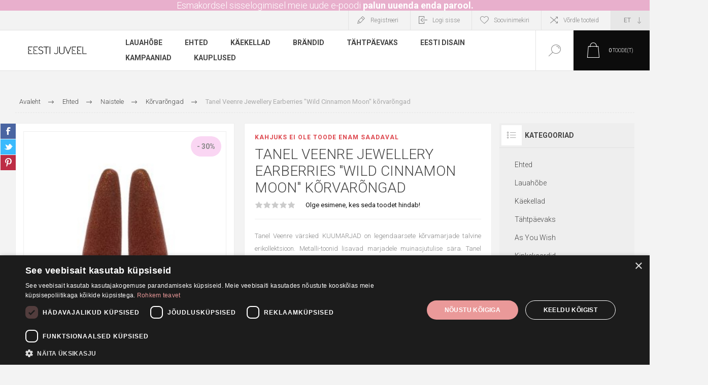

--- FILE ---
content_type: text/html; charset=utf-8
request_url: https://eestijuveel.ee/et/tanel-veenre-jewellery-earberries-wild-cinnamon-moon-korvarongad
body_size: 22449
content:


<!DOCTYPE html>
<html lang="et" dir="ltr" class="html-product-details-page">
<head>
    <title>Tanel Veenre Jewellery Earberries &quot;Wild Cinnamon Moon&quot; k&#xF5;rvar&#xF5;ngad | Eesti Juveel</title>
    <meta http-equiv="Content-type" content="text/html;charset=UTF-8" />
    <meta name="description" content="Tanel Veenre v&#xE4;rsked KUUMARJAD on legendaarsete k&#xF5;rvamarjade talvine erikollektsioon. Metalli-toonid lisavad marjadele muinasjutulise s&#xE4;ra. Tanel Veenre Earberries on tema edukaim ehtesari, millel on l&#xF5;putu v&#xE4;rvivalik igale maitsele. Need lihtsad, pilkup&#xFC;&#xFC;dvad ning sulgkerged ehted on t&#xE4;iuslikud nii igap&#xE4;evaseks kandmiseks kui ka &#xF5;htusele outfitile dramaatilise viimistluse loomiseks. Valguse k&#xE4;es peegelduv &#x201E;kosmiline tolm&#x201D; annab marjadele ainulaadse kattekihi, mis paneb v&#xE4;rvi m&#xE4;ngima.&#xD;&#xA;" />
    <meta name="keywords" content="Tanel Veenre Jewellery Earberries &quot;Wild Cinnamon Moon&quot; k&#xF5;rvar&#xF5;ngad,buy Tanel Veenre Jewellery Earberries &quot;Wild Cinnamon Moon&quot; k&#xF5;rvar&#xF5;ngad,Tanel Veenre Jewellery Earberries &quot;Wild Cinnamon Moon&quot; k&#xF5;rvar&#xF5;ngad prices,Tanel Veenre Jewellery Earberries &quot;Wild Cinnamon Moon&quot; k&#xF5;rvar&#xF5;ngad online" />
    <meta name="generator" content="nopCommerce" />
    <meta name="viewport" content="width=device-width, initial-scale=1.0, minimum-scale=1.0, maximum-scale=2.0" />
    <link rel="preload" as="font" href="/Themes/Pacific/Content/fonts/pacific.woff" crossorigin />
    <link href="https://fonts.googleapis.com/css2?family=Roboto:wght@300;400;700&display=swap" rel="stylesheet" />
    <meta property="og:type" content="product" />
<meta property="og:title" content="Tanel Veenre Jewellery Earberries &quot;Wild Cinnamon Moon&quot; k&#xF5;rvar&#xF5;ngad" />
<meta property="og:description" content="Tanel Veenre v&#xE4;rsked KUUMARJAD on legendaarsete k&#xF5;rvamarjade talvine erikollektsioon. Metalli-toonid lisavad marjadele muinasjutulise s&#xE4;ra. Tanel Veenre Earberries on tema edukaim ehtesari, millel on l&#xF5;putu v&#xE4;rvivalik igale maitsele. Need lihtsad, pilkup&#xFC;&#xFC;dvad ning sulgkerged ehted on t&#xE4;iuslikud nii igap&#xE4;evaseks kandmiseks kui ka &#xF5;htusele outfitile dramaatilise viimistluse loomiseks. Valguse k&#xE4;es peegelduv &#x201E;kosmiline tolm&#x201D; annab marjadele ainulaadse kattekihi, mis paneb v&#xE4;rvi m&#xE4;ngima.&#xD;&#xA;" />
<meta property="og:image" content="https://eestijuveel.ee/images/thumbs/000/0005562_tanel-veenre-jewellery-earberries-wild-cinnamon-moon-korvarongad_625.jpeg" />
<meta property="og:image:url" content="https://eestijuveel.ee/images/thumbs/000/0005562_tanel-veenre-jewellery-earberries-wild-cinnamon-moon-korvarongad_625.jpeg" />
<meta property="og:url" content="https://eestijuveel.ee/et/tanel-veenre-jewellery-earberries-wild-cinnamon-moon-korvarongad" />
<meta property="og:site_name" content="Eesti Juveel" />
<meta property="twitter:card" content="summary" />
<meta property="twitter:site" content="Eesti Juveel" />
<meta property="twitter:title" content="Tanel Veenre Jewellery Earberries &quot;Wild Cinnamon Moon&quot; k&#xF5;rvar&#xF5;ngad" />
<meta property="twitter:description" content="Tanel Veenre v&#xE4;rsked KUUMARJAD on legendaarsete k&#xF5;rvamarjade talvine erikollektsioon. Metalli-toonid lisavad marjadele muinasjutulise s&#xE4;ra. Tanel Veenre Earberries on tema edukaim ehtesari, millel on l&#xF5;putu v&#xE4;rvivalik igale maitsele. Need lihtsad, pilkup&#xFC;&#xFC;dvad ning sulgkerged ehted on t&#xE4;iuslikud nii igap&#xE4;evaseks kandmiseks kui ka &#xF5;htusele outfitile dramaatilise viimistluse loomiseks. Valguse k&#xE4;es peegelduv &#x201E;kosmiline tolm&#x201D; annab marjadele ainulaadse kattekihi, mis paneb v&#xE4;rvi m&#xE4;ngima.&#xD;&#xA;" />
<meta property="twitter:image" content="https://eestijuveel.ee/images/thumbs/000/0005562_tanel-veenre-jewellery-earberries-wild-cinnamon-moon-korvarongad_625.jpeg" />
<meta property="twitter:url" content="https://eestijuveel.ee/et/tanel-veenre-jewellery-earberries-wild-cinnamon-moon-korvarongad" />

    <script type="text/javascript" charset="UTF-8" src="//cdn.cookie-script.com/s/5101063cf3bf25548099fff840ca0e85.js"></script>
    <script type="text/javascript" charset="UTF-8" data-cookiescriptreport="report" src="//report.cookie-script.com/r/5101063cf3bf25548099fff840ca0e85.js"></script>
    

    
    
    
    
    
    
    

    


    

    <link rel="stylesheet" type="text/css" href="/css/Product.Head.styles.css?v=pbV-VwcS2MSrCMI25yO90cbpN4M" />
    

<style>

    .product-details-page .full-description {
        display: none;
    }
    .product-details-page .ui-tabs .full-description {
        display: block;
    }
    .product-details-page .tabhead-full-description {
        display: none;
    }
    

    .product-details-page .product-specs-box {
        display: none;
    }
    .product-details-page .ui-tabs .product-specs-box {
        display: block;
    }
    .product-details-page .ui-tabs .product-specs-box .title {
        display: none;
    }
    

    .product-details-page .product-no-reviews,
    .product-details-page .product-review-links {
        display: none;
    }
    </style><script>
    !function (f, b, e, v, n, t, s) {
        if (f.fbq) return; n = f.fbq = function () {
            n.callMethod ?
            n.callMethod.apply(n, arguments) : n.queue.push(arguments)
        }; if (!f._fbq) f._fbq = n;
        n.push = n; n.loaded = !0; n.version = '2.0'; n.queue = []; t = b.createElement(e); t.async = !0;
        t.src = v; s = b.getElementsByTagName(e)[0]; s.parentNode.insertBefore(t, s)
    }(window,
    document, 'script', '//connect.facebook.net/en_US/fbevents.js');

fbq('init', '3299468473505935');
fbq('track', 'PageView');
fbq('track', 'ViewContent', {
content_ids: ['4743347701044'],
content_type: 'product',
value: 48.30,
currency: 'EUR'
});


</script>
<noscript>
    <img height="1" width="1" style="display:none"
    src="https://www.facebook.com/tr?id=3299468473505935&ev=PageView&noscript=1" />
</noscript>

<script async src="/Plugins/FoxNetSoft.GoogleAnalytics4/Scripts/GoogleAnalytics4.js"></script>
<script>
window.dataLayer = window.dataLayer || [];
var GA4_productImpressions = GA4_productImpressions || [];
var GA4_productDetails = GA4_productDetails || [];
var GA4_cartproducts = GA4_cartproducts || [];
var GA4_wishlistproducts = GA4_wishlistproducts || [];
</script>
<!-- Google tag (gtag.js) -->
<script async src="https://www.googletagmanager.com/gtag/js?id=GTM-TBKZZ7L"></script>
<script>
    window.dataLayer = window.dataLayer || [];
    function gtag() { dataLayer.push(arguments); }
    gtag('js', new Date());
    gtag('config', 'GTM-TBKZZ7L');
</script>
<!-- Google Tag Manager -->
<script>(function(w,d,s,l,i){w[l]=w[l]||[];w[l].push({'gtm.start':
new Date().getTime(),event:'gtm.js'});var f=d.getElementsByTagName(s)[0],
j=d.createElement(s),dl=l!='dataLayer'?'&l='+l:'';j.async=true;j.src=
'https://www.googletagmanager.com/gtm.js?id='+i+dl;f.parentNode.insertBefore(j,f);
})(window,document,'script','dataLayer','GTM-TBKZZ7L');</script>
<!-- End Google Tag Manager -->

    <link rel="canonical" href="https://eestijuveel.ee/et/tanel-veenre-jewellery-earberries-wild-cinnamon-moon-korvarongad" />

    
    
    <link rel="apple-touch-icon" sizes="180x180" href="/icons/icons_0/apple-touch-icon.png">
<link rel="icon" type="image/png" sizes="32x32" href="/icons/icons_0/favicon-32x32.png">
<link rel="icon" type="image/png" sizes="16x16" href="/icons/icons_0/favicon-16x16.png">
<link rel="manifest" href="/icons/icons_0/site.webmanifest">
<link rel="mask-icon" href="/icons/icons_0/safari-pinned-tab.svg" color="#5bbad5">
<link rel="shortcut icon" href="/icons/icons_0/favicon.ico">
<meta name="msapplication-TileColor" content="#da532c">
<meta name="msapplication-config" content="/icons/icons_0/browserconfig.xml">
<meta name="theme-color" content="#ffffff">
    
    
    <!--Powered by nopCommerce - https://www.nopCommerce.com-->
</head>
<body class="product-details-page-body">
    <input name="__RequestVerificationToken" type="hidden" value="CfDJ8Iy9uRqPXulDn_m85t-MqZ3YjwIhO-P1qqxd-qUZgpA2-o9nUvDysSKPaXzlsD7fuNebmYLJHlDYCHjUA4hEBk1Euzl5-4plkrkxHIrbd38PPMIXbK1f2G3fB_8nNZEpjO37DpdIMyKejUqy47EDUOA" />
    
<!-- Google Tag Manager (noscript) -->
<noscript><iframe src="https://www.googletagmanager.com/ns.html?id=GTM-TBKZZ7L" height="0" width="0" style="display:none;visibility:hidden"></iframe></noscript>
<!-- End Google Tag Manager (noscript) -->

<div class="ajax-loading-block-window" style="display: none">
</div>
<div id="dialog-notifications-success" title="Teade" style="display:none;">
</div>
<div id="dialog-notifications-error" title="Viga" style="display:none;">
</div>
<div id="dialog-notifications-warning" title="Hoiatus" style="display:none;">
</div>
<div id="bar-notification" class="bar-notification-container" data-close="Sulge">
</div>

<!--[if lte IE 8]>
    <div style="clear:both;height:59px;text-align:center;position:relative;">
        <a href="http://www.microsoft.com/windows/internet-explorer/default.aspx" target="_blank">
            <img src="/Themes/Pacific/Content/img/ie_warning.jpg" height="42" width="820" alt="You are using an outdated browser. For a faster, safer browsing experience, upgrade for free today." />
        </a>
    </div>
<![endif]-->

<div class="master-wrapper-page">
<div class="header">
    

                <div class="html-widget">
                    <p class="headerannouncementwidget" style="text-align: center;">Esmakordsel sisselogimisel meie uude e-poodi <a class="headerannouncementwidget2" href="passwordrecovery">palun uuenda enda parool.</a></p>
                </div>

    <div class="responsive-strip">
        <div class="responsive-logo-wrapper">
            



<a href="/et" class="logo">


<img alt="Eesti Juveel" src="https://eestijuveel.ee/images/thumbs/000/0000439_350x200.png" /></a>
        </div>
    </div>
    <div class="header-upper">
        <div class="header-selectors-wrapper">
            
            
                <div class="desktop-language-selector">
            <select id="customerlanguage" name="customerlanguage" onchange="setLocation(this.value);" aria-label="Keele valija"><option selected="selected" value="https://eestijuveel.ee/et/changelanguage/2?returnurl=%2Fet%2Ftanel-veenre-jewellery-earberries-wild-cinnamon-moon-korvarongad">ET</option>
<option value="https://eestijuveel.ee/et/changelanguage/1?returnurl=%2Fet%2Ftanel-veenre-jewellery-earberries-wild-cinnamon-moon-korvarongad">EN</option>
<option value="https://eestijuveel.ee/et/changelanguage/3?returnurl=%2Fet%2Ftanel-veenre-jewellery-earberries-wild-cinnamon-moon-korvarongad">RU</option>
</select>
    </div>
    <div class="mobile-language-selector">
        <div class="current-language-image">
            <img title='ET' alt='ET' src="/images/flags/ee.png " />
        </div>
        <select id="customerlanguage" name="customerlanguage" onchange="setLocation(this.value);"><option selected="selected" value="https://eestijuveel.ee/et/changelanguage/2?returnurl=%2Fet%2Ftanel-veenre-jewellery-earberries-wild-cinnamon-moon-korvarongad">ET</option>
<option value="https://eestijuveel.ee/et/changelanguage/1?returnurl=%2Fet%2Ftanel-veenre-jewellery-earberries-wild-cinnamon-moon-korvarongad">EN</option>
<option value="https://eestijuveel.ee/et/changelanguage/3?returnurl=%2Fet%2Ftanel-veenre-jewellery-earberries-wild-cinnamon-moon-korvarongad">RU</option>
</select>
    </div>

            
        </div>
        <div class="header-links-wrapper">
            <div class="header-links">
                



        <div class="hedar-links-item">
            <a href="/et/register?returnUrl=%2Fet%2Ftanel-veenre-jewellery-earberries-wild-cinnamon-moon-korvarongad" class="ico-register">Registreeri</a>
        </div>
    <div class="hedar-links-item">
        <a href="/et/login?returnUrl=%2Fet%2Ftanel-veenre-jewellery-earberries-wild-cinnamon-moon-korvarongad" class="ico-login">Logi sisse</a>
    </div>
    <div class="hedar-links-item">
        <a href="/et/wishlist" class="ico-wishlist">
            <span class="wishlist-label">Soovinimekiri</span>

        </a>
    </div>
    <div class="hedar-links-item">
        <a href="/et/compareproducts" class="ico-compare">Võrdle tooteid</a>
    </div>



            </div>
        </div>
        
    </div>
    <div class="header-lower">
        <div class="header-logo">
            



<a href="/et" class="logo">


<img alt="Eesti Juveel" src="https://eestijuveel.ee/images/thumbs/000/0000439_350x200.png" /></a>
        </div>
        <div class="header-menu">
            <div class="menu-button">
                <div class="menu-open" title="Menüü">
                    <span class="menu-icon-line"></span>
                    <span class="menu-icon-line"></span>
                    <span class="menu-icon-line"></span>
                </div>
                <div class="menu-close" title="Sulge"></div>
            </div>
            <div class="menu-header">
                



        <div class="hedar-links-item">
            <a href="/et/register?returnUrl=%2Fet%2Ftanel-veenre-jewellery-earberries-wild-cinnamon-moon-korvarongad" class="ico-register">Registreeri</a>
        </div>
    <div class="hedar-links-item">
        <a href="/et/login?returnUrl=%2Fet%2Ftanel-veenre-jewellery-earberries-wild-cinnamon-moon-korvarongad" class="ico-login">Logi sisse</a>
    </div>
    <div class="hedar-links-item">
        <a href="/et/wishlist" class="ico-wishlist">
            <span class="wishlist-label">Soovinimekiri</span>

        </a>
    </div>
    <div class="hedar-links-item">
        <a href="/et/compareproducts" class="ico-compare">Võrdle tooteid</a>
    </div>



                
                
                    <div class="desktop-language-selector">
            <select id="customerlanguage" name="customerlanguage" onchange="setLocation(this.value);" aria-label="Keele valija"><option selected="selected" value="https://eestijuveel.ee/et/changelanguage/2?returnurl=%2Fet%2Ftanel-veenre-jewellery-earberries-wild-cinnamon-moon-korvarongad">ET</option>
<option value="https://eestijuveel.ee/et/changelanguage/1?returnurl=%2Fet%2Ftanel-veenre-jewellery-earberries-wild-cinnamon-moon-korvarongad">EN</option>
<option value="https://eestijuveel.ee/et/changelanguage/3?returnurl=%2Fet%2Ftanel-veenre-jewellery-earberries-wild-cinnamon-moon-korvarongad">RU</option>
</select>
    </div>
    <div class="mobile-language-selector">
        <div class="current-language-image">
            <img title='ET' alt='ET' src="/images/flags/ee.png " />
        </div>
        <select id="customerlanguage" name="customerlanguage" onchange="setLocation(this.value);"><option selected="selected" value="https://eestijuveel.ee/et/changelanguage/2?returnurl=%2Fet%2Ftanel-veenre-jewellery-earberries-wild-cinnamon-moon-korvarongad">ET</option>
<option value="https://eestijuveel.ee/et/changelanguage/1?returnurl=%2Fet%2Ftanel-veenre-jewellery-earberries-wild-cinnamon-moon-korvarongad">EN</option>
<option value="https://eestijuveel.ee/et/changelanguage/3?returnurl=%2Fet%2Ftanel-veenre-jewellery-earberries-wild-cinnamon-moon-korvarongad">RU</option>
</select>
    </div>

            </div>
            <div class="menu-body">










    <ul class="mega-menu"
        data-isRtlEnabled="false"
        data-enableClickForDropDown="false">



<li class="has-sublist with-dropdown-in-grid">
        <a class="with-subcategories" href="/et/lauahobe"><span>Lauah&#xF5;be</span></a>

        <div class="dropdown categories fullWidth boxes-4">
            <div class="row-wrapper">
                <div class="row"><div class="box">
                <div class="title">
                        <a href="/et/soogiriistade-kollektsioonid" title="Kollektsioonid"><span>Kollektsioonid</span></a>
                    </div>
                <div class="wrapper">
                    <div class="picture">
                        <a href="/et/soogiriistade-kollektsioonid" title="N&#xE4;ita tooteid kategoorias Kollektsioonid">
                            <img class="lazy" alt="Pilt kategooriale Kollektsioonid" src="[data-uri]" data-original="https://eestijuveel.ee/images/thumbs/000/0000245_soogiriistade-kollektsioonid_290.png" />
                        </a>
                    </div>
                        <ul class="subcategories">
                                <li class="subcategory-item">
                                    <a href="/et/chippendale" title="Chippendale"><span>Chippendale</span></a>
                                </li>
                                <li class="subcategory-item">
                                    <a href="/et/roos" title="Roos"><span>Roos</span></a>
                                </li>
                                <li class="subcategory-item">
                                    <a href="/et/kollektsioon-olga" title="Olga"><span>Olga</span></a>
                                </li>
                                <li class="subcategory-item">
                                    <a href="/et/kollektsioon-tsentraal" title="Tsentraal"><span>Tsentraal</span></a>
                                </li>
                                <li class="subcategory-item">
                                    <a href="/et/kollektsioon-gammal-fransk" title="Gammal Fransk"><span>Gammal Fransk</span></a>
                                </li>
                                <li class="subcategory-item">
                                    <a href="/et/kollektsioon-arnika" title="Arnika"><span>Arnika</span></a>
                                </li>
                                <li class="subcategory-item">
                                    <a href="/et/kollektsioon-polaris" title="Polaris"><span>Polaris</span></a>
                                </li>
                                <li class="subcategory-item">
                                    <a href="/et/elegant" title="Elegant"><span>Elegant</span></a>
                                </li>
                        </ul>
                </div>
                </div><div class="box">
                <div class="title">
                        <a href="/et/lauahobe-lastele" title="Lastele"><span>Lastele</span></a>
                    </div>
                <div class="wrapper">
                    <div class="picture">
                        <a href="/et/lauahobe-lastele" title="N&#xE4;ita tooteid kategoorias Lastele">
                            <img class="lazy" alt="Pilt kategooriale Lastele" src="[data-uri]" data-original="https://eestijuveel.ee/images/thumbs/000/0000243_lastele_290.jpeg" />
                        </a>
                    </div>
                        <ul class="subcategories">
                                <li class="subcategory-item">
                                    <a href="/et/lastelusikad" title="Lastelusikad"><span>Lastelusikad</span></a>
                                </li>
                                <li class="subcategory-item">
                                    <a href="/et/lauahobe-lastetassid" title="Lastetassid"><span>Lastetassid</span></a>
                                </li>
                                <li class="subcategory-item">
                                    <a href="/et/soogiriistade-komplekt" title="S&#xF6;&#xF6;giriistade komplekt"><span>S&#xF6;&#xF6;giriistade komplekt</span></a>
                                </li>
                                <li class="subcategory-item">
                                    <a href="/et/kingiideed-lastele" title="Kingiideed"><span>Kingiideed</span></a>
                                </li>
                        </ul>
                </div>
                </div><div class="box">
                <div class="title">
                        <a href="/et/lauanoud" title="Lauan&#xF5;ud"><span>Lauan&#xF5;ud</span></a>
                    </div>
                <div class="wrapper">
                    <div class="picture">
                        <a href="/et/lauanoud" title="N&#xE4;ita tooteid kategoorias Lauan&#xF5;ud">
                            <img class="lazy" alt="Pilt kategooriale Lauan&#xF5;ud" src="[data-uri]" data-original="https://eestijuveel.ee/images/thumbs/000/0000246_lauanoud_290.jpeg" />
                        </a>
                    </div>
                        <ul class="subcategories">
                                <li class="subcategory-item">
                                    <a href="/et/serveerimisnoud" title="Serveerimisn&#xF5;ud"><span>Serveerimisn&#xF5;ud</span></a>
                                </li>
                                <li class="subcategory-item">
                                    <a href="/et/pitsid" title="Pitsid"><span>Pitsid</span></a>
                                </li>
                                <li class="subcategory-item">
                                    <a href="/et/pokaalid" title="Pokaalid"><span>Pokaalid</span></a>
                                </li>
                                <li class="subcategory-item">
                                    <a href="/et/kandikud" title="Kandikud"><span>Kandikud</span></a>
                                </li>
                                <li class="subcategory-item">
                                    <a href="/et/lastetassid" title="Lastetassid"><span>Lastetassid</span></a>
                                </li>
                                <li class="subcategory-item">
                                    <a href="/et/veevarskendajad" title="Veev&#xE4;rskendajad"><span>Veev&#xE4;rskendajad</span></a>
                                </li>
                                <li class="subcategory-item">
                                    <a href="/et/kuunlajalad" title="K&#xFC;&#xFC;nlajalad"><span>K&#xFC;&#xFC;nlajalad</span></a>
                                </li>
                                <li class="subcategory-item">
                                    <a href="/et/hobelusikad" title="H&#xF5;belusikad"><span>H&#xF5;belusikad</span></a>
                                </li>
                        </ul>
                </div>
                </div><div class="box">
                <div class="title">
                        <a href="/et/karbid" title="Karbid"><span>Karbid</span></a>
                    </div>
                <div class="wrapper">
                    <div class="picture">
                        <a href="/et/karbid" title="N&#xE4;ita tooteid kategoorias Karbid">
                            <img class="lazy" alt="Pilt kategooriale Karbid" src="[data-uri]" data-original="https://eestijuveel.ee/images/thumbs/001/0013764_karbid_290.jpeg" />
                        </a>
                    </div>
                </div>
                </div></div>
            </div>

        </div>
</li>


<li class="has-sublist with-dropdown-in-grid">
        <a class="with-subcategories" href="/et/ehted"><span>Ehted</span></a>

        <div class="dropdown categories fullWidth boxes-3">
            <div class="row-wrapper">
                <div class="row"><div class="box">
                <div class="title">
                        <a href="/et/naistele" title="Naistele"><span>Naistele</span></a>
                    </div>
                <div class="wrapper">
                    <div class="picture">
                        <a href="/et/naistele" title="N&#xE4;ita tooteid kategoorias Naistele">
                            <img class="lazy" alt="Pilt kategooriale Naistele" src="[data-uri]" data-original="https://eestijuveel.ee/images/thumbs/000/0000100_naistele_290.jpeg" />
                        </a>
                    </div>
                        <ul class="subcategories">
                                <li class="subcategory-item">
                                    <a href="/et/naiste-sormused" title="S&#xF5;rmused"><span>S&#xF5;rmused</span></a>
                                </li>
                                <li class="subcategory-item">
                                    <a href="/et/naiste-korvarongad" title="K&#xF5;rvar&#xF5;ngad"><span>K&#xF5;rvar&#xF5;ngad</span></a>
                                </li>
                                <li class="subcategory-item">
                                    <a href="/et/naiste-ripatsid" title="Ripatsid"><span>Ripatsid</span></a>
                                </li>
                                <li class="subcategory-item">
                                    <a href="/et/prossid" title="Prossid"><span>Prossid</span></a>
                                </li>
                                <li class="subcategory-item">
                                    <a href="/et/naiste-ketid" title="Ketid"><span>Ketid</span></a>
                                </li>
                                <li class="subcategory-item">
                                    <a href="/et/kaevorud" title="K&#xE4;ev&#xF5;rud"><span>K&#xE4;ev&#xF5;rud</span></a>
                                </li>
                                <li class="subcategory-item">
                                    <a href="/et/needid" title="Needid"><span>Needid</span></a>
                                </li>
                                <li class="subcategory-item">
                                    <a href="/et/naiste-soled" title="S&#xF5;led"><span>S&#xF5;led</span></a>
                                </li>
                                <li class="subcategory-item">
                                    <a href="/et/ehete-puhastusvahendid" title="Ehete puhastusvahendid"><span>Ehete puhastusvahendid</span></a>
                                </li>
                        </ul>
                </div>
                </div><div class="box">
                <div class="title">
                        <a href="/et/ehted-meestele" title="Meestele"><span>Meestele</span></a>
                    </div>
                <div class="wrapper">
                    <div class="picture">
                        <a href="/et/ehted-meestele" title="N&#xE4;ita tooteid kategoorias Meestele">
                            <img class="lazy" alt="Pilt kategooriale Meestele" src="[data-uri]" data-original="https://eestijuveel.ee/images/thumbs/000/0000101_meestele_290.jpeg" />
                        </a>
                    </div>
                        <ul class="subcategories">
                                <li class="subcategory-item">
                                    <a href="/et/lipsunoelad" title="Lipsun&#xF5;elad"><span>Lipsun&#xF5;elad</span></a>
                                </li>
                                <li class="subcategory-item">
                                    <a href="/et/meeste-sormused" title="S&#xF5;rmused"><span>S&#xF5;rmused</span></a>
                                </li>
                                <li class="subcategory-item">
                                    <a href="/et/meeste-kaevorud" title="K&#xE4;eehted"><span>K&#xE4;eehted</span></a>
                                </li>
                                <li class="subcategory-item">
                                    <a href="/et/meeste-ketid" title="Ketid"><span>Ketid</span></a>
                                </li>
                                <li class="subcategory-item">
                                    <a href="/et/mansetinoobid" title="Mansetin&#xF6;&#xF6;bid"><span>Mansetin&#xF6;&#xF6;bid</span></a>
                                </li>
                                <li class="subcategory-item">
                                    <a href="/et/meeste-ripatsid" title="Ripatsid"><span>Ripatsid</span></a>
                                </li>
                                <li class="subcategory-item">
                                    <a href="/et/meeste-korvarongad" title="K&#xF5;rvar&#xF5;ngad"><span>K&#xF5;rvar&#xF5;ngad</span></a>
                                </li>
                        </ul>
                </div>
                </div><div class="box">
                <div class="title">
                        <a href="/et/lastele" title="Lastele"><span>Lastele</span></a>
                    </div>
                <div class="wrapper">
                    <div class="picture">
                        <a href="/et/lastele" title="N&#xE4;ita tooteid kategoorias Lastele">
                            <img class="lazy" alt="Pilt kategooriale Lastele" src="[data-uri]" data-original="https://eestijuveel.ee/images/thumbs/000/0000102_lastele_290.jpeg" />
                        </a>
                    </div>
                        <ul class="subcategories">
                                <li class="subcategory-item">
                                    <a href="/et/laste-korvarongad" title="K&#xF5;rvar&#xF5;ngad"><span>K&#xF5;rvar&#xF5;ngad</span></a>
                                </li>
                                <li class="subcategory-item">
                                    <a href="/et/laste-ripatsid" title="Ripatsid"><span>Ripatsid</span></a>
                                </li>
                                <li class="subcategory-item">
                                    <a href="/et/laste-ketid" title="Ketid"><span>Ketid</span></a>
                                </li>
                                <li class="subcategory-item">
                                    <a href="/et/laste-soled" title="S&#xF5;led"><span>S&#xF5;led</span></a>
                                </li>
                                <li class="subcategory-item">
                                    <a href="/et/ristimissormused" title="Ristimiss&#xF5;rmused"><span>Ristimiss&#xF5;rmused</span></a>
                                </li>
                        </ul>
                </div>
                </div></div>
            </div>

        </div>
</li>

<li class="has-sublist">

        <a class="with-subcategories" href="/et/kaekellad"><span>K&#xE4;ekellad</span></a>

        <div class="plus-button"></div>
        <div class="sublist-wrap">
            <ul class="sublist">
                <li class="back-button">
                    <span>Tagasi</span>
                </li>
                
        <li>
            <a class="lastLevelCategory" href="/et/tommyhilfiger" title="Tommy Hilfiger"><span>Tommy Hilfiger</span></a>
        </li>
        <li>
            <a class="lastLevelCategory" href="/et/festina-kaekellad" title="Festina"><span>Festina</span></a>
        </li>
        <li>
            <a class="lastLevelCategory" href="/et/paul-hewitt-kaekellad" title="Paul Hewitt"><span>Paul Hewitt</span></a>
        </li>

            </ul>
        </div>

</li>



<li class="has-sublist">

    <a class="with-subcategories" href="/et/manufacturer/all" title="Br&#xE4;ndid"><span>Br&#xE4;ndid</span></a>

        <div class="plus-button"></div>
        <div class="sublist-wrap">
            <ul class="sublist">
                <li class="back-button">
                    <span>Tagasi</span>
                </li>
                    <li>
                        <a href="/et/eesti-juveel" title="Eesti Juveel"><span>Eesti Juveel</span></a>
                    </li>
                    <li>
                        <a href="/et/lummus" title="LUMMUS"><span>LUMMUS</span></a>
                    </li>
                    <li>
                        <a href="/et/svitozar" title="Svitozar"><span>Svitozar</span></a>
                    </li>
                    <li>
                        <a href="/et/moon" title="MO:ON"><span>MO:ON</span></a>
                    </li>
                    <li>
                        <a href="/et/sueno" title="Sueno"><span>Sueno</span></a>
                    </li>
                    <li>
                        <a href="/et/gaura-pearls" title="Gaura P&#xE4;rlid"><span>Gaura P&#xE4;rlid</span></a>
                    </li>
                    <li>
                        <a href="/et/tanel-veenre" title="Tanel Veenre"><span>Tanel Veenre</span></a>
                    </li>
                    <li>
                        <a href="/et/new-vintage-by-kriss" title="New Vintage by Kriss"><span>New Vintage by Kriss</span></a>
                    </li>
                    <li>
                        <a href="/et/cc-gioielli" title="C&amp;C Gioielli"><span>C&amp;C Gioielli</span></a>
                    </li>
                    <li>
                        <a href="/et/bronzallure" title="Bronzallure"><span>Bronzallure</span></a>
                    </li>

                    <li>
                        <a class="view-all" href="/et/manufacturer/all" title="Vaata kõiki">
                            <span>Vaata kõiki</span>
                        </a>
                    </li>
            </ul>
        </div>
</li>

<li class="has-sublist">

        <a class="with-subcategories" href="/et/tahtpaevaks"><span>T&#xE4;htp&#xE4;evaks</span></a>

        <div class="plus-button"></div>
        <div class="sublist-wrap">
            <ul class="sublist">
                <li class="back-button">
                    <span>Tagasi</span>
                </li>
                
        <li class="has-sublist">
            <a href="/et/abielu" title="Abielu" class="with-subcategories"><span>Abielu</span></a>
            <div class="plus-button"></div>
            <div class="sublist-wrap">
                <ul class="sublist">
                    <li class="back-button">
                        <span>Tagasi</span>
                    </li>
                    
        <li>
            <a class="lastLevelCategory" href="/et/kihlasormused" title="Kihlas&#xF5;rmused"><span>Kihlas&#xF5;rmused</span></a>
        </li>
        <li class="has-sublist">
            <a href="/et/klassikalised-abielusormused" title="Abielus&#xF5;rmused" class="with-subcategories"><span>Abielus&#xF5;rmused</span></a>
            <div class="plus-button"></div>
            <div class="sublist-wrap">
                <ul class="sublist">
                    <li class="back-button">
                        <span>Tagasi</span>
                    </li>
                    
        <li>
            <a class="lastLevelCategory" href="/et/kuldabielusormused" title="Kullast abielus&#xF5;rmused"><span>Kullast abielus&#xF5;rmused</span></a>
        </li>
        <li>
            <a class="lastLevelCategory" href="/et/hobeabielusormused" title="H&#xF5;bedast abielus&#xF5;rmused"><span>H&#xF5;bedast abielus&#xF5;rmused</span></a>
        </li>


                </ul>
            </div>
        </li>


                </ul>
            </div>
        </li>
        <li class="has-sublist">
            <a href="/et/pulmakingitused" title="Pulmakingitused" class="with-subcategories"><span>Pulmakingitused</span></a>
            <div class="plus-button"></div>
            <div class="sublist-wrap">
                <ul class="sublist">
                    <li class="back-button">
                        <span>Tagasi</span>
                    </li>
                    
        <li>
            <a class="lastLevelCategory" href="/et/pildiraamid" title="Pildiraamid"><span>Pildiraamid</span></a>
        </li>
        <li>
            <a class="lastLevelCategory" href="/et/hobenoud" title="H&#xF5;ben&#xF5;ud"><span>H&#xF5;ben&#xF5;ud</span></a>
        </li>
        <li>
            <a class="lastLevelCategory" href="/et/hobedast-lauariistad" title="H&#xF5;bedast lauariistad"><span>H&#xF5;bedast lauariistad</span></a>
        </li>


                </ul>
            </div>
        </li>
        <li class="has-sublist">
            <a href="/et/sunni-puhul" title="S&#xFC;nni puhul" class="with-subcategories"><span>S&#xFC;nni puhul</span></a>
            <div class="plus-button"></div>
            <div class="sublist-wrap">
                <ul class="sublist">
                    <li class="back-button">
                        <span>Tagasi</span>
                    </li>
                    
        <li>
            <a class="lastLevelCategory" href="/et/hobelusikad-sunni-puhul" title="H&#xF5;belusikad"><span>H&#xF5;belusikad</span></a>
        </li>
        <li>
            <a class="lastLevelCategory" href="/et/laste-tassid" title="Lastetassid"><span>Lastetassid</span></a>
        </li>
        <li>
            <a class="lastLevelCategory" href="/et/ripatsid-sunni-puhul" title="Ripatsid"><span>Ripatsid</span></a>
        </li>


                </ul>
            </div>
        </li>
        <li class="has-sublist">
            <a href="/et/ristimiseks" title="Ristimiseks" class="with-subcategories"><span>Ristimiseks</span></a>
            <div class="plus-button"></div>
            <div class="sublist-wrap">
                <ul class="sublist">
                    <li class="back-button">
                        <span>Tagasi</span>
                    </li>
                    
        <li>
            <a class="lastLevelCategory" href="/et/ristid" title="Ristid"><span>Ristid</span></a>
        </li>
        <li>
            <a class="lastLevelCategory" href="/et/ristimis-sormused" title="Ristimiss&#xF5;rmused"><span>Ristimiss&#xF5;rmused</span></a>
        </li>
        <li>
            <a class="lastLevelCategory" href="/et/hobelusikad-ristimiseks" title="H&#xF5;belusikad"><span>H&#xF5;belusikad</span></a>
        </li>


                </ul>
            </div>
        </li>

            </ul>
        </div>

</li>

<li class="has-sublist">

        <a class="with-subcategories" href="/et/eesti-disain"><span>Eesti Disain</span></a>

        <div class="plus-button"></div>
        <div class="sublist-wrap">
            <ul class="sublist">
                <li class="back-button">
                    <span>Tagasi</span>
                </li>
                
        <li class="has-sublist">
            <a href="/et/eesti-disain-lummus" title="Lummus" class="with-subcategories"><span>Lummus</span></a>
            <div class="plus-button"></div>
            <div class="sublist-wrap">
                <ul class="sublist">
                    <li class="back-button">
                        <span>Tagasi</span>
                    </li>
                    
        <li>
            <a class="lastLevelCategory" href="/et/kivikova" title="Kivik&#xF5;va"><span>Kivik&#xF5;va</span></a>
        </li>
        <li>
            <a class="lastLevelCategory" href="/et/ajamuna" title="Ajamuna"><span>Ajamuna</span></a>
        </li>
        <li>
            <a class="lastLevelCategory" href="/et/tammetunne" title="Tammetunne"><span>Tammetunne</span></a>
        </li>
        <li>
            <a class="lastLevelCategory" href="/et/vosailu" title="V&#xF5;sailu"><span>V&#xF5;sailu</span></a>
        </li>
        <li>
            <a class="lastLevelCategory" href="/et/aovalgus" title="Aovalgus"><span>Aovalgus</span></a>
        </li>
        <li>
            <a class="lastLevelCategory" href="/et/suvemaja" title="Suvemaja"><span>Suvemaja</span></a>
        </li>
        <li>
            <a class="lastLevelCategory" href="/et/voilill" title="V&#xF5;ilill"><span>V&#xF5;ilill</span></a>
        </li>
        <li>
            <a class="lastLevelCategory" href="/et/ballett" title="Ballett"><span>Ballett</span></a>
        </li>
        <li>
            <a class="lastLevelCategory" href="/et/aastasada" title="Aastasada"><span>Aastasada</span></a>
        </li>


                        <li>
                            <a class="view-all" href="/et/eesti-disain-lummus" title="Vaata kõiki">
                                <span>Vaata kõiki</span>
                            </a>
                        </li>
                </ul>
            </div>
        </li>
        <li class="has-sublist">
            <a href="/et/rahvuslik" title="Rahvuslik" class="with-subcategories"><span>Rahvuslik</span></a>
            <div class="plus-button"></div>
            <div class="sublist-wrap">
                <ul class="sublist">
                    <li class="back-button">
                        <span>Tagasi</span>
                    </li>
                    
        <li>
            <a class="lastLevelCategory" href="/et/rukkilill" title="Rukkilill"><span>Rukkilill</span></a>
        </li>
        <li>
            <a class="lastLevelCategory" href="/et/suitsupaasuke" title="Suitsup&#xE4;&#xE4;suke"><span>Suitsup&#xE4;&#xE4;suke</span></a>
        </li>
        <li>
            <a class="lastLevelCategory" href="/et/soled-rahvuslik" title="S&#xF5;led"><span>S&#xF5;led</span></a>
        </li>


                </ul>
            </div>
        </li>

            </ul>
        </div>

</li>

<li class="has-sublist">

        <a class="with-subcategories" href="/et/kampaaniad"><span>Kampaaniad</span></a>

        <div class="plus-button"></div>
        <div class="sublist-wrap">
            <ul class="sublist">
                <li class="back-button">
                    <span>Tagasi</span>
                </li>
                
        <li>
            <a class="lastLevelCategory" href="/et/valik-ehteid-ja-kellasid-kuni-50" title="Valik ehteid ja kellasid kuni -50%"><span>Valik ehteid ja kellasid kuni -50%</span></a>
        </li>
        <li>
            <a class="lastLevelCategory" href="/et/kullast-ehted" title="Kullast ehted -20%"><span>Kullast ehted -20%</span></a>
        </li>
        <li>
            <a class="lastLevelCategory" href="/et/tommy-hilfiger-valik-ehteid-ja-kellasid-30" title="Tommy Hilfiger valik ehteid ja kellasid -50%"><span>Tommy Hilfiger valik ehteid ja kellasid -50%</span></a>
        </li>
        <li>
            <a class="lastLevelCategory" href="/et/paul-hewitt-ehted-ja-kellad-40" title="Paul Hewitt ehted ja kellad -40%"><span>Paul Hewitt ehted ja kellad -40%</span></a>
        </li>

            </ul>
        </div>

</li>
        
<li class="store-locator">
    <a class="with-subcategories" href="/et/kauplused" title="Kauplused">Kauplused</a>
    <div class="plus-button"></div>
    <div class="sublist-wrap">
        <ul class="sublist">
            <li class="back-button">
                <span>Tagasi</span>
            </li>
                <li>
                    <a href="/et/juveel-kadaka-tee-36" title="Kadaka tee 36 Juveeli kauplus ">Kadaka tee 36 Juveeli kauplus </a>
                </li>
                <li>
                    <a href="/et/jarve-keskuse-eesti-juveel" title="J&#xE4;rve keskuse Eesti Juveel">J&#xE4;rve keskuse Eesti Juveel</a>
                </li>
                <li>
                    <a href="/et/rocca-al-mare-eesti-juveel" title="Rocca al Mare Eesti Juveel">Rocca al Mare Eesti Juveel</a>
                </li>
                <li>
                    <a href="/et/kristiine-keskuse-eesti-juveel" title="Kristiine keskuse Eesti Juveel">Kristiine keskuse Eesti Juveel</a>
                </li>
                <li>
                    <a href="/et/tartu-kaubamaja-eesti-juveel" title="Tartu Kaubamaja Eesti Juveel">Tartu Kaubamaja Eesti Juveel</a>
                </li>
        </ul>
    </div>
</li>
    </ul>
    <div class="menu-title"><span>Menüü</span></div>
    <ul class="mega-menu-responsive">


<li class="has-sublist">

        <a class="with-subcategories" href="/et/lauahobe"><span>Lauah&#xF5;be</span></a>

        <div class="plus-button"></div>
        <div class="sublist-wrap">
            <ul class="sublist">
                <li class="back-button">
                    <span>Tagasi</span>
                </li>
                
        <li class="has-sublist">
            <a href="/et/soogiriistade-kollektsioonid" title="Kollektsioonid" class="with-subcategories"><span>Kollektsioonid</span></a>
            <div class="plus-button"></div>
            <div class="sublist-wrap">
                <ul class="sublist">
                    <li class="back-button">
                        <span>Tagasi</span>
                    </li>
                    
        <li>
            <a class="lastLevelCategory" href="/et/chippendale" title="Chippendale"><span>Chippendale</span></a>
        </li>
        <li>
            <a class="lastLevelCategory" href="/et/roos" title="Roos"><span>Roos</span></a>
        </li>
        <li>
            <a class="lastLevelCategory" href="/et/kollektsioon-olga" title="Olga"><span>Olga</span></a>
        </li>
        <li>
            <a class="lastLevelCategory" href="/et/kollektsioon-tsentraal" title="Tsentraal"><span>Tsentraal</span></a>
        </li>
        <li>
            <a class="lastLevelCategory" href="/et/kollektsioon-gammal-fransk" title="Gammal Fransk"><span>Gammal Fransk</span></a>
        </li>
        <li>
            <a class="lastLevelCategory" href="/et/kollektsioon-arnika" title="Arnika"><span>Arnika</span></a>
        </li>
        <li>
            <a class="lastLevelCategory" href="/et/kollektsioon-polaris" title="Polaris"><span>Polaris</span></a>
        </li>
        <li>
            <a class="lastLevelCategory" href="/et/elegant" title="Elegant"><span>Elegant</span></a>
        </li>


                </ul>
            </div>
        </li>
        <li class="has-sublist">
            <a href="/et/lauahobe-lastele" title="Lastele" class="with-subcategories"><span>Lastele</span></a>
            <div class="plus-button"></div>
            <div class="sublist-wrap">
                <ul class="sublist">
                    <li class="back-button">
                        <span>Tagasi</span>
                    </li>
                    
        <li>
            <a class="lastLevelCategory" href="/et/lastelusikad" title="Lastelusikad"><span>Lastelusikad</span></a>
        </li>
        <li>
            <a class="lastLevelCategory" href="/et/lauahobe-lastetassid" title="Lastetassid"><span>Lastetassid</span></a>
        </li>
        <li>
            <a class="lastLevelCategory" href="/et/soogiriistade-komplekt" title="S&#xF6;&#xF6;giriistade komplekt"><span>S&#xF6;&#xF6;giriistade komplekt</span></a>
        </li>
        <li>
            <a class="lastLevelCategory" href="/et/kingiideed-lastele" title="Kingiideed"><span>Kingiideed</span></a>
        </li>


                </ul>
            </div>
        </li>
        <li class="has-sublist">
            <a href="/et/lauanoud" title="Lauan&#xF5;ud" class="with-subcategories"><span>Lauan&#xF5;ud</span></a>
            <div class="plus-button"></div>
            <div class="sublist-wrap">
                <ul class="sublist">
                    <li class="back-button">
                        <span>Tagasi</span>
                    </li>
                    
        <li>
            <a class="lastLevelCategory" href="/et/serveerimisnoud" title="Serveerimisn&#xF5;ud"><span>Serveerimisn&#xF5;ud</span></a>
        </li>
        <li>
            <a class="lastLevelCategory" href="/et/pitsid" title="Pitsid"><span>Pitsid</span></a>
        </li>
        <li>
            <a class="lastLevelCategory" href="/et/pokaalid" title="Pokaalid"><span>Pokaalid</span></a>
        </li>
        <li>
            <a class="lastLevelCategory" href="/et/kandikud" title="Kandikud"><span>Kandikud</span></a>
        </li>
        <li>
            <a class="lastLevelCategory" href="/et/lastetassid" title="Lastetassid"><span>Lastetassid</span></a>
        </li>
        <li>
            <a class="lastLevelCategory" href="/et/veevarskendajad" title="Veev&#xE4;rskendajad"><span>Veev&#xE4;rskendajad</span></a>
        </li>
        <li>
            <a class="lastLevelCategory" href="/et/kuunlajalad" title="K&#xFC;&#xFC;nlajalad"><span>K&#xFC;&#xFC;nlajalad</span></a>
        </li>
        <li>
            <a class="lastLevelCategory" href="/et/hobelusikad" title="H&#xF5;belusikad"><span>H&#xF5;belusikad</span></a>
        </li>


                </ul>
            </div>
        </li>
        <li>
            <a class="lastLevelCategory" href="/et/karbid" title="Karbid"><span>Karbid</span></a>
        </li>

            </ul>
        </div>

</li>

<li class="has-sublist">

        <a class="with-subcategories" href="/et/ehted"><span>Ehted</span></a>

        <div class="plus-button"></div>
        <div class="sublist-wrap">
            <ul class="sublist">
                <li class="back-button">
                    <span>Tagasi</span>
                </li>
                
        <li class="has-sublist">
            <a href="/et/naistele" title="Naistele" class="with-subcategories"><span>Naistele</span></a>
            <div class="plus-button"></div>
            <div class="sublist-wrap">
                <ul class="sublist">
                    <li class="back-button">
                        <span>Tagasi</span>
                    </li>
                    
        <li class="has-sublist">
            <a href="/et/naiste-sormused" title="S&#xF5;rmused" class="with-subcategories"><span>S&#xF5;rmused</span></a>
            <div class="plus-button"></div>
            <div class="sublist-wrap">
                <ul class="sublist">
                    <li class="back-button">
                        <span>Tagasi</span>
                    </li>
                    
        <li>
            <a class="lastLevelCategory" href="/et/naiste-kihlasormused" title="Kihlas&#xF5;rmused"><span>Kihlas&#xF5;rmused</span></a>
        </li>
        <li>
            <a class="lastLevelCategory" href="/et/naiste-kuldsormused" title="Kulds&#xF5;rmused"><span>Kulds&#xF5;rmused</span></a>
        </li>
        <li>
            <a class="lastLevelCategory" href="/et/naiste-hobesormused" title="H&#xF5;bes&#xF5;rmused"><span>H&#xF5;bes&#xF5;rmused</span></a>
        </li>


                </ul>
            </div>
        </li>
        <li class="has-sublist">
            <a href="/et/naiste-korvarongad" title="K&#xF5;rvar&#xF5;ngad" class="with-subcategories"><span>K&#xF5;rvar&#xF5;ngad</span></a>
            <div class="plus-button"></div>
            <div class="sublist-wrap">
                <ul class="sublist">
                    <li class="back-button">
                        <span>Tagasi</span>
                    </li>
                    
        <li>
            <a class="lastLevelCategory" href="/et/naiste-kuldkorvarongad" title="Kuldk&#xF5;rvar&#xF5;ngad"><span>Kuldk&#xF5;rvar&#xF5;ngad</span></a>
        </li>
        <li>
            <a class="lastLevelCategory" href="/et/naiste-hobekorvarongad" title="H&#xF5;bek&#xF5;rvar&#xF5;ngad"><span>H&#xF5;bek&#xF5;rvar&#xF5;ngad</span></a>
        </li>


                </ul>
            </div>
        </li>
        <li class="has-sublist">
            <a href="/et/naiste-ripatsid" title="Ripatsid" class="with-subcategories"><span>Ripatsid</span></a>
            <div class="plus-button"></div>
            <div class="sublist-wrap">
                <ul class="sublist">
                    <li class="back-button">
                        <span>Tagasi</span>
                    </li>
                    
        <li>
            <a class="lastLevelCategory" href="/et/naiste-kuldripatsid" title="Kuldripatsid"><span>Kuldripatsid</span></a>
        </li>
        <li>
            <a class="lastLevelCategory" href="/et/naiste-hoberipatsid" title="H&#xF5;beripatsid"><span>H&#xF5;beripatsid</span></a>
        </li>


                </ul>
            </div>
        </li>
        <li>
            <a class="lastLevelCategory" href="/et/prossid" title="Prossid"><span>Prossid</span></a>
        </li>
        <li class="has-sublist">
            <a href="/et/naiste-ketid" title="Ketid" class="with-subcategories"><span>Ketid</span></a>
            <div class="plus-button"></div>
            <div class="sublist-wrap">
                <ul class="sublist">
                    <li class="back-button">
                        <span>Tagasi</span>
                    </li>
                    
        <li>
            <a class="lastLevelCategory" href="/et/naiste-kuldketid" title="Kuldketid"><span>Kuldketid</span></a>
        </li>
        <li>
            <a class="lastLevelCategory" href="/et/naiste-hobeketid" title="H&#xF5;beketid"><span>H&#xF5;beketid</span></a>
        </li>


                </ul>
            </div>
        </li>
        <li>
            <a class="lastLevelCategory" href="/et/kaevorud" title="K&#xE4;ev&#xF5;rud"><span>K&#xE4;ev&#xF5;rud</span></a>
        </li>
        <li>
            <a class="lastLevelCategory" href="/et/needid" title="Needid"><span>Needid</span></a>
        </li>
        <li>
            <a class="lastLevelCategory" href="/et/naiste-soled" title="S&#xF5;led"><span>S&#xF5;led</span></a>
        </li>
        <li>
            <a class="lastLevelCategory" href="/et/ehete-puhastusvahendid" title="Ehete puhastusvahendid"><span>Ehete puhastusvahendid</span></a>
        </li>


                </ul>
            </div>
        </li>
        <li class="has-sublist">
            <a href="/et/ehted-meestele" title="Meestele" class="with-subcategories"><span>Meestele</span></a>
            <div class="plus-button"></div>
            <div class="sublist-wrap">
                <ul class="sublist">
                    <li class="back-button">
                        <span>Tagasi</span>
                    </li>
                    
        <li>
            <a class="lastLevelCategory" href="/et/lipsunoelad" title="Lipsun&#xF5;elad"><span>Lipsun&#xF5;elad</span></a>
        </li>
        <li class="has-sublist">
            <a href="/et/meeste-sormused" title="S&#xF5;rmused" class="with-subcategories"><span>S&#xF5;rmused</span></a>
            <div class="plus-button"></div>
            <div class="sublist-wrap">
                <ul class="sublist">
                    <li class="back-button">
                        <span>Tagasi</span>
                    </li>
                    
        <li>
            <a class="lastLevelCategory" href="/et/meeste-kuldsormused" title="Kulds&#xF5;rmused"><span>Kulds&#xF5;rmused</span></a>
        </li>
        <li>
            <a class="lastLevelCategory" href="/et/meeste-hobesormused" title="H&#xF5;bes&#xF5;rmused"><span>H&#xF5;bes&#xF5;rmused</span></a>
        </li>


                </ul>
            </div>
        </li>
        <li>
            <a class="lastLevelCategory" href="/et/meeste-kaevorud" title="K&#xE4;eehted"><span>K&#xE4;eehted</span></a>
        </li>
        <li class="has-sublist">
            <a href="/et/meeste-ketid" title="Ketid" class="with-subcategories"><span>Ketid</span></a>
            <div class="plus-button"></div>
            <div class="sublist-wrap">
                <ul class="sublist">
                    <li class="back-button">
                        <span>Tagasi</span>
                    </li>
                    
        <li>
            <a class="lastLevelCategory" href="/et/meeste-kuldketid" title="Kuldketid"><span>Kuldketid</span></a>
        </li>
        <li>
            <a class="lastLevelCategory" href="/et/meeste-hobeketid" title="H&#xF5;beketid"><span>H&#xF5;beketid</span></a>
        </li>


                </ul>
            </div>
        </li>
        <li>
            <a class="lastLevelCategory" href="/et/mansetinoobid" title="Mansetin&#xF6;&#xF6;bid"><span>Mansetin&#xF6;&#xF6;bid</span></a>
        </li>
        <li class="has-sublist">
            <a href="/et/meeste-ripatsid" title="Ripatsid" class="with-subcategories"><span>Ripatsid</span></a>
            <div class="plus-button"></div>
            <div class="sublist-wrap">
                <ul class="sublist">
                    <li class="back-button">
                        <span>Tagasi</span>
                    </li>
                    
        <li>
            <a class="lastLevelCategory" href="/et/meeste-kuldripatsid" title="Kuldripatsid"><span>Kuldripatsid</span></a>
        </li>
        <li>
            <a class="lastLevelCategory" href="/et/meeste-hoberipatsid" title="H&#xF5;beripatsid"><span>H&#xF5;beripatsid</span></a>
        </li>


                </ul>
            </div>
        </li>
        <li>
            <a class="lastLevelCategory" href="/et/meeste-korvarongad" title="K&#xF5;rvar&#xF5;ngad"><span>K&#xF5;rvar&#xF5;ngad</span></a>
        </li>


                </ul>
            </div>
        </li>
        <li class="has-sublist">
            <a href="/et/lastele" title="Lastele" class="with-subcategories"><span>Lastele</span></a>
            <div class="plus-button"></div>
            <div class="sublist-wrap">
                <ul class="sublist">
                    <li class="back-button">
                        <span>Tagasi</span>
                    </li>
                    
        <li class="has-sublist">
            <a href="/et/laste-korvarongad" title="K&#xF5;rvar&#xF5;ngad" class="with-subcategories"><span>K&#xF5;rvar&#xF5;ngad</span></a>
            <div class="plus-button"></div>
            <div class="sublist-wrap">
                <ul class="sublist">
                    <li class="back-button">
                        <span>Tagasi</span>
                    </li>
                    
        <li>
            <a class="lastLevelCategory" href="/et/laste-kuldkorvarongad" title="Kuldk&#xF5;rvar&#xF5;ngad"><span>Kuldk&#xF5;rvar&#xF5;ngad</span></a>
        </li>
        <li>
            <a class="lastLevelCategory" href="/et/laste-hobekorvarongad" title="H&#xF5;bek&#xF5;rvar&#xF5;ngad"><span>H&#xF5;bek&#xF5;rvar&#xF5;ngad</span></a>
        </li>


                </ul>
            </div>
        </li>
        <li class="has-sublist">
            <a href="/et/laste-ripatsid" title="Ripatsid" class="with-subcategories"><span>Ripatsid</span></a>
            <div class="plus-button"></div>
            <div class="sublist-wrap">
                <ul class="sublist">
                    <li class="back-button">
                        <span>Tagasi</span>
                    </li>
                    
        <li>
            <a class="lastLevelCategory" href="/et/laste-kuldripatsid" title="Kuldripatsid"><span>Kuldripatsid</span></a>
        </li>
        <li>
            <a class="lastLevelCategory" href="/et/laste-hoberipatsid" title="H&#xF5;beripatsid"><span>H&#xF5;beripatsid</span></a>
        </li>


                </ul>
            </div>
        </li>
        <li class="has-sublist">
            <a href="/et/laste-ketid" title="Ketid" class="with-subcategories"><span>Ketid</span></a>
            <div class="plus-button"></div>
            <div class="sublist-wrap">
                <ul class="sublist">
                    <li class="back-button">
                        <span>Tagasi</span>
                    </li>
                    
        <li>
            <a class="lastLevelCategory" href="/et/laste-kuldketid" title="Kuldketid"><span>Kuldketid</span></a>
        </li>
        <li>
            <a class="lastLevelCategory" href="/et/laste-hobeketid" title="H&#xF5;beketid"><span>H&#xF5;beketid</span></a>
        </li>


                </ul>
            </div>
        </li>
        <li>
            <a class="lastLevelCategory" href="/et/laste-soled" title="S&#xF5;led"><span>S&#xF5;led</span></a>
        </li>
        <li>
            <a class="lastLevelCategory" href="/et/ristimissormused" title="Ristimiss&#xF5;rmused"><span>Ristimiss&#xF5;rmused</span></a>
        </li>


                </ul>
            </div>
        </li>

            </ul>
        </div>

</li>

<li class="has-sublist">

        <a class="with-subcategories" href="/et/kaekellad"><span>K&#xE4;ekellad</span></a>

        <div class="plus-button"></div>
        <div class="sublist-wrap">
            <ul class="sublist">
                <li class="back-button">
                    <span>Tagasi</span>
                </li>
                
        <li>
            <a class="lastLevelCategory" href="/et/tommyhilfiger" title="Tommy Hilfiger"><span>Tommy Hilfiger</span></a>
        </li>
        <li>
            <a class="lastLevelCategory" href="/et/festina-kaekellad" title="Festina"><span>Festina</span></a>
        </li>
        <li>
            <a class="lastLevelCategory" href="/et/paul-hewitt-kaekellad" title="Paul Hewitt"><span>Paul Hewitt</span></a>
        </li>

            </ul>
        </div>

</li>



<li class="has-sublist">

    <a class="with-subcategories" href="/et/manufacturer/all" title="Br&#xE4;ndid"><span>Br&#xE4;ndid</span></a>

        <div class="plus-button"></div>
        <div class="sublist-wrap">
            <ul class="sublist">
                <li class="back-button">
                    <span>Tagasi</span>
                </li>
                    <li>
                        <a href="/et/eesti-juveel" title="Eesti Juveel"><span>Eesti Juveel</span></a>
                    </li>
                    <li>
                        <a href="/et/lummus" title="LUMMUS"><span>LUMMUS</span></a>
                    </li>
                    <li>
                        <a href="/et/svitozar" title="Svitozar"><span>Svitozar</span></a>
                    </li>
                    <li>
                        <a href="/et/moon" title="MO:ON"><span>MO:ON</span></a>
                    </li>
                    <li>
                        <a href="/et/sueno" title="Sueno"><span>Sueno</span></a>
                    </li>
                    <li>
                        <a href="/et/gaura-pearls" title="Gaura P&#xE4;rlid"><span>Gaura P&#xE4;rlid</span></a>
                    </li>
                    <li>
                        <a href="/et/tanel-veenre" title="Tanel Veenre"><span>Tanel Veenre</span></a>
                    </li>
                    <li>
                        <a href="/et/new-vintage-by-kriss" title="New Vintage by Kriss"><span>New Vintage by Kriss</span></a>
                    </li>
                    <li>
                        <a href="/et/cc-gioielli" title="C&amp;C Gioielli"><span>C&amp;C Gioielli</span></a>
                    </li>
                    <li>
                        <a href="/et/bronzallure" title="Bronzallure"><span>Bronzallure</span></a>
                    </li>

                    <li>
                        <a class="view-all" href="/et/manufacturer/all" title="Vaata kõiki">
                            <span>Vaata kõiki</span>
                        </a>
                    </li>
            </ul>
        </div>
</li>

<li class="has-sublist">

        <a class="with-subcategories" href="/et/tahtpaevaks"><span>T&#xE4;htp&#xE4;evaks</span></a>

        <div class="plus-button"></div>
        <div class="sublist-wrap">
            <ul class="sublist">
                <li class="back-button">
                    <span>Tagasi</span>
                </li>
                
        <li class="has-sublist">
            <a href="/et/abielu" title="Abielu" class="with-subcategories"><span>Abielu</span></a>
            <div class="plus-button"></div>
            <div class="sublist-wrap">
                <ul class="sublist">
                    <li class="back-button">
                        <span>Tagasi</span>
                    </li>
                    
        <li>
            <a class="lastLevelCategory" href="/et/kihlasormused" title="Kihlas&#xF5;rmused"><span>Kihlas&#xF5;rmused</span></a>
        </li>
        <li class="has-sublist">
            <a href="/et/klassikalised-abielusormused" title="Abielus&#xF5;rmused" class="with-subcategories"><span>Abielus&#xF5;rmused</span></a>
            <div class="plus-button"></div>
            <div class="sublist-wrap">
                <ul class="sublist">
                    <li class="back-button">
                        <span>Tagasi</span>
                    </li>
                    
        <li>
            <a class="lastLevelCategory" href="/et/kuldabielusormused" title="Kullast abielus&#xF5;rmused"><span>Kullast abielus&#xF5;rmused</span></a>
        </li>
        <li>
            <a class="lastLevelCategory" href="/et/hobeabielusormused" title="H&#xF5;bedast abielus&#xF5;rmused"><span>H&#xF5;bedast abielus&#xF5;rmused</span></a>
        </li>


                </ul>
            </div>
        </li>


                </ul>
            </div>
        </li>
        <li class="has-sublist">
            <a href="/et/pulmakingitused" title="Pulmakingitused" class="with-subcategories"><span>Pulmakingitused</span></a>
            <div class="plus-button"></div>
            <div class="sublist-wrap">
                <ul class="sublist">
                    <li class="back-button">
                        <span>Tagasi</span>
                    </li>
                    
        <li>
            <a class="lastLevelCategory" href="/et/pildiraamid" title="Pildiraamid"><span>Pildiraamid</span></a>
        </li>
        <li>
            <a class="lastLevelCategory" href="/et/hobenoud" title="H&#xF5;ben&#xF5;ud"><span>H&#xF5;ben&#xF5;ud</span></a>
        </li>
        <li>
            <a class="lastLevelCategory" href="/et/hobedast-lauariistad" title="H&#xF5;bedast lauariistad"><span>H&#xF5;bedast lauariistad</span></a>
        </li>


                </ul>
            </div>
        </li>
        <li class="has-sublist">
            <a href="/et/sunni-puhul" title="S&#xFC;nni puhul" class="with-subcategories"><span>S&#xFC;nni puhul</span></a>
            <div class="plus-button"></div>
            <div class="sublist-wrap">
                <ul class="sublist">
                    <li class="back-button">
                        <span>Tagasi</span>
                    </li>
                    
        <li>
            <a class="lastLevelCategory" href="/et/hobelusikad-sunni-puhul" title="H&#xF5;belusikad"><span>H&#xF5;belusikad</span></a>
        </li>
        <li>
            <a class="lastLevelCategory" href="/et/laste-tassid" title="Lastetassid"><span>Lastetassid</span></a>
        </li>
        <li>
            <a class="lastLevelCategory" href="/et/ripatsid-sunni-puhul" title="Ripatsid"><span>Ripatsid</span></a>
        </li>


                </ul>
            </div>
        </li>
        <li class="has-sublist">
            <a href="/et/ristimiseks" title="Ristimiseks" class="with-subcategories"><span>Ristimiseks</span></a>
            <div class="plus-button"></div>
            <div class="sublist-wrap">
                <ul class="sublist">
                    <li class="back-button">
                        <span>Tagasi</span>
                    </li>
                    
        <li>
            <a class="lastLevelCategory" href="/et/ristid" title="Ristid"><span>Ristid</span></a>
        </li>
        <li>
            <a class="lastLevelCategory" href="/et/ristimis-sormused" title="Ristimiss&#xF5;rmused"><span>Ristimiss&#xF5;rmused</span></a>
        </li>
        <li>
            <a class="lastLevelCategory" href="/et/hobelusikad-ristimiseks" title="H&#xF5;belusikad"><span>H&#xF5;belusikad</span></a>
        </li>


                </ul>
            </div>
        </li>

            </ul>
        </div>

</li>

<li class="has-sublist">

        <a class="with-subcategories" href="/et/eesti-disain"><span>Eesti Disain</span></a>

        <div class="plus-button"></div>
        <div class="sublist-wrap">
            <ul class="sublist">
                <li class="back-button">
                    <span>Tagasi</span>
                </li>
                
        <li class="has-sublist">
            <a href="/et/eesti-disain-lummus" title="Lummus" class="with-subcategories"><span>Lummus</span></a>
            <div class="plus-button"></div>
            <div class="sublist-wrap">
                <ul class="sublist">
                    <li class="back-button">
                        <span>Tagasi</span>
                    </li>
                    
        <li>
            <a class="lastLevelCategory" href="/et/kivikova" title="Kivik&#xF5;va"><span>Kivik&#xF5;va</span></a>
        </li>
        <li>
            <a class="lastLevelCategory" href="/et/ajamuna" title="Ajamuna"><span>Ajamuna</span></a>
        </li>
        <li>
            <a class="lastLevelCategory" href="/et/tammetunne" title="Tammetunne"><span>Tammetunne</span></a>
        </li>
        <li>
            <a class="lastLevelCategory" href="/et/vosailu" title="V&#xF5;sailu"><span>V&#xF5;sailu</span></a>
        </li>
        <li>
            <a class="lastLevelCategory" href="/et/aovalgus" title="Aovalgus"><span>Aovalgus</span></a>
        </li>
        <li>
            <a class="lastLevelCategory" href="/et/suvemaja" title="Suvemaja"><span>Suvemaja</span></a>
        </li>
        <li>
            <a class="lastLevelCategory" href="/et/voilill" title="V&#xF5;ilill"><span>V&#xF5;ilill</span></a>
        </li>
        <li>
            <a class="lastLevelCategory" href="/et/ballett" title="Ballett"><span>Ballett</span></a>
        </li>
        <li>
            <a class="lastLevelCategory" href="/et/aastasada" title="Aastasada"><span>Aastasada</span></a>
        </li>


                        <li>
                            <a class="view-all" href="/et/eesti-disain-lummus" title="Vaata kõiki">
                                <span>Vaata kõiki</span>
                            </a>
                        </li>
                </ul>
            </div>
        </li>
        <li class="has-sublist">
            <a href="/et/rahvuslik" title="Rahvuslik" class="with-subcategories"><span>Rahvuslik</span></a>
            <div class="plus-button"></div>
            <div class="sublist-wrap">
                <ul class="sublist">
                    <li class="back-button">
                        <span>Tagasi</span>
                    </li>
                    
        <li>
            <a class="lastLevelCategory" href="/et/rukkilill" title="Rukkilill"><span>Rukkilill</span></a>
        </li>
        <li>
            <a class="lastLevelCategory" href="/et/suitsupaasuke" title="Suitsup&#xE4;&#xE4;suke"><span>Suitsup&#xE4;&#xE4;suke</span></a>
        </li>
        <li>
            <a class="lastLevelCategory" href="/et/soled-rahvuslik" title="S&#xF5;led"><span>S&#xF5;led</span></a>
        </li>


                </ul>
            </div>
        </li>

            </ul>
        </div>

</li>

<li class="has-sublist">

        <a class="with-subcategories" href="/et/kampaaniad"><span>Kampaaniad</span></a>

        <div class="plus-button"></div>
        <div class="sublist-wrap">
            <ul class="sublist">
                <li class="back-button">
                    <span>Tagasi</span>
                </li>
                
        <li>
            <a class="lastLevelCategory" href="/et/valik-ehteid-ja-kellasid-kuni-50" title="Valik ehteid ja kellasid kuni -50%"><span>Valik ehteid ja kellasid kuni -50%</span></a>
        </li>
        <li>
            <a class="lastLevelCategory" href="/et/kullast-ehted" title="Kullast ehted -20%"><span>Kullast ehted -20%</span></a>
        </li>
        <li>
            <a class="lastLevelCategory" href="/et/tommy-hilfiger-valik-ehteid-ja-kellasid-30" title="Tommy Hilfiger valik ehteid ja kellasid -50%"><span>Tommy Hilfiger valik ehteid ja kellasid -50%</span></a>
        </li>
        <li>
            <a class="lastLevelCategory" href="/et/paul-hewitt-ehted-ja-kellad-40" title="Paul Hewitt ehted ja kellad -40%"><span>Paul Hewitt ehted ja kellad -40%</span></a>
        </li>

            </ul>
        </div>

</li>
        
<li class="store-locator">
    <a class="with-subcategories" href="/et/kauplused" title="Kauplused">Kauplused</a>
    <div class="plus-button"></div>
    <div class="sublist-wrap">
        <ul class="sublist">
            <li class="back-button">
                <span>Tagasi</span>
            </li>
                <li>
                    <a href="/et/juveel-kadaka-tee-36" title="Kadaka tee 36 Juveeli kauplus ">Kadaka tee 36 Juveeli kauplus </a>
                </li>
                <li>
                    <a href="/et/jarve-keskuse-eesti-juveel" title="J&#xE4;rve keskuse Eesti Juveel">J&#xE4;rve keskuse Eesti Juveel</a>
                </li>
                <li>
                    <a href="/et/rocca-al-mare-eesti-juveel" title="Rocca al Mare Eesti Juveel">Rocca al Mare Eesti Juveel</a>
                </li>
                <li>
                    <a href="/et/kristiine-keskuse-eesti-juveel" title="Kristiine keskuse Eesti Juveel">Kristiine keskuse Eesti Juveel</a>
                </li>
                <li>
                    <a href="/et/tartu-kaubamaja-eesti-juveel" title="Tartu Kaubamaja Eesti Juveel">Tartu Kaubamaja Eesti Juveel</a>
                </li>
        </ul>
    </div>
</li>
    </ul>
            </div>
        </div>
        <div class="search-box store-search-box">
            <form method="get" id="small-search-box-form" action="/et/search">
        <input type="text" class="search-box-text" id="small-searchterms" autocomplete="off" name="q" placeholder="Otsi poest" aria-label="Otsi poest" />

    <!--Kendo scripts should be included before kendo.all.min.js in case we have HelpDesk. That is why we use Append to place them at the top of any other scripts -->

   






<input type="hidden" class="instantSearchResourceElement"
       data-highlightFirstFoundElement="true"
       data-minKeywordLength="3"
       data-defaultProductSortOption="0"
       data-instantSearchUrl="/et/instantSearchFor"
       data-searchPageUrl="/et/search"
       data-searchInProductDescriptions="true"
       data-numberOfVisibleProducts="5"
       data-noResultsResourceText="Vasteid ei leitud."/>

        <button type="submit" class="button-1 search-box-button">Otsi</button>
            
</form>
            <div class="search-box-opener">Otsing</div>
        </div>
        <div class="header-flyout-cart">
            <div class="mobile-flyout-cart-toggle" title="Sulge">
                <span class="first"></span>
                <span class="second"></span>
            </div>
            
<div class="flyout-cart-wrapper" data-flyoutCartUrl="/et/PacificTheme/FlyoutShoppingCart">
    <div id="topcartlink" class="flyout-cart-link" title="Ostukorv">
        <a href="/et/cart" class="ico-cart no-items-in-cart">
            <span class="cart-qty-number-mobile">0</span>
            <span class="cart-qty-number-desktop"><strong>0</strong> toode(t)</span>
            <span class="cart-qty sub-total"></span>
        </a>        
    </div>
    <div id="flyout-cart" class="flyout-cart">
        <div class="mini-shopping-cart">
            <div class="count no-items-in-cart">
Ostukorv on tühi            </div>
        </div>
    </div>
</div>
        </div>
    </div>
    
</div>    
    <div class="overlayOffCanvas"></div>
    <div class="master-wrapper-content">
        











<div id="product-ribbon-info" data-productid="7174"
     data-productboxselector=".product-item, .item-holder"
     data-productboxpicturecontainerselector=".picture, .item-picture"
     data-productpagepicturesparentcontainerselector=".product-essential"
     data-productpagebugpicturecontainerselector=".picture"
     data-retrieveproductribbonsurl="/et/RetrieveProductRibbons">
</div>

    
    
    
    
    
    
    

<div class="quickViewData" data-productselector=".product-item"
     data-productselectorchild=".buttons"
     data-retrievequickviewurl="/et/quickviewdata"
     data-quickviewbuttontext="Quick View"
     data-quickviewbuttontitle="Kiirvaade"
     data-isquickviewpopupdraggable="False"
     data-enablequickviewpopupoverlay="True"
     data-accordionpanelsheightstyle="content"
     data-getquickviewbuttonroute="/et/getquickviewbutton">
</div>


    
    
    
    

<div class="ajaxCartInfo" data-getAjaxCartButtonUrl="/et/NopAjaxCart/GetAjaxCartButtonsAjax"
     data-productPageAddToCartButtonSelector=".add-to-cart-button"
     data-productBoxAddToCartButtonSelector=".product-box-add-to-cart-button"
     data-productBoxProductItemElementSelector=".product-item"
     data-useNopNotification="False"
     data-nopNotificationCartResource="Toode on lisatud &lt;a href=&quot;/et/cart&quot;&gt; ostukorvi&lt;/a&gt;"
     data-nopNotificationWishlistResource="Toode on lisatud &lt;a href=&quot;/et/wishlist&quot;&gt; soovinimekirja&lt;/a&gt;"
     data-enableOnProductPage="True"
     data-enableOnCatalogPages="True"
     data-miniShoppingCartQuatityFormattingResource="{0}"
     data-miniWishlistQuatityFormattingResource="{0}"
     data-addToWishlistButtonSelector=".add-to-wishlist-button">
</div>

<input id="addProductVariantToCartUrl" name="addProductVariantToCartUrl" type="hidden" value="/et/AddProductFromProductDetailsPageToCartAjax" />
<input id="addProductToCartUrl" name="addProductToCartUrl" type="hidden" value="/et/AddProductToCartAjax" />
<input id="miniShoppingCartUrl" name="miniShoppingCartUrl" type="hidden" value="/et/MiniShoppingCart" />
<input id="flyoutShoppingCartUrl" name="flyoutShoppingCartUrl" type="hidden" value="/et/NopAjaxCartFlyoutShoppingCart" />
<input id="checkProductAttributesUrl" name="checkProductAttributesUrl" type="hidden" value="/et/CheckIfProductOrItsAssociatedProductsHasAttributes" />
<input id="getMiniProductDetailsViewUrl" name="getMiniProductDetailsViewUrl" type="hidden" value="/et/GetMiniProductDetailsView" />
<input id="flyoutShoppingCartPanelSelector" name="flyoutShoppingCartPanelSelector" type="hidden" value="#flyout-cart" />
<input id="shoppingCartMenuLinkSelector" name="shoppingCartMenuLinkSelector" type="hidden" value=".cart-qty" />
<input id="wishlistMenuLinkSelector" name="wishlistMenuLinkSelector" type="hidden" value=".wishlist-qty" />



        
        <div class="master-column-wrapper">
            


<div class="center-1">
    
    



<div class="page product-details-page product-page-layout-one">
    <div class="page-body">
        <script>
window.dataLayer = window.dataLayer || [];
var GA4_productImpressions = GA4_productImpressions || [];
var GA4_productDetails = GA4_productDetails || [];
GA4_productDetails=[{
  'item_name': 'Tanel Veenre Jewellery Earberries "Wild Cinnamon Moon" kõrvarõngad',
  'item_id': '4743347701044',
  'price': 48.30,
  'item_brand': 'Tanel Veenre',
  'item_category': 'Kõrvarõngad',
  'productId': 7174
}];
dataLayer.push({
'event': 'ga4_view_item',
'ecommerce': {
'currency': 'EUR',
'items': GA4_productDetails
}
});
</script>

        <div class="product-details-top">
                <div class="breadcrumb">
            <ul itemscope itemtype="http://schema.org/BreadcrumbList">
                
                <li>
                    <span>
                        <a href="/et">
                            <span>Avaleht</span>
                        </a>
                    </span>
                    <span class="delimiter">/</span>
                </li>
                    <li itemprop="itemListElement" itemscope itemtype="http://schema.org/ListItem">
                        <a href="/et/ehted" itemprop="item">
                            <span itemprop="name">Ehted</span>
                        </a>
                        <span class="delimiter">/</span>
                        <meta itemprop="position" content="1" />
                    </li>
                    <li itemprop="itemListElement" itemscope itemtype="http://schema.org/ListItem">
                        <a href="/et/naistele" itemprop="item">
                            <span itemprop="name">Naistele</span>
                        </a>
                        <span class="delimiter">/</span>
                        <meta itemprop="position" content="2" />
                    </li>
                    <li itemprop="itemListElement" itemscope itemtype="http://schema.org/ListItem">
                        <a href="/et/naiste-korvarongad" itemprop="item">
                            <span itemprop="name">K&#xF5;rvar&#xF5;ngad</span>
                        </a>
                        <span class="delimiter">/</span>
                        <meta itemprop="position" content="3" />
                    </li>
                
                <li itemprop="itemListElement" itemscope itemtype="http://schema.org/ListItem">
                    <strong class="current-item" itemprop="name">Tanel Veenre Jewellery Earberries &quot;Wild Cinnamon Moon&quot; k&#xF5;rvar&#xF5;ngad</strong>
                    <span itemprop="item" itemscope itemtype="http://schema.org/Thing" 
                          id="/et/tanel-veenre-jewellery-earberries-wild-cinnamon-moon-korvarongad">
                    </span>
                    <meta itemprop="position" content="4" />
                    
                </li>
            </ul>
    </div>

			
        </div>
        <form method="post" id="product-details-form" action="/et/tanel-veenre-jewellery-earberries-wild-cinnamon-moon-korvarongad">



<!--Microdata-->
<div  itemscope itemtype="http://schema.org/Product">
    <meta itemprop="name" content="Tanel Veenre Jewellery Earberries &quot;Wild Cinnamon Moon&quot; k&#xF5;rvar&#xF5;ngad"/>
    <meta itemprop="sku" content="4743347701044"/>
    <meta itemprop="gtin"/>
    <meta itemprop="mpn"/>
    <meta itemprop="description" content="Tanel Veenre v&#xE4;rsked KUUMARJAD on legendaarsete k&#xF5;rvamarjade talvine erikollektsioon. Metalli-toonid lisavad marjadele muinasjutulise s&#xE4;ra. Tanel Veenre Earberries on tema edukaim ehtesari, millel on l&#xF5;putu v&#xE4;rvivalik igale maitsele. Need lihtsad, pilkup&#xFC;&#xFC;dvad ning sulgkerged ehted on t&#xE4;iuslikud nii igap&#xE4;evaseks kandmiseks kui ka &#xF5;htusele outfitile dramaatilise viimistluse loomiseks. Valguse k&#xE4;es peegelduv &#x201E;kosmiline tolm&#x201D; annab marjadele ainulaadse kattekihi, mis paneb v&#xE4;rvi m&#xE4;ngima.&#xD;&#xA;"/>
    <meta itemprop="image" content="https://eestijuveel.ee/images/thumbs/000/0005562_tanel-veenre-jewellery-earberries-wild-cinnamon-moon-korvarongad_625.jpeg"/>
        <meta itemprop="brand" content="Tanel Veenre"/>
    <div itemprop="offers" itemscope itemtype="http://schema.org/Offer">
        <meta itemprop="url" content="https://eestijuveel.ee/et/tanel-veenre-jewellery-earberries-wild-cinnamon-moon-korvarongad"/>
        <meta itemprop="price" content="48.30"/>
        <meta itemprop="priceCurrency" content="EUR"/>
        <meta itemprop="priceValidUntil"/>
        <meta itemprop="availability" content="http://schema.org/OutOfStock" />
    </div>
    <div itemprop="review" itemscope itemtype="http://schema.org/Review">
        <meta itemprop="author" content="ALL"/>
        <meta itemprop="url" content="/et/productreviews/7174"/>
    </div>
</div>
            <div class="product-content-wrapper" data-productid="7174">
                <div class="product-essential">
                    
                    <div class="equalizer-box">
                        <div class="gallery-wrapper equalize">



    
    
    
    <input type="hidden" class="cloudZoomAdjustPictureOnProductAttributeValueChange"
           data-productid="7174"
           data-isintegratedbywidget="true" />
        
        
        <input type="hidden" class="cloudZoomEnableClickToZoom" />
    <div class="gallery sevenspikes-cloudzoom-gallery">
        
            <div class="picture-wrapper">
                <div class="picture" id="sevenspikes-cloud-zoom" data-zoomwindowelementid=""
                     data-selectoroftheparentelementofthecloudzoomwindow=""
                     data-defaultimagecontainerselector=".product-essential .gallery"
                     data-zoom-window-width="244"
                     data-zoom-window-height="257">
                    <a href="https://eestijuveel.ee/images/thumbs/000/0005562_tanel-veenre-jewellery-earberries-wild-cinnamon-moon-korvarongad.jpeg" data-full-image-url="https://eestijuveel.ee/images/thumbs/000/0005562_tanel-veenre-jewellery-earberries-wild-cinnamon-moon-korvarongad.jpeg" class="picture-link" id="zoom1">
                        <img src="https://eestijuveel.ee/images/thumbs/000/0005562_tanel-veenre-jewellery-earberries-wild-cinnamon-moon-korvarongad_625.jpeg" alt="Pilt Tanel Veenre Jewellery Earberries &quot;Wild Cinnamon Moon&quot; k&#xF5;rvar&#xF5;ngad" class="cloudzoom" id="cloudZoomImage"
                             itemprop="image" data-cloudzoom="appendSelector: &#x27;.picture-wrapper&#x27;, zoomPosition: &#x27;inside&#x27;, zoomOffsetX: 0, captionPosition: &#x27;bottom&#x27;, tintOpacity: 0, zoomWidth: 244, zoomHeight: 257, easing: 3, touchStartDelay: true, zoomFlyOut: false, disableZoom: &#x27;auto&#x27;"
                              />
                    </a>
                </div>
            </div>
        
    </div>
                            



<div class="product-social-buttons">
    <ul class="product-social-sharing">
        <li>
            <!-- Facebook -->
            <a class="facebook" title="Jaga Facebookis" href="javascript:openShareWindow('http://www.facebook.com/sharer.php?u=https://eestijuveel.ee/tanel-veenre-jewellery-earberries-wild-cinnamon-moon-korvarongad')">Jaga Facebookis</a>
        </li>
        <li>
            <!-- Twitter -->
            <a class="twitter" title="Jaga Twitteris" href="javascript:openShareWindow('http://twitter.com/share?url=https://eestijuveel.ee/tanel-veenre-jewellery-earberries-wild-cinnamon-moon-korvarongad')">Jaga Twitteris</a>
        </li>
        <li>
            <!-- Pinterest -->
            <a class="pinterest" title="Jaga Pinterestis" href="javascript:void((function()%7Bvar%20e=document.createElement('script');e.setAttribute('type','text/javascript');e.setAttribute('charset','UTF-8');e.setAttribute('src','https://assets.pinterest.com/js/pinmarklet.js?r='+Math.random()*99999999);document.body.appendChild(e)%7D)());">Jaga Pinterestis</a>
        </li>
    </ul>

    
</div>

                        </div>
                        <div class="overview-wrapper equalize">
                            <div class="overview">
								



        







                                    <div class="discontinued-product">
        <h4>Kahjuks ei ole toode enam saadaval</h4>
    </div>

                                <div class="product-overview-top">
                                    <div class="product-name">
                                        <h1>
                                            Tanel Veenre Jewellery Earberries &quot;Wild Cinnamon Moon&quot; k&#xF5;rvar&#xF5;ngad
                                        </h1>
                                    </div>
                                    <!--product reviews-->
                                        <div class="product-reviews-overview">
        <div class="product-review-box">
            <div class="rating">
                <div style="width: 0%">
                </div>
            </div>
        </div>

            <div class="product-no-reviews">
                <a href="/et/productreviews/7174">Olge esimene, kes seda toodet hindab!</a>
            </div>
    </div>

                                </div>
                                    <div class="short-description">
                                        Tanel Veenre värsked KUUMARJAD on legendaarsete kõrvamarjade talvine erikollektsioon. Metalli-toonid lisavad marjadele muinasjutulise sära. Tanel Veenre Earberries on tema edukaim ehtesari, millel on lõputu värvivalik igale maitsele. Need lihtsad, pilkupüüdvad ning sulgkerged ehted on täiuslikud nii igapäevaseks kandmiseks kui ka õhtusele outfitile dramaatilise viimistluse loomiseks. Valguse käes peegelduv „kosmiline tolm” annab marjadele ainulaadse kattekihi, mis paneb värvi mängima.

                                    </div>
                                <!--price-->
    <div class="prices">
                <div class="product-price discounted-price">
                    <label>Lõpphind:</label>
                    <span class="price-value-7174">
                        48,30€
                    </span>
                </div>
            <div class="non-discounted-price">
                    <label for="price-value-7174">Hind:</label>
                <span >
                    69,00€
                </span>
            </div>
    </div>
                                <!--SKU, MAN, GTIN, vendor-->
                                    <div class="overview-info-wrapper">
                                            <div class="manufacturers">
            <span class="label">Bränd:</span>
        <span class="value">
                <a href="/et/tanel-veenre">Tanel Veenre</a>
        </span>
    </div>

                                            <div class="sku" >
        <span class="label">Tootekood:</span>
        <span class="value" id="sku-7174">4743347701044</span>
    </div>

                                    </div>
                                <!--availability-->
                                    <div class="availability out-of-stock">
            <label class="label">Saadavus:</label>
            <div class="stock">
                <div class="stock-block">
                    <span class="value" id="stock-availability-value-7174">L&#xE4;bi m&#xFC;&#xFC;dud</span>
                    <div class="back-in-stock-subscription">
    <button type="button" id="back-in-stock-subscribe-7174" class="button-2 subscribe-button">Teavita mind, kui on saadaval</button>

    
</div>

                </div>
            </div>
    </div>


                                <!--delivery-->
                                

                                <!--estimate shipping-->
                                


                                <!--attributes-->



                                <!--gift card-->
                                <!--rental info-->

                                <div class="overview-buttons-wrapper">
                                    <!--wishlist, compare, email a friend-->
                                    <div class="overview-buttons">
                            			
    <div class="add-to-wishlist">
        <button type="button" id="add-to-wishlist-button-7174" class="button-2 add-to-wishlist-button" title="Lisa soovinimekirja" data-productid="7174" onclick="AjaxCart.addproducttocart_details('/addproducttocart/details/7174/2', '#product-details-form');return false;">Lisa soovinimekirja</button>
    </div>
                                            <div class="compare-products">
        <button type="button" class="button-2 add-to-compare-list-button" title="Lisa võrdluse nimekirja" onclick="AjaxCart.addproducttocomparelist('/compareproducts/add/7174');return false;">Lisa võrdluse nimekirja</button>
    </div>

                                            <div class="email-a-friend">
        <button type="button" class="button-2 email-a-friend-button" title="Saada sõbrale" onclick="setLocation('/et/productemailafriend/7174')">Saada sõbrale</button>
    </div>

                                        <!--sample download-->
                                        
                            			
                                    </div>
                                    <!--add to cart-->
    <div class="add-to-cart">
            <div class="add-to-cart-panel">
                <label class="qty-label" for="addtocart_7174_EnteredQuantity">Kogus:</label>
                    <div class="add-to-cart-qty-wrapper">
						<input id="product_enteredQuantity_7174" class="qty-input" type="text" aria-label="Sisestage kogus" data-val="true" data-val-required="The Kogus field is required." name="addtocart_7174.EnteredQuantity" value="1" />
                        <span class="plus">+</span>
                        <span class="minus">-</span>
                    </div>
                    
                    <button type="button" id="add-to-cart-button-7174" class="button-1 add-to-cart-button" data-productid="7174" onclick="AjaxCart.addproducttocart_details('/addproducttocart/details/7174/1', '#product-details-form');return false;">
                        <span>Lisa ostukorvi</span>
                    </button>
            </div>
        
    </div>
                                </div>
                        		




                            </div>
                        </div>
                    </div>

    

    
    
    
    <div id="quickTabs" class="productTabs "
         data-ajaxEnabled="false"
         data-productReviewsAddNewUrl="/et/ProductTab/ProductReviewsTabAddNew/7174"
         data-productContactUsUrl="/et/ProductTab/ProductContactUsTabAddNew/7174"
         data-couldNotLoadTabErrorMessage="Vahelehe laadimine eba&#xF5;nnestus.">
        
<div class="productTabs-header">
    <ul>
            <li>
                <a href="#quickTab-specifications">Toote andmed</a>
            </li>
            <li>
                <a href="#quickTab-contact_us">V&#xF5;ta &#xFC;hendust</a>
            </li>
            <li>
                <a href="#quickTab-reviews">Hinnangud</a>
            </li>
    </ul>
</div>
<div class="productTabs-body">
        <div id="quickTab-specifications">
            


    <div class="product-specs-box">
        <div class="title">
            <strong>Toodete kirjeldus</strong>
        </div>
        <div class="table-wrapper">
            <table class="data-table">
                <thead>
                    <tr class="hidden-row">
                        <th width="25%"><span>Atribuudi nimi</span></th>
                        <th><span>Atribuudi väärtus</span></th>
                    </tr>
                </thead>
                <tbody>
                                <tr class="spec-header">
                                    <td class="spec-group-name" colspan="2">
                                        Omadused
                                    </td>
                                </tr>
                                <tr  class="odd">
                                    <td class="spec-name">
                                        Materjal
                                    </td>
                                    <td class="spec-value">
H&#245;be 925                                    </td>
                                </tr>
                                <tr  class="even">
                                    <td class="spec-name">
                                        Kaal
                                    </td>
                                    <td class="spec-value">
5.6 g                                    </td>
                                </tr>
                                <tr  class="odd">
                                    <td class="spec-name">
                                        Kivi info
                                    </td>
                                    <td class="spec-value">
Ilma kivita                                    </td>
                                </tr>
                                <tr  class="even">
                                    <td class="spec-name">
                                        K&#xF5;rvar&#xF5;nga kinnitus
                                    </td>
                                    <td class="spec-value">
Liblikkinnitus                                    </td>
                                </tr>
                </tbody>
            </table>
        </div>
    </div>

        </div>
        <div id="quickTab-contact_us">
            

<div id="contact-us-tab" class="contact-page write-review">
    <div class="form-fields">
        <div class="inputs">
            <label for="FullName">Ees- ja perekonnanimi</label>
            <input placeholder="Sisestage oma nimi." class="contact_tab_fullname review-title" type="text" data-val="true" data-val-required="Sisestage oma ees- ja perekonnanimi" id="FullName" name="FullName" value="" />
            <span class="required">*</span>
            <span class="field-validation-valid" data-valmsg-for="FullName" data-valmsg-replace="true"></span>
        </div>
        <div class="inputs">
            <label for="Email">Teie e-post</label>
            <input placeholder="Sisestage oma e-posti aadress." class="contact_tab_email review-title" type="email" data-val="true" data-val-email="Vale e-post" data-val-required="Sisestage e-post" id="Email" name="Email" value="" />
            <span class="required">*</span>
            <span class="field-validation-valid" data-valmsg-for="Email" data-valmsg-replace="true"></span>
        </div>
            <div class="inputs">
                <label for="Subject">Teema:</label>
                <input placeholder="Sisestage teema." class="contact_tab_subject subject" type="text" data-val="true" data-val-required="Sisestage teema" id="Subject" name="Subject" value="" />
                <span class="required">*</span>
                <span class="field-validation-valid" data-valmsg-for="Subject" data-valmsg-replace="true"></span>
            </div>
        <div class="inputs">
            <label for="Enquiry">P&#xE4;ring</label>
            <textarea placeholder="Sisestage siia oma päring." class="contact_tab_enquiry review-text" data-val="true" data-val-required="Sisestage p&#xE4;ring" id="Enquiry" name="Enquiry">
</textarea>
            <span class="required">*</span>
            <span class="field-validation-valid" data-valmsg-for="Enquiry" data-valmsg-replace="true"></span>
        </div>

            <div class="captcha-box"><script>var onloadCallbackcaptcha_716612872 = function() {grecaptcha.render('captcha_716612872', {'sitekey' : '6LeqTJ8qAAAAAJyziHCuSUyiK3Sl8_tVatIfSSbS', 'theme' : 'light' });};</script><div id="captcha_716612872"></div><script async="" defer="" src="https://www.google.com/recaptcha/api.js?onload=onloadCallbackcaptcha_716612872&amp;render=explicit&amp;hl=et"></script></div>
    </div>
    <div class="buttons">
        <button type="button" id="send-contact-us-form" name="send-email" class="button-1 contact-us-button" >Sisesta</button>
    </div>
</div>
        </div>
        <div id="quickTab-reviews">
            

<div id="updateTargetId" class="product-reviews-page">
        <div class="write-review" id="review-form">
            <div class="title">
                <strong>Kirjutage oma hinnang</strong>
            </div>
            <div class="message-error validation-summary-errors"><ul><li>Ainult registreeritud kasutajad saavad anda hinnanguid</li>
</ul></div>
            <div class="fieldset">
                <div class="form-fields">
                    <div class="inputs">
                        <label for="AddProductReview_Title">Hinnangu pealkiri:</label>
                        <input class="review-title" type="text" id="AddProductReview_Title" name="AddProductReview.Title" value="" disabled="disabled" />
                        <span class="required">*</span>
                        <span class="field-validation-valid" data-valmsg-for="AddProductReview.Title" data-valmsg-replace="true"></span>
                    </div>
                    <div class="inputs">
                        <label for="AddProductReview_ReviewText">Hinnangu tekst:</label>
                        <textarea class="review-text" id="AddProductReview_ReviewText" name="AddProductReview.ReviewText" disabled="disabled">
</textarea>
                        <span class="required">*</span>
                        <span class="field-validation-valid" data-valmsg-for="AddProductReview.ReviewText" data-valmsg-replace="true"></span>
                    </div>
                    <div class="review-rating">
                        <label for="AddProductReview_Rating">Hinnang:</label>
                        <ul>
                            <li class="label first">väga halb</li>
                            <li class="rating-options">
                                <input value="1" value="1" type="radio" type="radio" id="addproductrating_1" aria-label="väga halb" data-val="true" data-val-required="The Hinnang field is required." name="AddProductReview.Rating" />
                                <label class="vote-star" for="addproductrating_1">Hinnang 1</label>

                                <input value="2" value="2" type="radio" type="radio" id="addproductrating_2" aria-label="kehv" name="AddProductReview.Rating" />
                                <label class="vote-star" for="addproductrating_2">Hinnang 2</label>

                                <input value="3" value="3" type="radio" type="radio" id="addproductrating_3" aria-label="neutraalne" name="AddProductReview.Rating" />
                                <label class="vote-star" for="addproductrating_3">Hinnang 3</label>

                                <input value="4" value="4" type="radio" type="radio" id="addproductrating_4" aria-label="hea" name="AddProductReview.Rating" />
                                <label class="vote-star" for="addproductrating_4">Hinnang 4</label>

                                <input value="5" value="5" type="radio" type="radio" id="addproductrating_5" aria-label="suurepärane" checked="checked" name="AddProductReview.Rating" />
                                <label class="vote-star" for="addproductrating_5">Hinnang 5</label>
                            </li>
                            <li class="label last">suurepärane</li>
                        </ul>
                    </div>
                        <div class="captcha-box">
                                <div class="captcha-box"><script>var onloadCallbackcaptcha_645087279 = function() {grecaptcha.render('captcha_645087279', {'sitekey' : '6LeqTJ8qAAAAAJyziHCuSUyiK3Sl8_tVatIfSSbS', 'theme' : 'light' });};</script><div id="captcha_645087279"></div><script async="" defer="" src="https://www.google.com/recaptcha/api.js?onload=onloadCallbackcaptcha_645087279&amp;render=explicit&amp;hl=et"></script></div>
                        </div>
                </div>
            </div>
            <div class="buttons">
                    <button type="button" id="add-review" disabled="disabled" name="add-review" class="button-1 write-product-review-button" value="Edasta hinnang">Edasta hinnang</button>
            </div>
        </div>
</div>

        </div>
</div>
    </div>
                        <div class="product-collateral">
                            

    <div class="product-specs-box">
        <div class="title">
            <strong>Toodete kirjeldus</strong>
        </div>
        <div class="table-wrapper">
            <table class="data-table">
                <thead>
                    <tr class="hidden-row">
                        <th width="25%"><span>Atribuudi nimi</span></th>
                        <th><span>Atribuudi väärtus</span></th>
                    </tr>
                </thead>
                <tbody>
                                <tr class="spec-header">
                                    <td class="spec-group-name" colspan="2">
                                        Omadused
                                    </td>
                                </tr>
                                <tr  class="odd">
                                    <td class="spec-name">
                                        Materjal
                                    </td>
                                    <td class="spec-value">
H&#245;be 925                                    </td>
                                </tr>
                                <tr  class="even">
                                    <td class="spec-name">
                                        Kaal
                                    </td>
                                    <td class="spec-value">
5.6 g                                    </td>
                                </tr>
                                <tr  class="odd">
                                    <td class="spec-name">
                                        Kivi info
                                    </td>
                                    <td class="spec-value">
Ilma kivita                                    </td>
                                </tr>
                                <tr  class="even">
                                    <td class="spec-name">
                                        K&#xF5;rvar&#xF5;nga kinnitus
                                    </td>
                                    <td class="spec-value">
Liblikkinnitus                                    </td>
                                </tr>
                </tbody>
            </table>
        </div>
    </div>

                            
                        </div>
                </div>
                <div class="product-page-grids side-grids">
                    
                    
                            <div class="block block-category-navigation">
                                <div class="title">
                                    <strong>Kategooriad</strong>
                                </div>
                                

    <div id="CategoryNavigationList" class="listbox">
        <ul class="list">
        <li class="active">
            <a href="/et/ehted">Ehted
            </a>
                        <ul class="sublist">
        <li class="active">
            <a href="/et/naistele">Naistele
            </a>
                        <ul class="sublist">
        <li class="inactive">
            <a href="/et/naiste-sormused">S&#xF5;rmused
            </a>
        </li>
        <li class="active last">
            <a href="/et/naiste-korvarongad">K&#xF5;rvar&#xF5;ngad
            </a>
                        <ul class="sublist">
        <li class="inactive">
            <a href="/et/naiste-kuldkorvarongad">Kuldk&#xF5;rvar&#xF5;ngad
            </a>
        </li>
        <li class="inactive">
            <a href="/et/naiste-hobekorvarongad">H&#xF5;bek&#xF5;rvar&#xF5;ngad
            </a>
        </li>
                        </ul>
        </li>
        <li class="inactive">
            <a href="/et/naiste-ripatsid">Ripatsid
            </a>
        </li>
        <li class="inactive">
            <a href="/et/prossid">Prossid
            </a>
        </li>
        <li class="inactive">
            <a href="/et/naiste-ketid">Ketid
            </a>
        </li>
        <li class="inactive">
            <a href="/et/kaevorud">K&#xE4;ev&#xF5;rud
            </a>
        </li>
        <li class="inactive">
            <a href="/et/needid">Needid
            </a>
        </li>
        <li class="inactive">
            <a href="/et/naiste-soled">S&#xF5;led
            </a>
        </li>
        <li class="inactive">
            <a href="/et/ehete-puhastusvahendid">Ehete puhastusvahendid
            </a>
        </li>
                        </ul>
        </li>
        <li class="inactive">
            <a href="/et/ehted-meestele">Meestele
            </a>
        </li>
        <li class="inactive">
            <a href="/et/lastele">Lastele
            </a>
        </li>
                        </ul>
        </li>
        <li class="inactive">
            <a href="/et/lauahobe">Lauah&#xF5;be
            </a>
        </li>
        <li class="inactive">
            <a href="/et/kaekellad">K&#xE4;ekellad
            </a>
        </li>
        <li class="inactive">
            <a href="/et/tahtpaevaks">T&#xE4;htp&#xE4;evaks
            </a>
        </li>
        <li class="inactive">
            <a href="/et/as-you-wish-ehted">As You Wish
            </a>
        </li>
        <li class="inactive">
            <a href="/et/kinkekaardid-2">Kinkekaardid
            </a>
        </li>
        <li class="inactive">
            <a href="/et/eesti-disain">Eesti Disain
            </a>
        </li>
        <li class="inactive">
            <a href="/et/kampaaniad">Kampaaniad
            </a>
        </li>
        </ul>
    </div>

                            </div>
                </div>
            </div>
        <input name="__RequestVerificationToken" type="hidden" value="CfDJ8Iy9uRqPXulDn_m85t-MqZ3YjwIhO-P1qqxd-qUZgpA2-o9nUvDysSKPaXzlsD7fuNebmYLJHlDYCHjUA4hEBk1Euzl5-4plkrkxHIrbd38PPMIXbK1f2G3fB_8nNZEpjO37DpdIMyKejUqy47EDUOA" /></form>
        
    </div>
</div>

    


</div>

        </div>
        




    

    






        <div class="slider-wrapper">
            <div class="anywhere-slider anywhere-slick-slider slickless" id="anywhereSlider4"
                 data-mobileBreakpoint="768">





<div class="anywhereslider-slide html-slide first-slide">
    <table style="border-collapse: collapse; border: 0px; margin-bottom: 10px; border-spacing: 2mm; background-color: #f3f3f3; height: 160px; width: 100%;" role="presentation" width="496" align="center">
<tbody>
<tr style="height: auto;">
<td style="width: 49%; height: 150px;"><a title="Eesti E-kaubanduse Liit"><img style="float: right;" src="/images/uploaded/turvaline_ostukoht_must_valge.png" alt="" width="100" height="100" /></a></td>
<td style="width: 2%;"> </td>
<td style="width: 49%; height: 150px;"><a title="Eesti Kulla- ja Kellaliit"><img style="float: left;" src="/images/uploaded/kullaliit_logo1_cmyk-1-150x150.png" alt="" width="100" height="100" /></a></td>
</tr>
</tbody>
</table>
<div id="awebChromeHelper" data-version="1.23.2"></div>
<div id="awebChromeHelper" data-version="1.23.2"></div>
</div>                <div class="slick-arrows"></div>
            </div>
        </div>

    </div>
    

<div class="footer">
    <div class="footer-upper">
        <div class="footer-blocks-wrapper center">
            <div class="footer-block-center">
                <div class="newsletter">
    <div class="title">
        <strong>Uudiskiri</strong>
    </div>
    <div class="newsletter-subscribe" id="newsletter-subscribe-block">
        <div class="newsletter-email">
            <input id="newsletter-email" class="newsletter-subscribe-text" placeholder="Sisestage oma e-posti aadress siia" aria-label="Liituge uudiskirjaga" type="email" name="NewsletterEmail" value="" />
            <button type="button" id="newsletter-subscribe-button" class="button-1 newsletter-subscribe-button">
                <span>Liitu uudiskirjaga</span>
            </button>
                <div class="options">
                    <span class="subscribe">
                        <input id="newsletter_subscribe" type="radio" value="newsletter_subscribe" name="newsletter_block" checked="checked" />
                        <label for="newsletter_subscribe">Liitu uudiskirjaga</label>
                    </span>
                    <span class="unsubscribe">
                        <input id="newsletter_unsubscribe" type="radio" value="newsletter_unsubscribe" name="newsletter_block" />
                        <label for="newsletter_unsubscribe">Tühista</label>
                    </span>
                </div>
        </div>
        <div class="newsletter-validation">
            <span id="subscribe-loading-progress" style="display: none;" class="please-wait">Oota ...</span>
            <span class="field-validation-valid" data-valmsg-for="NewsletterEmail" data-valmsg-replace="true"></span>
        </div>
    </div>
    <div class="newsletter-result" id="newsletter-result-block"></div>
    
</div>
                



<ul class="social-sharing">
        <li><a target="_blank" class="facebook" href="https://www.facebook.com/eestijuveel" rel="noopener noreferrer"></a></li>
        <li><a target="_blank" class="instagram" href="https://www.instagram.com/eestijuveel/" rel="noopener noreferrer"></a></li>
</ul>
            </div>
        </div>
        <div class="footer-blocks-wrapper left">
            <div class="footer-block contact">
                <div class="title">
                    <strong>Kontakt</strong>
                </div>
                <ul class="list footer-collapse">
                    <li class="phone">
                        <span>+372 699 7122</span>
                    </li>
                    <li class="work-time">
                        <span>E - R 8:00 - 16:30</span>
                    </li>
                    <li class="e-mail">
                        <span>info@eestijuveel.ee</span>
                    </li>
                    <li class="address-city">
                        <span>Tallinn, Eesti</span>
                    </li>
                    <li class="address-street">
                        <span>Kadaka tee 36, 10621</span>
                    </li>
                </ul>
            </div>
            <div class="footer-block information">
                <div class="title">
                    <strong>Eesti Juveel</strong>
                </div>
                <ul class="list footer-collapse">                    
                        <li><a href="/et/ettevottest">Ettev&#xF5;ttest</a></li>
                        <li><a href="/et/pusikliendile">P&#xFC;sikliendile</a></li>
                        <li><a href="/et/kinkekaart">Kinkekaart</a></li>
                        <li><a href="/et/as-you-wish">As you wish</a></li>
                        <li><a href="/et/lasergraveerimine">Lasergraveerimine</a></li>
                        <li><a href="/et/tax-free">TAX Free</a></li>
                        <li><a href="/et/esto-vaikelaen">ESTO v&#xE4;ikelaen</a></li>
                </ul>
            </div>
        </div>
        <div class="footer-blocks-wrapper right">
            <div class="footer-block service">
                <div class="title">
                    <strong>Info</strong>
                </div>
                <ul class="list footer-collapse">
	                    <li><a href="/et/ehete-hooldamine">Ehete ja lauah&#xF5;beda hooldamine</a></li>
	                    <li><a href="/et/tarnetingimused">Ostu- ja tarnetingimused</a></li>
	                    <li><a href="/et/ostu-tagastus-ja-vahetamine">Ostu tagastus ja vahetamine</a></li>
	                    <li><a href="/et/pretensiooni-esitamise-kord"> Pretensiooni esitamise kord</a></li>
	                    <li><a href="/et/privaatsuspoliitika">Privaatsuspoliitika</a></li>
                </ul>
            </div>
            <div class="footer-block account">
                <div class="title">
                    <strong>Iseteenindus</strong>
                </div>
                <ul class="list footer-collapse">
	                    <li><a href="/et/customer/info">Minu konto</a></li>
	                    <li><a href="/et/order/history">Tellimused</a></li>
	                    <li><a href="/et/cart">Ostukorv</a></li>
	                    <li><a href="/et/wishlist">Soovinimekiri</a></li>
	                    <li><a href="/et/contactus">V&#xF5;ta meiega &#xFC;hendust</a></li>
                </ul>
            </div> 
        </div>     
    </div>
    <div class="footer-lower">
        <div class="footer-lower-left">
        </div>
        <div class="footer-lower-right">
            <div class="footer-disclaimer">
                Autoriõigus © 2026 Eesti Juveel. Kõik õigused kaitstud.
            </div>
            </div>
        
    </div>
    
</div>
</div>

<script>
function deferjqueryloadingGoogleAnalytics4() {
    if (window.jQuery && typeof $== 'function' && window.GoogleGA4Helper) 
    {
GoogleGA4Helper.Init('EUR', false);
        GoogleGA4Helper.Initialization();
    }
    else
        setTimeout(function () { deferjqueryloadingGoogleAnalytics4() }, 300);
}
deferjqueryloadingGoogleAnalytics4();
</script>


    <div class="scroll-back-button" id="goToTop"></div>
    <script type="text/javascript" src="/js/Product.Footer.scripts.js?v=5qxPKilDFFZVtJMns7AI20clUxo"></script>
    <script type="text/javascript">
        function openShareWindow(url) {
            var winWidth = 520;
            var winHeight = 400;
            var winTop = (screen.height / 2) - (winHeight / 2);
            var winLeft = (screen.width / 2) - (winWidth / 2);

            window.open(url, 'sharer', 'top=' + winTop + ',left=' + winLeft + ',toolbar=0,status=0,width=' + winWidth + ',height=' + winHeight);
        }
    </script>

<script type="text/javascript">JuveelAppendLargeDiscountSticker('productdetails_overview_top', 7174, '<div class="ribbon-position top-right custom-ribbon-big-top-right"><div id="productdetails_overview_top-productDiscountSticker-7174" style="background-color:#fad6f3; color:#888888; border-radius:90px; padding:12px;"><label class="ribbon-text">- 30%</label></div></div>')</script>

<script type="text/javascript">
            $(document).ready(function () {
                $("#back-in-stock-subscribe-7174").on('click', function() {
                    displayPopupContentFromUrl('/backinstocksubscribe/7174', 'Teavita mind, kui on saadaval');
                });
            });
    </script>

<script type="text/javascript">
                        //when a customer clicks 'Enter' button we submit the "add to cart" button (if visible)
                        $(document).ready(function() {
                            $("#addtocart_7174_EnteredQuantity").on("keydown", function(event) {
                                if (event.keyCode == 13) {
                                    $("#add-to-cart-button-7174").trigger("click");
                                    return false;
                                }
                            });

                            $("#product_enteredQuantity_7174").on("input propertychange paste", function () {
                                var data = {
                                    productId: 7174,
                                    quantity: $('#product_enteredQuantity_7174').val()
                                };
                                $(document).trigger({ type: "product_quantity_changed", changedData: data });
                            });
                        });
                    </script>

<script id="instantSearchItemTemplate" type="text/x-kendo-template">
    <div class="instant-search-item" data-url="${ data.CustomProperties.Url }">
        <a href="${ data.CustomProperties.Url }">
            <div class="img-block">
                <img src="${ data.DefaultPictureModel.ImageUrl }" alt="${ data.Name }" title="${ data.Name }" style="border: none">
            </div>
            <div class="detail">
                <div class="title">${ data.Name }</div>
                    <div class="sku"># var sku = ""; if (data.CustomProperties.Sku != null) { sku = "Tootekood: " + data.CustomProperties.Sku } # #= sku #</div>
                <div class="price"># var price = ""; if (data.ProductPrice.Price) { price = data.ProductPrice.Price } # #= price #</div>           
            </div>
        </a>
    </div>
</script>

<script type="text/javascript">
                $("#small-search-box-form").on("submit", function(event) {
                    if ($("#small-searchterms").val() == "") {
                        alert('Palun sisestage otsingus\u00F5na');
                        $("#small-searchterms").focus();
                        event.preventDefault();
                    }
                });
            </script>

<script type="text/javascript">
        var localized_data = {
            AjaxCartFailure: "Toote lisamine ebaõnnestus. Palun värskendage lehte ja proovige uuesti."
        };
        AjaxCart.init(false, '.header-links .cart-qty', '.header-links .wishlist-qty', '.flyout-cart-wrapper', localized_data);
    </script>

<script type="text/javascript">
        function newsletter_subscribe(subscribe) {
            var subscribeProgress = $("#subscribe-loading-progress");
            subscribeProgress.show();
            var postData = {
                subscribe: subscribe,
                email: $("#newsletter-email").val()
            };
            addAntiForgeryToken(postData);
            $.ajax({
                cache: false,
                type: "POST",
                url: "/subscribenewsletter",
                data: postData,
                success: function(data) {
                    subscribeProgress.hide();
                    $("#newsletter-result-block").html(data.Result);
                    if (data.Success) {
                        $('#newsletter-subscribe-block').hide();
                        $('#newsletter-result-block').show();
                    } else {
                        $('#newsletter-result-block').fadeIn("slow").delay(2000).fadeOut("slow");
                    }
                },
                error: function(xhr, ajaxOptions, thrownError) {
                    alert('Failed to subscribe.');
                    subscribeProgress.hide();
                }
            });
        }

        $(document).ready(function () {
            $('#newsletter-subscribe-button').on('click', function () {
if ($('#newsletter_subscribe').is(':checked')) {
                    newsletter_subscribe('true');
                } else {
                    newsletter_subscribe('false');
                }            });
            $("#newsletter-email").on("keydown", function (event) {
                if (event.keyCode == 13) {
                    $("#newsletter-subscribe-button").trigger("click");
                    return false;
                }
            });
        });
    </script>

<script type="text/javascript">
        function juveelOnHashChange() {
          if (window.location.hash == '#/noFilterApplied') {
              window.location.href = window.location.href.split('#')[0];
          }
        }
        window.addEventListener("hashchange", juveelOnHashChange);
    </script>


</body>
</html>

--- FILE ---
content_type: text/html; charset=utf-8
request_url: https://eestijuveel.ee/et/NopAjaxCart/GetAjaxCartButtonsAjax
body_size: 500
content:


        <div class="ajax-cart-button-wrapper qty-enabled" data-productid="7174" data-isproductpage="true">
                <button type="button" id="add-to-cart-button-7174" class="button-1 add-to-cart-button nopAjaxCartProductVariantAddToCartButton" data-productid="7174"><span>&#xA;                        Lisa ostukorvi&#xA;                    </span></button>
                      

        </div>


--- FILE ---
content_type: text/html; charset=utf-8
request_url: https://www.google.com/recaptcha/api2/anchor?ar=1&k=6LeqTJ8qAAAAAJyziHCuSUyiK3Sl8_tVatIfSSbS&co=aHR0cHM6Ly9lZXN0aWp1dmVlbC5lZTo0NDM.&hl=et&v=PoyoqOPhxBO7pBk68S4YbpHZ&theme=light&size=normal&anchor-ms=20000&execute-ms=30000&cb=iyvfjcqz5bqn
body_size: 49465
content:
<!DOCTYPE HTML><html dir="ltr" lang="et"><head><meta http-equiv="Content-Type" content="text/html; charset=UTF-8">
<meta http-equiv="X-UA-Compatible" content="IE=edge">
<title>reCAPTCHA</title>
<style type="text/css">
/* cyrillic-ext */
@font-face {
  font-family: 'Roboto';
  font-style: normal;
  font-weight: 400;
  font-stretch: 100%;
  src: url(//fonts.gstatic.com/s/roboto/v48/KFO7CnqEu92Fr1ME7kSn66aGLdTylUAMa3GUBHMdazTgWw.woff2) format('woff2');
  unicode-range: U+0460-052F, U+1C80-1C8A, U+20B4, U+2DE0-2DFF, U+A640-A69F, U+FE2E-FE2F;
}
/* cyrillic */
@font-face {
  font-family: 'Roboto';
  font-style: normal;
  font-weight: 400;
  font-stretch: 100%;
  src: url(//fonts.gstatic.com/s/roboto/v48/KFO7CnqEu92Fr1ME7kSn66aGLdTylUAMa3iUBHMdazTgWw.woff2) format('woff2');
  unicode-range: U+0301, U+0400-045F, U+0490-0491, U+04B0-04B1, U+2116;
}
/* greek-ext */
@font-face {
  font-family: 'Roboto';
  font-style: normal;
  font-weight: 400;
  font-stretch: 100%;
  src: url(//fonts.gstatic.com/s/roboto/v48/KFO7CnqEu92Fr1ME7kSn66aGLdTylUAMa3CUBHMdazTgWw.woff2) format('woff2');
  unicode-range: U+1F00-1FFF;
}
/* greek */
@font-face {
  font-family: 'Roboto';
  font-style: normal;
  font-weight: 400;
  font-stretch: 100%;
  src: url(//fonts.gstatic.com/s/roboto/v48/KFO7CnqEu92Fr1ME7kSn66aGLdTylUAMa3-UBHMdazTgWw.woff2) format('woff2');
  unicode-range: U+0370-0377, U+037A-037F, U+0384-038A, U+038C, U+038E-03A1, U+03A3-03FF;
}
/* math */
@font-face {
  font-family: 'Roboto';
  font-style: normal;
  font-weight: 400;
  font-stretch: 100%;
  src: url(//fonts.gstatic.com/s/roboto/v48/KFO7CnqEu92Fr1ME7kSn66aGLdTylUAMawCUBHMdazTgWw.woff2) format('woff2');
  unicode-range: U+0302-0303, U+0305, U+0307-0308, U+0310, U+0312, U+0315, U+031A, U+0326-0327, U+032C, U+032F-0330, U+0332-0333, U+0338, U+033A, U+0346, U+034D, U+0391-03A1, U+03A3-03A9, U+03B1-03C9, U+03D1, U+03D5-03D6, U+03F0-03F1, U+03F4-03F5, U+2016-2017, U+2034-2038, U+203C, U+2040, U+2043, U+2047, U+2050, U+2057, U+205F, U+2070-2071, U+2074-208E, U+2090-209C, U+20D0-20DC, U+20E1, U+20E5-20EF, U+2100-2112, U+2114-2115, U+2117-2121, U+2123-214F, U+2190, U+2192, U+2194-21AE, U+21B0-21E5, U+21F1-21F2, U+21F4-2211, U+2213-2214, U+2216-22FF, U+2308-230B, U+2310, U+2319, U+231C-2321, U+2336-237A, U+237C, U+2395, U+239B-23B7, U+23D0, U+23DC-23E1, U+2474-2475, U+25AF, U+25B3, U+25B7, U+25BD, U+25C1, U+25CA, U+25CC, U+25FB, U+266D-266F, U+27C0-27FF, U+2900-2AFF, U+2B0E-2B11, U+2B30-2B4C, U+2BFE, U+3030, U+FF5B, U+FF5D, U+1D400-1D7FF, U+1EE00-1EEFF;
}
/* symbols */
@font-face {
  font-family: 'Roboto';
  font-style: normal;
  font-weight: 400;
  font-stretch: 100%;
  src: url(//fonts.gstatic.com/s/roboto/v48/KFO7CnqEu92Fr1ME7kSn66aGLdTylUAMaxKUBHMdazTgWw.woff2) format('woff2');
  unicode-range: U+0001-000C, U+000E-001F, U+007F-009F, U+20DD-20E0, U+20E2-20E4, U+2150-218F, U+2190, U+2192, U+2194-2199, U+21AF, U+21E6-21F0, U+21F3, U+2218-2219, U+2299, U+22C4-22C6, U+2300-243F, U+2440-244A, U+2460-24FF, U+25A0-27BF, U+2800-28FF, U+2921-2922, U+2981, U+29BF, U+29EB, U+2B00-2BFF, U+4DC0-4DFF, U+FFF9-FFFB, U+10140-1018E, U+10190-1019C, U+101A0, U+101D0-101FD, U+102E0-102FB, U+10E60-10E7E, U+1D2C0-1D2D3, U+1D2E0-1D37F, U+1F000-1F0FF, U+1F100-1F1AD, U+1F1E6-1F1FF, U+1F30D-1F30F, U+1F315, U+1F31C, U+1F31E, U+1F320-1F32C, U+1F336, U+1F378, U+1F37D, U+1F382, U+1F393-1F39F, U+1F3A7-1F3A8, U+1F3AC-1F3AF, U+1F3C2, U+1F3C4-1F3C6, U+1F3CA-1F3CE, U+1F3D4-1F3E0, U+1F3ED, U+1F3F1-1F3F3, U+1F3F5-1F3F7, U+1F408, U+1F415, U+1F41F, U+1F426, U+1F43F, U+1F441-1F442, U+1F444, U+1F446-1F449, U+1F44C-1F44E, U+1F453, U+1F46A, U+1F47D, U+1F4A3, U+1F4B0, U+1F4B3, U+1F4B9, U+1F4BB, U+1F4BF, U+1F4C8-1F4CB, U+1F4D6, U+1F4DA, U+1F4DF, U+1F4E3-1F4E6, U+1F4EA-1F4ED, U+1F4F7, U+1F4F9-1F4FB, U+1F4FD-1F4FE, U+1F503, U+1F507-1F50B, U+1F50D, U+1F512-1F513, U+1F53E-1F54A, U+1F54F-1F5FA, U+1F610, U+1F650-1F67F, U+1F687, U+1F68D, U+1F691, U+1F694, U+1F698, U+1F6AD, U+1F6B2, U+1F6B9-1F6BA, U+1F6BC, U+1F6C6-1F6CF, U+1F6D3-1F6D7, U+1F6E0-1F6EA, U+1F6F0-1F6F3, U+1F6F7-1F6FC, U+1F700-1F7FF, U+1F800-1F80B, U+1F810-1F847, U+1F850-1F859, U+1F860-1F887, U+1F890-1F8AD, U+1F8B0-1F8BB, U+1F8C0-1F8C1, U+1F900-1F90B, U+1F93B, U+1F946, U+1F984, U+1F996, U+1F9E9, U+1FA00-1FA6F, U+1FA70-1FA7C, U+1FA80-1FA89, U+1FA8F-1FAC6, U+1FACE-1FADC, U+1FADF-1FAE9, U+1FAF0-1FAF8, U+1FB00-1FBFF;
}
/* vietnamese */
@font-face {
  font-family: 'Roboto';
  font-style: normal;
  font-weight: 400;
  font-stretch: 100%;
  src: url(//fonts.gstatic.com/s/roboto/v48/KFO7CnqEu92Fr1ME7kSn66aGLdTylUAMa3OUBHMdazTgWw.woff2) format('woff2');
  unicode-range: U+0102-0103, U+0110-0111, U+0128-0129, U+0168-0169, U+01A0-01A1, U+01AF-01B0, U+0300-0301, U+0303-0304, U+0308-0309, U+0323, U+0329, U+1EA0-1EF9, U+20AB;
}
/* latin-ext */
@font-face {
  font-family: 'Roboto';
  font-style: normal;
  font-weight: 400;
  font-stretch: 100%;
  src: url(//fonts.gstatic.com/s/roboto/v48/KFO7CnqEu92Fr1ME7kSn66aGLdTylUAMa3KUBHMdazTgWw.woff2) format('woff2');
  unicode-range: U+0100-02BA, U+02BD-02C5, U+02C7-02CC, U+02CE-02D7, U+02DD-02FF, U+0304, U+0308, U+0329, U+1D00-1DBF, U+1E00-1E9F, U+1EF2-1EFF, U+2020, U+20A0-20AB, U+20AD-20C0, U+2113, U+2C60-2C7F, U+A720-A7FF;
}
/* latin */
@font-face {
  font-family: 'Roboto';
  font-style: normal;
  font-weight: 400;
  font-stretch: 100%;
  src: url(//fonts.gstatic.com/s/roboto/v48/KFO7CnqEu92Fr1ME7kSn66aGLdTylUAMa3yUBHMdazQ.woff2) format('woff2');
  unicode-range: U+0000-00FF, U+0131, U+0152-0153, U+02BB-02BC, U+02C6, U+02DA, U+02DC, U+0304, U+0308, U+0329, U+2000-206F, U+20AC, U+2122, U+2191, U+2193, U+2212, U+2215, U+FEFF, U+FFFD;
}
/* cyrillic-ext */
@font-face {
  font-family: 'Roboto';
  font-style: normal;
  font-weight: 500;
  font-stretch: 100%;
  src: url(//fonts.gstatic.com/s/roboto/v48/KFO7CnqEu92Fr1ME7kSn66aGLdTylUAMa3GUBHMdazTgWw.woff2) format('woff2');
  unicode-range: U+0460-052F, U+1C80-1C8A, U+20B4, U+2DE0-2DFF, U+A640-A69F, U+FE2E-FE2F;
}
/* cyrillic */
@font-face {
  font-family: 'Roboto';
  font-style: normal;
  font-weight: 500;
  font-stretch: 100%;
  src: url(//fonts.gstatic.com/s/roboto/v48/KFO7CnqEu92Fr1ME7kSn66aGLdTylUAMa3iUBHMdazTgWw.woff2) format('woff2');
  unicode-range: U+0301, U+0400-045F, U+0490-0491, U+04B0-04B1, U+2116;
}
/* greek-ext */
@font-face {
  font-family: 'Roboto';
  font-style: normal;
  font-weight: 500;
  font-stretch: 100%;
  src: url(//fonts.gstatic.com/s/roboto/v48/KFO7CnqEu92Fr1ME7kSn66aGLdTylUAMa3CUBHMdazTgWw.woff2) format('woff2');
  unicode-range: U+1F00-1FFF;
}
/* greek */
@font-face {
  font-family: 'Roboto';
  font-style: normal;
  font-weight: 500;
  font-stretch: 100%;
  src: url(//fonts.gstatic.com/s/roboto/v48/KFO7CnqEu92Fr1ME7kSn66aGLdTylUAMa3-UBHMdazTgWw.woff2) format('woff2');
  unicode-range: U+0370-0377, U+037A-037F, U+0384-038A, U+038C, U+038E-03A1, U+03A3-03FF;
}
/* math */
@font-face {
  font-family: 'Roboto';
  font-style: normal;
  font-weight: 500;
  font-stretch: 100%;
  src: url(//fonts.gstatic.com/s/roboto/v48/KFO7CnqEu92Fr1ME7kSn66aGLdTylUAMawCUBHMdazTgWw.woff2) format('woff2');
  unicode-range: U+0302-0303, U+0305, U+0307-0308, U+0310, U+0312, U+0315, U+031A, U+0326-0327, U+032C, U+032F-0330, U+0332-0333, U+0338, U+033A, U+0346, U+034D, U+0391-03A1, U+03A3-03A9, U+03B1-03C9, U+03D1, U+03D5-03D6, U+03F0-03F1, U+03F4-03F5, U+2016-2017, U+2034-2038, U+203C, U+2040, U+2043, U+2047, U+2050, U+2057, U+205F, U+2070-2071, U+2074-208E, U+2090-209C, U+20D0-20DC, U+20E1, U+20E5-20EF, U+2100-2112, U+2114-2115, U+2117-2121, U+2123-214F, U+2190, U+2192, U+2194-21AE, U+21B0-21E5, U+21F1-21F2, U+21F4-2211, U+2213-2214, U+2216-22FF, U+2308-230B, U+2310, U+2319, U+231C-2321, U+2336-237A, U+237C, U+2395, U+239B-23B7, U+23D0, U+23DC-23E1, U+2474-2475, U+25AF, U+25B3, U+25B7, U+25BD, U+25C1, U+25CA, U+25CC, U+25FB, U+266D-266F, U+27C0-27FF, U+2900-2AFF, U+2B0E-2B11, U+2B30-2B4C, U+2BFE, U+3030, U+FF5B, U+FF5D, U+1D400-1D7FF, U+1EE00-1EEFF;
}
/* symbols */
@font-face {
  font-family: 'Roboto';
  font-style: normal;
  font-weight: 500;
  font-stretch: 100%;
  src: url(//fonts.gstatic.com/s/roboto/v48/KFO7CnqEu92Fr1ME7kSn66aGLdTylUAMaxKUBHMdazTgWw.woff2) format('woff2');
  unicode-range: U+0001-000C, U+000E-001F, U+007F-009F, U+20DD-20E0, U+20E2-20E4, U+2150-218F, U+2190, U+2192, U+2194-2199, U+21AF, U+21E6-21F0, U+21F3, U+2218-2219, U+2299, U+22C4-22C6, U+2300-243F, U+2440-244A, U+2460-24FF, U+25A0-27BF, U+2800-28FF, U+2921-2922, U+2981, U+29BF, U+29EB, U+2B00-2BFF, U+4DC0-4DFF, U+FFF9-FFFB, U+10140-1018E, U+10190-1019C, U+101A0, U+101D0-101FD, U+102E0-102FB, U+10E60-10E7E, U+1D2C0-1D2D3, U+1D2E0-1D37F, U+1F000-1F0FF, U+1F100-1F1AD, U+1F1E6-1F1FF, U+1F30D-1F30F, U+1F315, U+1F31C, U+1F31E, U+1F320-1F32C, U+1F336, U+1F378, U+1F37D, U+1F382, U+1F393-1F39F, U+1F3A7-1F3A8, U+1F3AC-1F3AF, U+1F3C2, U+1F3C4-1F3C6, U+1F3CA-1F3CE, U+1F3D4-1F3E0, U+1F3ED, U+1F3F1-1F3F3, U+1F3F5-1F3F7, U+1F408, U+1F415, U+1F41F, U+1F426, U+1F43F, U+1F441-1F442, U+1F444, U+1F446-1F449, U+1F44C-1F44E, U+1F453, U+1F46A, U+1F47D, U+1F4A3, U+1F4B0, U+1F4B3, U+1F4B9, U+1F4BB, U+1F4BF, U+1F4C8-1F4CB, U+1F4D6, U+1F4DA, U+1F4DF, U+1F4E3-1F4E6, U+1F4EA-1F4ED, U+1F4F7, U+1F4F9-1F4FB, U+1F4FD-1F4FE, U+1F503, U+1F507-1F50B, U+1F50D, U+1F512-1F513, U+1F53E-1F54A, U+1F54F-1F5FA, U+1F610, U+1F650-1F67F, U+1F687, U+1F68D, U+1F691, U+1F694, U+1F698, U+1F6AD, U+1F6B2, U+1F6B9-1F6BA, U+1F6BC, U+1F6C6-1F6CF, U+1F6D3-1F6D7, U+1F6E0-1F6EA, U+1F6F0-1F6F3, U+1F6F7-1F6FC, U+1F700-1F7FF, U+1F800-1F80B, U+1F810-1F847, U+1F850-1F859, U+1F860-1F887, U+1F890-1F8AD, U+1F8B0-1F8BB, U+1F8C0-1F8C1, U+1F900-1F90B, U+1F93B, U+1F946, U+1F984, U+1F996, U+1F9E9, U+1FA00-1FA6F, U+1FA70-1FA7C, U+1FA80-1FA89, U+1FA8F-1FAC6, U+1FACE-1FADC, U+1FADF-1FAE9, U+1FAF0-1FAF8, U+1FB00-1FBFF;
}
/* vietnamese */
@font-face {
  font-family: 'Roboto';
  font-style: normal;
  font-weight: 500;
  font-stretch: 100%;
  src: url(//fonts.gstatic.com/s/roboto/v48/KFO7CnqEu92Fr1ME7kSn66aGLdTylUAMa3OUBHMdazTgWw.woff2) format('woff2');
  unicode-range: U+0102-0103, U+0110-0111, U+0128-0129, U+0168-0169, U+01A0-01A1, U+01AF-01B0, U+0300-0301, U+0303-0304, U+0308-0309, U+0323, U+0329, U+1EA0-1EF9, U+20AB;
}
/* latin-ext */
@font-face {
  font-family: 'Roboto';
  font-style: normal;
  font-weight: 500;
  font-stretch: 100%;
  src: url(//fonts.gstatic.com/s/roboto/v48/KFO7CnqEu92Fr1ME7kSn66aGLdTylUAMa3KUBHMdazTgWw.woff2) format('woff2');
  unicode-range: U+0100-02BA, U+02BD-02C5, U+02C7-02CC, U+02CE-02D7, U+02DD-02FF, U+0304, U+0308, U+0329, U+1D00-1DBF, U+1E00-1E9F, U+1EF2-1EFF, U+2020, U+20A0-20AB, U+20AD-20C0, U+2113, U+2C60-2C7F, U+A720-A7FF;
}
/* latin */
@font-face {
  font-family: 'Roboto';
  font-style: normal;
  font-weight: 500;
  font-stretch: 100%;
  src: url(//fonts.gstatic.com/s/roboto/v48/KFO7CnqEu92Fr1ME7kSn66aGLdTylUAMa3yUBHMdazQ.woff2) format('woff2');
  unicode-range: U+0000-00FF, U+0131, U+0152-0153, U+02BB-02BC, U+02C6, U+02DA, U+02DC, U+0304, U+0308, U+0329, U+2000-206F, U+20AC, U+2122, U+2191, U+2193, U+2212, U+2215, U+FEFF, U+FFFD;
}
/* cyrillic-ext */
@font-face {
  font-family: 'Roboto';
  font-style: normal;
  font-weight: 900;
  font-stretch: 100%;
  src: url(//fonts.gstatic.com/s/roboto/v48/KFO7CnqEu92Fr1ME7kSn66aGLdTylUAMa3GUBHMdazTgWw.woff2) format('woff2');
  unicode-range: U+0460-052F, U+1C80-1C8A, U+20B4, U+2DE0-2DFF, U+A640-A69F, U+FE2E-FE2F;
}
/* cyrillic */
@font-face {
  font-family: 'Roboto';
  font-style: normal;
  font-weight: 900;
  font-stretch: 100%;
  src: url(//fonts.gstatic.com/s/roboto/v48/KFO7CnqEu92Fr1ME7kSn66aGLdTylUAMa3iUBHMdazTgWw.woff2) format('woff2');
  unicode-range: U+0301, U+0400-045F, U+0490-0491, U+04B0-04B1, U+2116;
}
/* greek-ext */
@font-face {
  font-family: 'Roboto';
  font-style: normal;
  font-weight: 900;
  font-stretch: 100%;
  src: url(//fonts.gstatic.com/s/roboto/v48/KFO7CnqEu92Fr1ME7kSn66aGLdTylUAMa3CUBHMdazTgWw.woff2) format('woff2');
  unicode-range: U+1F00-1FFF;
}
/* greek */
@font-face {
  font-family: 'Roboto';
  font-style: normal;
  font-weight: 900;
  font-stretch: 100%;
  src: url(//fonts.gstatic.com/s/roboto/v48/KFO7CnqEu92Fr1ME7kSn66aGLdTylUAMa3-UBHMdazTgWw.woff2) format('woff2');
  unicode-range: U+0370-0377, U+037A-037F, U+0384-038A, U+038C, U+038E-03A1, U+03A3-03FF;
}
/* math */
@font-face {
  font-family: 'Roboto';
  font-style: normal;
  font-weight: 900;
  font-stretch: 100%;
  src: url(//fonts.gstatic.com/s/roboto/v48/KFO7CnqEu92Fr1ME7kSn66aGLdTylUAMawCUBHMdazTgWw.woff2) format('woff2');
  unicode-range: U+0302-0303, U+0305, U+0307-0308, U+0310, U+0312, U+0315, U+031A, U+0326-0327, U+032C, U+032F-0330, U+0332-0333, U+0338, U+033A, U+0346, U+034D, U+0391-03A1, U+03A3-03A9, U+03B1-03C9, U+03D1, U+03D5-03D6, U+03F0-03F1, U+03F4-03F5, U+2016-2017, U+2034-2038, U+203C, U+2040, U+2043, U+2047, U+2050, U+2057, U+205F, U+2070-2071, U+2074-208E, U+2090-209C, U+20D0-20DC, U+20E1, U+20E5-20EF, U+2100-2112, U+2114-2115, U+2117-2121, U+2123-214F, U+2190, U+2192, U+2194-21AE, U+21B0-21E5, U+21F1-21F2, U+21F4-2211, U+2213-2214, U+2216-22FF, U+2308-230B, U+2310, U+2319, U+231C-2321, U+2336-237A, U+237C, U+2395, U+239B-23B7, U+23D0, U+23DC-23E1, U+2474-2475, U+25AF, U+25B3, U+25B7, U+25BD, U+25C1, U+25CA, U+25CC, U+25FB, U+266D-266F, U+27C0-27FF, U+2900-2AFF, U+2B0E-2B11, U+2B30-2B4C, U+2BFE, U+3030, U+FF5B, U+FF5D, U+1D400-1D7FF, U+1EE00-1EEFF;
}
/* symbols */
@font-face {
  font-family: 'Roboto';
  font-style: normal;
  font-weight: 900;
  font-stretch: 100%;
  src: url(//fonts.gstatic.com/s/roboto/v48/KFO7CnqEu92Fr1ME7kSn66aGLdTylUAMaxKUBHMdazTgWw.woff2) format('woff2');
  unicode-range: U+0001-000C, U+000E-001F, U+007F-009F, U+20DD-20E0, U+20E2-20E4, U+2150-218F, U+2190, U+2192, U+2194-2199, U+21AF, U+21E6-21F0, U+21F3, U+2218-2219, U+2299, U+22C4-22C6, U+2300-243F, U+2440-244A, U+2460-24FF, U+25A0-27BF, U+2800-28FF, U+2921-2922, U+2981, U+29BF, U+29EB, U+2B00-2BFF, U+4DC0-4DFF, U+FFF9-FFFB, U+10140-1018E, U+10190-1019C, U+101A0, U+101D0-101FD, U+102E0-102FB, U+10E60-10E7E, U+1D2C0-1D2D3, U+1D2E0-1D37F, U+1F000-1F0FF, U+1F100-1F1AD, U+1F1E6-1F1FF, U+1F30D-1F30F, U+1F315, U+1F31C, U+1F31E, U+1F320-1F32C, U+1F336, U+1F378, U+1F37D, U+1F382, U+1F393-1F39F, U+1F3A7-1F3A8, U+1F3AC-1F3AF, U+1F3C2, U+1F3C4-1F3C6, U+1F3CA-1F3CE, U+1F3D4-1F3E0, U+1F3ED, U+1F3F1-1F3F3, U+1F3F5-1F3F7, U+1F408, U+1F415, U+1F41F, U+1F426, U+1F43F, U+1F441-1F442, U+1F444, U+1F446-1F449, U+1F44C-1F44E, U+1F453, U+1F46A, U+1F47D, U+1F4A3, U+1F4B0, U+1F4B3, U+1F4B9, U+1F4BB, U+1F4BF, U+1F4C8-1F4CB, U+1F4D6, U+1F4DA, U+1F4DF, U+1F4E3-1F4E6, U+1F4EA-1F4ED, U+1F4F7, U+1F4F9-1F4FB, U+1F4FD-1F4FE, U+1F503, U+1F507-1F50B, U+1F50D, U+1F512-1F513, U+1F53E-1F54A, U+1F54F-1F5FA, U+1F610, U+1F650-1F67F, U+1F687, U+1F68D, U+1F691, U+1F694, U+1F698, U+1F6AD, U+1F6B2, U+1F6B9-1F6BA, U+1F6BC, U+1F6C6-1F6CF, U+1F6D3-1F6D7, U+1F6E0-1F6EA, U+1F6F0-1F6F3, U+1F6F7-1F6FC, U+1F700-1F7FF, U+1F800-1F80B, U+1F810-1F847, U+1F850-1F859, U+1F860-1F887, U+1F890-1F8AD, U+1F8B0-1F8BB, U+1F8C0-1F8C1, U+1F900-1F90B, U+1F93B, U+1F946, U+1F984, U+1F996, U+1F9E9, U+1FA00-1FA6F, U+1FA70-1FA7C, U+1FA80-1FA89, U+1FA8F-1FAC6, U+1FACE-1FADC, U+1FADF-1FAE9, U+1FAF0-1FAF8, U+1FB00-1FBFF;
}
/* vietnamese */
@font-face {
  font-family: 'Roboto';
  font-style: normal;
  font-weight: 900;
  font-stretch: 100%;
  src: url(//fonts.gstatic.com/s/roboto/v48/KFO7CnqEu92Fr1ME7kSn66aGLdTylUAMa3OUBHMdazTgWw.woff2) format('woff2');
  unicode-range: U+0102-0103, U+0110-0111, U+0128-0129, U+0168-0169, U+01A0-01A1, U+01AF-01B0, U+0300-0301, U+0303-0304, U+0308-0309, U+0323, U+0329, U+1EA0-1EF9, U+20AB;
}
/* latin-ext */
@font-face {
  font-family: 'Roboto';
  font-style: normal;
  font-weight: 900;
  font-stretch: 100%;
  src: url(//fonts.gstatic.com/s/roboto/v48/KFO7CnqEu92Fr1ME7kSn66aGLdTylUAMa3KUBHMdazTgWw.woff2) format('woff2');
  unicode-range: U+0100-02BA, U+02BD-02C5, U+02C7-02CC, U+02CE-02D7, U+02DD-02FF, U+0304, U+0308, U+0329, U+1D00-1DBF, U+1E00-1E9F, U+1EF2-1EFF, U+2020, U+20A0-20AB, U+20AD-20C0, U+2113, U+2C60-2C7F, U+A720-A7FF;
}
/* latin */
@font-face {
  font-family: 'Roboto';
  font-style: normal;
  font-weight: 900;
  font-stretch: 100%;
  src: url(//fonts.gstatic.com/s/roboto/v48/KFO7CnqEu92Fr1ME7kSn66aGLdTylUAMa3yUBHMdazQ.woff2) format('woff2');
  unicode-range: U+0000-00FF, U+0131, U+0152-0153, U+02BB-02BC, U+02C6, U+02DA, U+02DC, U+0304, U+0308, U+0329, U+2000-206F, U+20AC, U+2122, U+2191, U+2193, U+2212, U+2215, U+FEFF, U+FFFD;
}

</style>
<link rel="stylesheet" type="text/css" href="https://www.gstatic.com/recaptcha/releases/PoyoqOPhxBO7pBk68S4YbpHZ/styles__ltr.css">
<script nonce="mtpHEUKMJF1CRWGnIBPb4g" type="text/javascript">window['__recaptcha_api'] = 'https://www.google.com/recaptcha/api2/';</script>
<script type="text/javascript" src="https://www.gstatic.com/recaptcha/releases/PoyoqOPhxBO7pBk68S4YbpHZ/recaptcha__et.js" nonce="mtpHEUKMJF1CRWGnIBPb4g">
      
    </script></head>
<body><div id="rc-anchor-alert" class="rc-anchor-alert"></div>
<input type="hidden" id="recaptcha-token" value="[base64]">
<script type="text/javascript" nonce="mtpHEUKMJF1CRWGnIBPb4g">
      recaptcha.anchor.Main.init("[\x22ainput\x22,[\x22bgdata\x22,\x22\x22,\[base64]/[base64]/bmV3IFpbdF0obVswXSk6Sz09Mj9uZXcgWlt0XShtWzBdLG1bMV0pOks9PTM/bmV3IFpbdF0obVswXSxtWzFdLG1bMl0pOks9PTQ/[base64]/[base64]/[base64]/[base64]/[base64]/[base64]/[base64]/[base64]/[base64]/[base64]/[base64]/[base64]/[base64]/[base64]\\u003d\\u003d\x22,\[base64]\\u003d\x22,\x22JsKzQcKDwpfCnioDdTTCrWDDsGksw6wRw6PDqCtySHtRBsKww4pMw65CwrIYw5rDrSDCrTLCrMKKwq/DhgI/ZsKswoHDjxkHRsO7w47DocKXw6vDom7CgVNUcsOlFcKnHsKhw4fDn8KzHxl4wp7CjMO/[base64]/[base64]/w4rCuGjDk0LDowBxwplNw6VdwrFcCMKsw6rDusOnHsKTwo/CrC/[base64]/DmEjDn8KocMKaTxMbMMOAwqhXwpnDtgvDv8KwVsOMXzrDosKBfMKWw7wcUggIAnxgbMOcfF3DrMOpRcOMw5bDq8OcIcOsw441wqPCqMK/w6cCw40lJ8O9ARd4wqtRWsOBw7Vlwro9wo7DnMKMw4rCmiXCocKidsKGKW1VXXpffMOQf8Ohw5xxw5/DosKVwo3Cg8Kmw73Ct1ZvezsyABtcJDlewoPCucOZOcO1YwjCj03DsMO1wprDkj3DlcKQwqF5PivDmRNgw59NPMOYw44uwo5KMGHDncOdKcOfwoNGeyQGw63DrMO/LTjCqsOMw6HDr33DjsKBK2w8wqJOw6kyTMOvwppcaG/CqDBGw5s5WcO0JnzClyzCqgbDk1RuWMO0D8K7R8OdEsKLQMO3w7UhH35NPRnCi8OWQBLCpMKBw5LCoyXCtcOSw5dIWi/Dh0bCgHxTwqUffMKvbcOQwpJYTB0EHcO6wo9IFMKGazHDqg/DnzE+Jwo4QcKUwoR6Z8KqwqN0w6Rdw43CnmVBwp59czXDtMOCQ8O6KQbDmj9sO3jDtkrCmcOUZ8OhBw48VVnDkMONwrbDgj/[base64]/CsMKeFsKPwrnCqMOQw7ZywrNSNcOlOMKZG8OpwqnCgsOpw5HDtlHCqRbDn8OyCsKUwq7Cs8KZcsOnwqA5YgfCgAnDpnZUwrvCnjB/w4TDlMOad8OUQ8OLaxTCiWLDjcO4PsOKw5Jqw5DChcKEw5fDsDA2PcKXNgHCsWzCsgPCt2LDpSwvwqUcRsOvw7DDvMOvwqIXXhTCsgxpaH3Dl8O/IMKvJyQdw6UoVcK5c8OzwoTDjcOvLlHCk8O8wq/DgnNSwrjCncOHH8O4ScKfLhDCrMKudcKCKSI7w4kow6jCvcObK8OoKMOjwqrChR3CqXoow5rDsDXDmy1AwpTCjjMiw5N8ZUkcw5Mqw6N6IE/[base64]/CksKow60Icl/[base64]/[base64]/dXh6e1QsQ8K4HMOaFcKuBcOmZgAQwrMnwp/[base64]/DlnprwrYECinDhcKdw4fDtDAuBiJIw7RLwrtawoxDIjnDnhfDvR1Lwq9hw4ELwpFiw4rDgC/[base64]/w7/ClBvDnk97w5fDmEs3w5ZAw6LCncOoEiHCmMKfw4VPwpnCi1sqchbCiEPDuMKuw6nCj8K4E8KSw5gwHMOOw47CucOrWDfDk1XCr0J5wo/CmS7CmsKnCBkRPk3CocOtRcKwXivCnAjChMOUwoEvwqHCjlDDoVJQwrLDq2/Cr2vDiMKWDsOMwojCmGVLFn/DhTQ6D8OTPcOMVWl1Xn/DgRAWKlPDkBwew4QtwpXDrcOzNMO4wp7ChcKAwpLCvFUtHsOsTjTCsiI4woXCtcK8XyAndsKhw6U1w74nVzTDpsKPDMK4QWjCiXrDksKjw4JxD38KUHNIwoRGwqpQw4LDs8Oaw5PDiQDCnwYOTMK+w7cMEDTChMOywrBSIgZ/wp4rKsKlawjCuycPw5HDrC/[base64]/Dt8KGRkQkwqsjJMOgwrdvw6VUwrLDrR7CvzTCjcKXwrrCiMKjwpDCm2bCusKLw7nCl8OLZ8OiRUIYPVYtBwXDulInwrjCkl7ChMKUJyEnK8KFSFrCpjzCl0HCt8OCDMKkWSDDgMKJezLCuMOVCcORS2PDtHrDvA/CswoiT8OkwqNqw6nDhcKswprCk33Ck2BQAxxrPkRaccKNQhZ/w5bCq8K3HTgKJMO0Bwh9woDDj8OswrtTw4rDgGDDkAnCm8ONPnzDiRAFVnUDO1xsw6wOw7PDs0zCncK1wq/Du14BwqbDvUIIw6jDjTghOArCj2HDpsO9w4Itw5jDrsO9w5LDiMKuw4ZbbysvIMKjJ1Rsw53CkMOmM8OWOMO8NMKow4vCi3AkZ8OObMOpwqdMw7LDhj7DhSfDlsKEwpzCoENQIcKNO0hSGxnClcOxwqEPw5vCssKFLm/ChyIxFcKLw7Byw54RwpE5wpbCu8KkMl3DmsKsw6nDrWPCk8O6ZcOWwqszwqXCuXTCnsKtBsKjV1t/[base64]/CtcKIcsKWw5bChCJpwofDqFxzO8OtwrLCmcOWHMKSLMOKw4BadcKcw60HecOjwpjDvTjCnsOfcVjCsMOoc8OwKMOBw4vDssOVdQ/[base64]/YVVaw7NyKlfCp8OceR7Duz5Kwq7CiMKcw7Zgw7/DssKFFsOXSljDq0HDjsOKw7nCkUMGwqTDuMOwwonCiBR6wrJZw5crAsKmBcKxw5vDm2lhwo9vwprDqzEwwrbDuMKiYgPDn8O8CsOHIDgaJlXClw5/wrzDuMK+bcOZwqDCrcKPIyo9w7Bywpc9dsOFGcKvIz4YKcO9W30sw7kjD8O4w6TCu1AweMK9ecKNBsKww6k4wqxjwojDiMOfw7PCigQJTC/CicKbw4V4w7UPGTvDoSDDrsOIEwnDpMKAwqLCs8K4w7XDjxcgWS03w4lbwpTDtMKDwo8tOMOHwpTChC9PwoTCmXnDtD7DtcKLw5EswqoJWXcywoZCAsK3wroOZj/CjAjCvy5aw5NAwoVPGk7DpA7Do8OOwq5mBsKHw6zCgMOKLCBHw4M9dQESwosSAMKKwqNhwqY7w68vWMOfd8K2w6FvDRtVB2fCiRluNjTDj8KfDMKcYcOHD8KaOG4Jw4orfCvChlDClcO4wrzDqsO/[base64]/DhUPDmgphAMKRJsOkwojCtcKLworCvMO5wpbCvMKBMMOgPwANC8KANXXDp8OTw6whfDAPL37DhMKzwpjChzBNwqpuw6kQaCPCgcO2w6LCjcKQwqVaaMK1wq7Chl/Dv8K2FR4RwpnDgE5DHcO/w4YDw74wecKjYBlmaGZBw6BDwqvCo1cLw7HCm8K9DGDDisKKwoLDusKYwqbCmcKsw49Cwr9Zwr3DjC5CwrfDp20Gw6DDucKuwqhFw63ClQYuw6/CrTzCqsOVwr8jw7AqYcKpKzNowrLDlTPCkyjDkwDDpA3CrcKnLgRTwrEZwprCpyLClMOsw7BSwqtsZMOLw5fDnMK+wofCoj0MwqfDqsO+Kiwwwq/Clhp+REtdw5jCvAg3EGjDkwjCkXTCpcOMw7TDkmXDjWzDicOeBm9NwpPDl8K6wqfDssObAsK0wpUXZ3rDqTcowq7Dl30WCcKPU8KzejnCm8OGe8OmDcOXw51Kw57CtwLCpMKnB8OjaMO5wrN5JsOYw651wqDDrcO8e1YgUsKAw5lsUMK+U1TDisO8w6dXWsOxw7/CribDtz8EwrMOwoNZacOba8OOGlbDgEJKL8K5w43Dn8KDw7XDvcKFw5nCnQbCrXvCmMKJwrbCkcKiw7bCny7DgsK6NcKAZFTDj8OrwqHDnMOBw7XCncOyw6kKS8Kww6liQSogwq0JwoQhDMOgwq3Dl0HDucKXw6PCvcOyDX9mwoNAwr/Cn8KLwo0IEMKiN17Dt8K9wp7CjcOCwqrCpz7DgRjClsO1w6DDi8Onwo0lwpFgNcKMwoBLwrEPYMOVwqBNWMKEw7Qac8Kkwog9w71mw4XDjw/DlhzDoG3CicOQasKqw6V6w6/DuMOANcOqPBIxBsK2WUFXcMO/OMKMaMO1MsOBw4LDn2HDhMKDw5HCiDTDlhhdcyXClyoIw6xtw6k7w53DkQzDsE/[base64]/ClzLDrMOaw7k1EwVZw4oRAMOUc8KXIkkLNQHCrlLCrMK/K8K+BcO8XC/CqcK1bMOda3DCigjCk8KSIsOcwqXCsQgKVAAAwpzDjsO6w4vDqMOKw57CpsK7YC5vw6TDoF3DrMOuwrEfVH3CuMKVRS1/[base64]/Dn0x3woXClMKoS8ONOyNsw4I2B8K/[base64]/DocKGCjrCr8OnCTjCtUwswrjCtD3DpmtVw7lAZ8KrM1B3wofCj8KEw4/DtcOJw4bDpWZULsKDw5LCrMKCNEljw5LDg0h2w63DpGB1w5/DoMO6C0fDg2vCr8OJIFwsw7XCssOowqQqwpnCmsOSwplxw6/ClsKKL0lCNil4E8KPw4rDgV4rwr4vGkfDj8OyIMOfGMO7DiUyw4TDkSN7w6/[base64]/Dpw7CvW/Ct8OkTcKEf8OHO8OKJMKfSEQFwpxUwpZ4dcOGG8O8PiYvwqjCo8K5wqDDnA83w5dew7fDpsKwwp4IFsO8w4/[base64]/CjcOPwrwuNS/Dj8KFw5vCmcOwEmDDj8OxwpPDsMKOAz7Cvj46wpgMJcKYwprCggdVwr9+BcOcSScBaGs7wq/DtE9wBsOjXsOAPzVme1xnDMOfw5bDm8K3XsKIBxA2CXfDv38mWDjDsMKEwqnClBvDviDDkMKJwpjCrwrCmBrCsMO8T8KsIMKrwq7CksOOOcK9X8OFw7/CtS3CpGTCt0UUw7nClsOyDTdcw6jDoDZwwqUWw7RiwqtcVnQXwoNSw5tlcSZNUWPDkWvDo8Oudjtnwo9fQS/CnnAjfMKDOcOyw6jCjH3CpcO2woLCp8O7OMOMHyPCkAtGw7PDjmXCpMOZw505wojDucO5HgTDsxgawp/[base64]/[base64]/DkMOjw4XClCxPw5DDhxpvYMOUCA1+VXLCgsOxw6VOU2/DicKtwovDhsO4w6AEwqPDncOzw7LDiHPDkMKTw5DDlxTCgcKmw5/DmMOfHGXDrMKzEMO0wokzRMKpEcOFEMKsYUYNwpEmW8OpGDDDgW/DpGbCtsO0aT3ChAPCjsOAw5bCmk3CvcOhwp8oG0g9wpBbw403wp7Cu8KgCcKJd8KcfAvCkcK/EcOoEigRwpLCusKhw7jDk8Kdwo/CmMKtw4szw5zCsMKUc8OEDMOcw65WwpULwoYGHkvDucKXcMO+w6pLw5Bkwodgdid0wo1fw4s+VMOKWwodwrDDqcOpwq/CosOgY1/DkAHDh3zDhFXCucOWI8OSFFLDsMOmG8Kpw4hQKjrDjWDDrjXCkSwkw7PCtDsnw6jCi8Kcwq4Hw7lNNQDDncKqwr5/B1BSWcKewpnDqsKdHsOnFMKewrQeFMKKwpLDqcKXCwZdw43Cq2dnbBFGw4nCtMOnN8OnUDnCi2lmwq4IGkDCuMOww79sfzJpGcOww5A5e8KWJsK4w481w4FTX2PCmWxzwqrCkMKdbEsaw748wo8wc8K+w77DinDDiMOEcsOrworCtBJ/[base64]/[base64]/w7xvXyXDocKDSkMow40ncMOpw4jDo8KvLcKIWsKww5HDtsKbWipkw6svXsKdN8Ouwq7DhSvCv8Oqw4vDqwIadMKfPjzCs1oMw7ZpdkJAwrXCoU1Iw7/CucOPw6sKRsKawo/DgsKjBMOlw57DiMOFwpTDkjHCk3BaG1PDtMKIVkN2woPCvsKcwot7wrvDjMOswpHDlFF0cTgywq0pw4XDnjt5wpUcw6cywqvCksOWZsObV8Ojw4nCnMKgwqzCm29sw5rChsO8YyI/asKnCGvCpjHClyfDm8KKSMKywoDDo8OvcFbDoMKJwq4gPcK3wpHDjlTCmMKBGVLChErCvAHDum/DssOcw5xQw7XDphrCr11fwpIrw5lKAcKCYMOMw5oowqdswpvCilTDr0FMw7nDnwXChVzClh8CwobCocKww5cEdw/Dgk3CpMOuwo9gw6XDu8K8wqbCoWrCmcKSwrbDgMOnw54GKCXDtmrCuRFbNWzDr1w/w5g9w5LDm3PCmVvCu8KGwo7CvAIswr/Cl8KLwrgObMOIwrVOEU7Ds0EhHsKiw7EFw5/[base64]/CmcKHTGXDk8OlNsObwokaCXvDtyUWblDCr8KoIcOWw50Cwq9dcBl6w6zChcKBKsKiwptGwqHCsMK0TsOOdz0wwoY7b8KhwoLCrDzCi8KzRMOmUFbDuVQ0AMKSwpxEw5PDlsOAN3ZsMV5rwrR/wpIOQMK1w58xwqDDpmd5wqjCvlBuwo/[base64]/DuMKWw4LCqgINCQcReUtmw50Xwp/[base64]/wrR1bh0cEsOPV3MFw4AAwqxFbMK+w4cGSiHDlcOyw6vDl8KlJMOAwr0VAwvCsQHDgMKHaMOcwqHDrsKswpbDpcOFwqXCiURTwrg6TknDgBN9ek/DtGfCu8KYw6DCsEgNw60tw5ZZwolOUMKXFMO5JQ/DsMKAw5U5AQVcR8OvdQ0hbMONwp1nVcKtAsKfcsOlchPCnT1XasKbwrRBwp/DjMOpwqDDpcKKEjg2wrgcHMO8wrvDtsKKNMKMAsKVwqNtwpp7wo/CvgbCksKqPj06alTCukDCljV9YkBlBVvDiCzCvEvDtcOoBSoVVsOaw7TDuUjCjT/Dg8KRwrTCpcOPwpxUw5lKKlzDgXPDpRXDhA7DlCfChMOAO8K9ZMK4w5LDrGwbTGTCvsO5wr5rwrhifj7Ckxc+GytWw4JvEixLw4wQw5/DjsOXwqpGScKjwp5uSW9qfmjDksKDE8OPW8K/cSRowo5bJ8KVHWRCwqEmw48Rw7bDqsORwpwpdgfDj8Kmw7HDujV2KlVdT8KKCmbDpsKZwqBdZcKoSkoQMsOVY8OOwo8VRmI7eMKKWH/DlBzDm8KPw5vDi8KkY8ONwoFTw4rDvsOPR3zDqsKNXMOfcgBkScODAFfCrTs2wqrCvj7DvyHCrhnChGXDqVRNw77DgATDnMKkHmY7dcKMwqZ4wqV+w53Dl0Abw4xiLsKnBTfCrMKbKsOyQT/CsjLDq1cFGChTL8OCNcOCw4Uew5xuCsOkwpbDq1sAP1DDnMKGwol9BMOqHVjDnsKJwpbCicKiw6lEwqtfZGB/JHLCviLChELDoHnDkcKvSMKsbcKpVXjDmcOBDATDmHcwYlnDkMK8CMOawqMMPmMpZ8OPTcKLw7cHWMK4wqLDv25yQRjCqiIIwo1Wwr7DlAjDryxNw7NZwoTClQLDosKKYcK/worCpgBPwrfDv3BhNcKgcx9iw7NKw6kDw55bwpJITMOuKsOzSsOXf8OCDcOcw6fDlHvCp0rCqsKnwpvDq8Kkcn/DljI/wpDCnMO4wpzCpcKlHBFGwoEBwrTDj3ANAcOcw5rCohAQwp50w4IxD8Okw7/DqiI0TkxNHcKtJ8OqwogYGcO2cm/DjsKsGsOCFMOhwpsnYMOGYsKHw6pIQRzCjC3DgzJ3w7ttWVbDp8KASsKYw4AVbMKZEMKaAEHCq8Ote8KMw7HCr8KtJ09mwpB7wonDs0dkwrLDmRxzwpzCicOqXl1MOC4ebsO0E0XCiR9+AiZRHxzDuTHCsMOPMWg9woRIJMOJL8K4UcO0woBNwq/[base64]/DjSgJYcOew68CwqRSwoVlw5xiwpMxw59eK2IHwo5Nw4t2Rk3DlsK5DMKKbMKdEcKJQsO9RWXDtRAjwo9IUQzDgsO7BnJXQsO3Um/[base64]/[base64]/[base64]/flTDp0FNwq0ww5IXHcKiwqHCrMO1wrkEw5fDpj9Hw73DnsK9w6/DpTM4woZEw4BLNsKkw4nCnSPCil/CncO4UcKMw6HDnMKvEcOcwoDCgcO8wpkjw75KTFfDscKGMCF+wpLCscOswofDsMKcwr5WwqjCg8ODwrwLw4bCpcOuwqbCpcOqcBQ1TivDmMOgFsKReijDswQoagPCqgc1w5bCsjbCqsOXwp06woQUeEB+YsKkw5ccAlVMwo/CnzEjwo/DpsOZbWV8wqw7w4/DksOJFsO+w4XDiGAvw6nDtcOVL3HCosKYw6nCiTQuA3Rxw4J/LMKBUQfCln/[base64]/[base64]/Dv8OYwonDjWPDsMOGw7XCo3vCiBrCsHzDtMKYbkDDukHDvcOUwrLDhsKxKMKPGMKEFsOgQsOQw5bChsO+wrPCuHg7IBoLY0RsTsOYW8O7w6/CsMO9wroRw7DDqnQ9ZsK1SwYULsO7aRV4w7R3wocZHsKqYcOdDMKRV8O/OcKjwowrZGzCrsOMw7UNPMKzwq9Qwo7CtiTCt8KIw67Ck8K4wovDpcOOw7gWwqdgeMOxw4d7dwzDvsOOJsKQwoMHwrbCtQTCv8Krw4/DmgLChMKgVT0iw63DnRc2fzFlawl5XTNFwo7Dnlt7J8OgT8KpKWAaZ8OEw4zDrGFxXHzCpQZCZFshFFHDumTDuBbCiyLClcKCHsOGbcKNEsKNEcOZYEc2GTV4SMK4O1o6w5zClsO2RMKYw7h2w6kXwoLDo8OrwqhrworCpF/DgcO4JcKqw4VNYQ8jBxfCgCkoBRjDvDzCmz1fwqcbw4PDsjwAfcOTTMOgX8Knw43CklRmJlbCjMOqwqgZw7kiwozCoMKSwoB6XlcmH8K4e8KNw6Jhw4Bcwo8BYMKowoEOwqwLwqInw6jCvsOLfsKwAxZSw5nCuMKpHsOmJzXCmMOGw7zDsMKQwoAycsK1wr/CjAXDlsKVw7/DlMKrQcO9wr/CnMOYBsKNwpfDgsOnbsOqw7NsNcKAwpTCl8O0V8O3J8OQCA/[base64]/CjcKfwrnDqsOCOcO3DQDDusKrw6TDuj3CosKYw4chwpkGwoHDncOMw7RTOmwFSsKQwo0uw7/Cl1Aqwq4EFMOww5oIwrk3CcOLVcKtwoLDvsKBXcKCwoUnw4fDlsKLFxYPDcKXLw3CkMOvwpxEw4BPwrREwrHDocOadMKIw5jCosKHwrMja1XDjsKcw5fDtsK5MhVrw4TDh8K+EXrCgsOpwoHDosO/w43CjcOxw4dNwp/CiMKCfMOaSsO0ISDDunjCicKjRQ/CmcOxwqnDqsOODXdALHpYwqhDwqIbwpFswrp0VxHCrGXCjR/Cmk89ZcOjESQlwpwqwobCjwTCp8Otwo5Db8K6CwjDjBvCoMK0fn7Cp1nCmzUzXcOSdnMEXkrDi8Olw6xJwogxccKvw4TCvWbDnMOqw4EuwrrCkUXDuQg1bxPCl2IfU8KtBsK6DsOgScOHFMOwS2LDhsKGPsOTw5/DksOhLcKtw7hcGX3CpGrDtifCksKaw5RZNnzDhjTCjFNMwrlzw4xww4Z0b21Owpcza8Opw4t7woxcGnnCv8Oow6vDn8OfwqNBfAbDgE8+RMOKGcOVw6sSw6nCt8ObH8KCw7nDq3LCogzCshXDp2rDssKNV2DDuTc0J0DCmcK0wrvDocKmw7zDg8O/[base64]/Dq8O4TU/[base64]/DFbCjsOlwpYERsOFZkDDt8O6PD/[base64]/DscOvA8KaRcOzSRbDhMKue2/DusKrMFRlH8O+w5/[base64]/[base64]/DgRrDnHgCwqbDvnd0w4F8wqPCt2XDkApiC2XDqcOdR2XDg3ADw5vDvgHCh8OZDMKmMhtiwq7DnVXCulBewr/CucOGKcOMVMKTwojDusO1SU9HL3vCqcOvRDfDnsK3LMKpZMK/[base64]/[base64]/CqsKAD2RGdMKCREXDnsKOZEXDusK0w7JhNFZYCMOXHMKTFQxfMlnDu2DCtwwrw6jDgsKnwqxAayDChGtdF8KMw6HCsCnDvXPChcKCa8KBwpIHAsKLCHdZw4BbDsKBC0J+wr3Dk0EcWTd2w5/DoVIgwqwnw4EUZkEUfsO8w6NFw7wxS8KLwolCL8KDAsOgBkDDl8KBf1YcwrrDnsOjWFwwCTHDn8OVw5hdUSwbw5wzwqjDoMKjKMKjw70FwpbDkFHDssO0wrnDp8OxB8KaRsOfwp/CmcKjDMOmcsKCwonCnw7DplrDsFdZTHTDvsOXwovCjWnClsOGw5F5w5XCqhEGwoXDsCEHUsKDJ2LCqkzDvAnDtBrDiMO5w5k/[base64]/Dq8Ovw6YPw5gJwpAvwoldVsKzQURmX8O7woHCsnNCw4HDqcOvwr5sdcKMKMOTw7dVwq3Ck1bCjMKsw4bCocOVwpF4w73DkMK+YSpXw5HCgMKuw5kzTcOKEycAwpl9bG/[base64]/[base64]/DvsOrw77CqsONwoxKN8KrwptgCnJxw6Ztw75Iw6XCgUEfwobCkxEyOsO/wrbChsKKc07CpMOHNMKAKMKgNjM6YjDCp8K+B8OfwowCw4HDjSMdwqUww4rCl8K1Y1hlMxkFwqTDriXCvXzCnE3Dn8OaF8Omw7TCtSzCjcKWHUzCigNgw7YoTMO4wrLDncOfU8OZwqPChsKmAX7DnFbCkA/[base64]/DpiHCjWZTQcOdw47DnH3CusKyNTvCvjNOwrPCncObwo9owqVrVMOvwpPCjsOqJHhxXjDCnigmwrcZwrx5AMKMwonDi8Omw7hCw5d+RwA1SkDCk8KXJx/Dp8ONbsKSXx3Cj8KVw4bDncO/GcO2wp0qYQkLwqvDiMOecUzCpMOnw5rCh8Kvw4UqCcORbXoPeERoIsKdKcK1R8KJUCTDtUzCu8OYw40bTCvDlsOtw63DlQAbScOzwrF8w6xrw4tCwonCq3hVWwHCjlnDtcOdQMO8wrRXwoTDu8O/wrPDqsOLJlFBaFHDoXkNwp3CtC8LK8OVKMKywrvDv8KjwqjDn8KcwrgqY8Oewr3CosOORsKUw6o9XMKWw4zCusOIbsK1ESrClB3DgMOgw4hcJ0gufcKgw6rCtcKDwoEJw7RPw4oHwrV1wo4qw6p/PcKSJnUuwq3Ct8OiwovCkcKbYEISwpPCh8KOw7hGVnjCl8OAwrENUcK8bVpJIsKaF3xmw5xkOcOfJBd4UMKrwopcFcKWSwDCsHRFw459woPDmMOww5fChVfCjsKVPMK0wp3CvsKfQwHDk8KWwpfCkSfCkHo4w5HDjzEGw5lSUm/CsMKZwpfDrGzCi2fCssOKwodcw4dIwrNFwpsrwrXDohgSJsOaasOUw4LCshNyw6RkwpwkNsOUwrfCkDHDhcKSG8OmTsKtwprDj0/DkiNqwqnCsMOpw7EQwqFww5fCrMOAYBvDoEBSBhTCjRbCg0rCkxFKBjLCtsKBbjwowo/Cm23DqsOOCcKfPW0lfcOqVcOLw7jCvm7CkMK/GMOqwqLCisKOw4hNO1nCt8KJw5J+w5jDi8O7E8KZbcK4wrjDucORwrsbSsOuRcKbc8OIwoxEw4Y4YmN+HznCk8KiTWPDv8OxwpZBw4nDhsK2a3HDpnFdw6nCsQwaHU8nDsO0YcOfaXxFw6/DikpPw4zCrAV0BcKrVCXDjcOUwogBwqF3wrklw4vCssObwr7DuWzDgklFw5N8TsKBb27DvMKnG8O9DwTDqBQAw6/Ct0jChsOhw4rCrVhNOgLCpMKww5xjYcKRwrRPwoHCrmbDnRRRw6kaw7UCwpjDoitfw6cPKsKsJw9ZCCvDscONXynCmMOUwq9rwq5Tw73CrMO/w70uXsOVw7oaVDnDmcOsw5QYwqsYW8O+wrlOK8Kfwr/[base64]/DrsKow4fCkks1BsKqwrFNwoPCggzDt8OWwpQMwp5sKEXDjUoqdD3Dh8O3aMO7AcKvwrjDqCsjWMOmwpp0w4PCvnAZcsOQwpgHwqfDmcKUw6RHwpQwBylRw6wmECzCrsOlwq8Nw6/[base64]/CpTc0wqjCnzoPDMK+csKKwp/[base64]/d8KZY8KfE0Fqw63DgsKdwpdGIkjCrx/CgVPDiXceDB3Cj2vDk8KcfcKQw7I2VhEBwpMXOC/CvRxSYC0gFxFnK14LwrVjw5Frw7IiLcKjBsOAcEPCpCJ/HwjCv8ObwqXDk8OpwrNaasOeGEfCl1vDrUsXwqJ9QsO+fht2w5Igw4LCqcOkwqRvZxARw5wrZn3Dk8KwBRQ4YlF8T0Y/VjN3wppUwqPChDMZw5cmw5Acwqkgw7gsw408wqonw6PDoAfCgyMVw7LDumYWFAJHAScfwrU+AWcmCGHCqMOvwrzDiT3DkD/DhjjCrCBoDn9zfcOzwpjDqQ5AT8O6w4ZxwrvDi8OMw69awp5GAMOSQMOpKijCr8OEw6B4L8OUwoBawpLCjAbDt8O3BzTDqU1sQVHCv8OARMK6wpoKw77Ci8KAw5fCgcKyQMOlwppuwq3Dpz/Co8KXwovCksKXw7FPwr5nOlZlwpZ2G8OkJcKiwq47w5XCrMO0wrg7BjPCt8OVw4/CsgfDscK/BcO7wqXDlcOWw6TDn8Kvw6rDpglGPQMFXMOBdwzCuTbCiHNXRWQsD8O+w5/DmsOke8KOw4dsUMKhC8O+wqctwq5SUcOQw4FTwobCmHFxR3E8w6LDrnrDqcO3GS3CgMKGwocbwq/CsinDpxYVw5wpJ8OIwqM9wptlN2PCjsOyw6gHwpXDmh/CqExpMEXDoMOIAyQSw5oBwq9eMiPDqj/CucKRw7AqwqrDshkQwrMbwp1NJVvCjsKFwocmwowpwo5Kw71kw75Cw6wjQgELwoHChCXDmcOZwpbDvGN6BMOsw7bDgsKsF3ZIHRTCpsKtZw/DncKxd8Oswo7CrRlkJ8KWwrorIsODw5hDYcK9CsK9c1xrwo3DrcOiwrLClX8Ewoh5w6LCshXDqcKkTnt0w6d6wr5TXjvCpsK0aBfDlmkqwqUBw5JGd8KpVC9DwpLCt8KxP8K9wo9hw5B/VgkbITzCqV53JsOwQ2jDq8OnbsOAUUYddMOEP8OHw4fDnwXDlcO2w6c4w4lcf1dew63CqDkTRMKRwp1jwpPCk8K0VVBhw5bDiG9lwp/DlUVvA3bCpi3Do8OvVXVkw6rDpsOpw7wpwrXDs3PChnfCp0fDvXx3IAjClsKiw6ppKcKlPFhVwrcyw5IqwoDDmlYRTcObw6rCn8Kpw7/DrcOhPsKtNMOGX8O5b8K4RMK+w5PCjMKxf8KYYHZGwrLCscKjOsO1QcK/aA/DtFHCkcOVwozDqcOHJC5xw47DqsOEwqtbw4bCnMOGwqjDqsKbBHHDjknCpkfCqEXCocKGK2nDmEsFTcOcw7IZKcOcT8O8w5EEw4fDhULDn0Y6w6vCmsO/[base64]/DosKnaMOJa8K3I8OkZ8KSMsK0wotXwpVHBTTDiiIFDjrDvwHDqFIUwodsUnJLRmYdPVHDrcKIesOZWcKUw7rDnHzCrXnDocKZwpzDjy4Xw6vDhcOgwpcZKMKwNcORwp/[base64]/DtTzCkFbDosO/w77DmD3DiDATw55kf8OnZcOfwrvDvSfDjkPCvmfDukxqXWJUw6kfwoTCmh8VTsO0csOHw6BlRh9dwp0KcHbDpS7CpcOWw7jDr8KcwqQSwr9Jw5RTLMOxwqkqwrbDocKCw5wmw6bCu8KbBMOPcMO+I8OXNS57wosXw6YkNsORwph/Wi7DqsKAFMOBTxnCg8O9wrLDiHrCvcKqwqQywpUgw4Arw5jCujAWIMKneVp/XcK4w7RNQgA/wqHDmAjDliUSw4zCnhXCrlrCnk0Gw6U7wojCoG9/eD3DtSnCmsOtw7d+w71pQ8Kvw4rDlyHDk8O4wqliw73CicONw7/CmAfDkMKlw6A5SMKuRnHCsMOVw6VFc0VRw7sCU8OdwqvCiljDk8O/w7PCkRDCusOUV3zDp2/Cth3DqQkoHMKHfsK9SsKJVMOdw7o1TcK6YW94wqJwB8KOwp7DoCEbJ01UW302w6fDkMKyw5AwW8KtHBAWVTJCf8K/DW9fJBUZCCx/wqo3a8Obw4ICwoPCt8O+wox/[base64]/bHpow4bCiEYAWsK1MFTCiRHCpMKiwq7DjX5NZMK4J8KIDjLDqsOwHjfCucO6cWvCtsKTRFfDm8KyIiHCtBjChBzCrxXCjkfDjjJywpjCjMK5FsKnw74bwqJbwrTCmsOXGSpfAS15wq3Cl8KGw7wiw5XDpEDCg0IYWWfDmcK4WkXCpMKLQm/[base64]/DkmBBUcOiM8OmXDUQw7JFdDzDlcKaPMK0w7szRcKQRnTClETDtsKLwovCosOjwqB1B8KEacKJwrbCr8KCw7low7PDnDbCmsO/wpIkYnhoLDJUw5TDtMK3NsKdSsK+YjrCgCLCscKQwrgLwpYNIsOyV0s4w4zCosKQb3tuZiXCg8K1F3rDmk5HXsOwGsKgZD4lwpjDrcOiwrXDghkeQMKvw4fCmcOPw5I2wo03w4NTwp7ClMOuasOJEsOUw5IbwqsjGsK+CW10w5jCqg5Ew77CthAswrHDkGDCp1YUwq/[base64]/[base64]/w4rCmnPCiSTClEU4esKqwoZnVMOYwoRzw73DplfDqT4cworDmcKYw6jCoMOsUsO3w53DhMKTwpxSR8OsKCR1w4vDi8OzwrDChG4KBj1/H8K2P2bCh8KmahrDvsK2w4LDrcK6w4bCjcObZMOww6PDjsK+bsKwe8KVwoEKEHnDsH9DSMK3w67CjMKWe8OER8OYw6w8SmnDuQzDuh1pJAFfWyA3FQcIwoc1w5YmwofCtsKAAcKew7bDv3JKM24iUcK5KCbDqcKLw7bCp8OlM1zDl8OuFGfDm8KOXV/DlQdHwoPCgGImw6zDnQ5jND/DicOYaHFDSw16w5XDiFtIFgYlwp1pHMOTwq8Xe8KIwoEQw6MLXsOjwq7Dn31KwpHCtzXCgsKqNjrCvcKbI8KVZMKBwqnCg8KBFW4Iw4DDqgRxB8KrwoEPZzvDqk0Ow518LGlxw7rCm0sAwqTDncOce8K+wqXCngDDumM/w7DDiSVuURVaEhvClmFkN8KLIw7DvMOmw5QLRGsxw64tw79JA3/DtsO6YkEOSnREwrTDqsOXKg7DsSXDnEFHesOQWsOuw4QewoXDh8OFw53ChsKGw6cMFcOpwq93FMOew4rCj3/Dl8Obwq3CsSNHw5PCvBPClTrDm8KPZnzDoTVzw5HCulZhw7/DksOyw4PDthrDu8OzwpJBw4fDtV7DucOmNDkAwoLDhRvDq8KvZ8Kvb8OpczTCmlFzVMKzbsOMOAjDocOGw7FRWXrCtGR1QcKVw6rDlMK6IsOlOMOpPMKww7fDvGvDlTrDhsKDb8KPwp1+wqLDvxFffVHCviTCm1V3eghiw4bDrg3CusKgDR3CmsK4eMKDD8O/TUvCo8KcwpbDj8O3NW3CglnDiEw5wp7CkMK3wozDh8KawphIHgDCn8Kzw6tWbMOBwrzDvCvCpMK7wrjDtRItUcOGwqFgF8Kmw5HDqnxGFlXDmG09w7vCgcKMw5IcXDXClQ9gw7bCvHcnNUHDvFdUTcO1wq8/D8OYTQd9w5PChMK7w73DhsOFw7rDj3DDi8OpwpbClAjDv8OQw63CjMKZw75ELhXDrcKiw5nDjcO+DBAWB0PClcOhw5QdfcOEQcOkw5BpT8K4wplIw4fCp8K9w7/DhsKGwonCr1bDoQXCs3vDrMO5d8KXQsOgVsO2wpfDl8ORPybCimlVw6A/[base64]/[base64]/DiMK/[base64]/Ijs8NcOBw79pIcOIwq3Ct3DDiMKKXCfDmm/DhcKkDsK9wqfDj8Kvw4suw4ANw6okw7AkwrfDvHNlw5/DhcORb0pdw6wiwoJAw6c2w48fL8KlwqLCmQpVHcKDDsOFw47DgcK7YgPCr3PCn8OcFsKtU3TCg8OZwrXDmsOCc1fDlV0wwpVsw4XCunAPwpk6QFzDpcKrBcKJwp/[base64]/[base64]/wrd4aMOicksRwp0oGwLCosKlw71Jw5w1YAHDsEEiwrAMwpvDpkXDhsKzw755MhzDjxrCp8K5KMK7wqFyw4E1PsO3wr/[base64]/CjMOSwqbCsMO6Hi7DtWxDwrYPN8K3HsO9Fw7CjAx7YBQGw6/CpFEqCBg6YMOzXsKgwrtkwpdkWMOxDjvDkRnDscKFfhDDlE9lQsKcwr3CrHXCpMKQw6p6f0fCi8OtwrTDjV4vw53Dr17DmMOFw43Ctz7DuFPDnMKAw4h4AsOCQMKWw659ZArCn04LYcOzwq0rwrjDiGLCi3rDocOLwoXDhknCp8K+w6/DqsKMRUFMCcOcwofCtcOoQmfDu3TDvcK1enjCk8KZdMO8wrXDgFXDjsOow4DCsg9iw6o3w7/DisOEwqnCtC93djPDsHbCocKyOMKoAg1PGC0uVMKQwoFbwqfCiUkMw657wpwQKg5WwqceMTzDgWTDpS8+wpV/[base64]/[base64]/[base64]\\u003d\\u003d\x22],null,[\x22conf\x22,null,\x226LeqTJ8qAAAAAJyziHCuSUyiK3Sl8_tVatIfSSbS\x22,0,null,null,null,1,[21,125,63,73,95,87,41,43,42,83,102,105,109,121],[1017145,362],0,null,null,null,null,0,null,0,1,700,1,null,0,\[base64]/76lBhnEnQkZnOKMAhk\\u003d\x22,0,0,null,null,1,null,0,0,null,null,null,0],\x22https://eestijuveel.ee:443\x22,null,[1,1,1],null,null,null,0,3600,[\x22https://www.google.com/intl/et/policies/privacy/\x22,\x22https://www.google.com/intl/et/policies/terms/\x22],\x22H+L9+/Y494eWcK8qDJqfGw6qZv03JTK8BEg2uCHK2i8\\u003d\x22,0,0,null,1,1768833658912,0,0,[255],null,[137,117,142,139],\x22RC-qCqV20qYVkPDnA\x22,null,null,null,null,null,\x220dAFcWeA5QACLLy343HtMm9cb7oafy3XOb14gjHMuOHrQiuwZkJXEYyDqF38fLsehWTxI88XiGXADw0GDHLyvIy-KGdWsKol10AA\x22,1768916459010]");
    </script></body></html>

--- FILE ---
content_type: text/html; charset=utf-8
request_url: https://www.google.com/recaptcha/api2/anchor?ar=1&k=6LeqTJ8qAAAAAJyziHCuSUyiK3Sl8_tVatIfSSbS&co=aHR0cHM6Ly9lZXN0aWp1dmVlbC5lZTo0NDM.&hl=et&v=PoyoqOPhxBO7pBk68S4YbpHZ&theme=light&size=normal&anchor-ms=20000&execute-ms=30000&cb=abgic3pll03q
body_size: 49228
content:
<!DOCTYPE HTML><html dir="ltr" lang="et"><head><meta http-equiv="Content-Type" content="text/html; charset=UTF-8">
<meta http-equiv="X-UA-Compatible" content="IE=edge">
<title>reCAPTCHA</title>
<style type="text/css">
/* cyrillic-ext */
@font-face {
  font-family: 'Roboto';
  font-style: normal;
  font-weight: 400;
  font-stretch: 100%;
  src: url(//fonts.gstatic.com/s/roboto/v48/KFO7CnqEu92Fr1ME7kSn66aGLdTylUAMa3GUBHMdazTgWw.woff2) format('woff2');
  unicode-range: U+0460-052F, U+1C80-1C8A, U+20B4, U+2DE0-2DFF, U+A640-A69F, U+FE2E-FE2F;
}
/* cyrillic */
@font-face {
  font-family: 'Roboto';
  font-style: normal;
  font-weight: 400;
  font-stretch: 100%;
  src: url(//fonts.gstatic.com/s/roboto/v48/KFO7CnqEu92Fr1ME7kSn66aGLdTylUAMa3iUBHMdazTgWw.woff2) format('woff2');
  unicode-range: U+0301, U+0400-045F, U+0490-0491, U+04B0-04B1, U+2116;
}
/* greek-ext */
@font-face {
  font-family: 'Roboto';
  font-style: normal;
  font-weight: 400;
  font-stretch: 100%;
  src: url(//fonts.gstatic.com/s/roboto/v48/KFO7CnqEu92Fr1ME7kSn66aGLdTylUAMa3CUBHMdazTgWw.woff2) format('woff2');
  unicode-range: U+1F00-1FFF;
}
/* greek */
@font-face {
  font-family: 'Roboto';
  font-style: normal;
  font-weight: 400;
  font-stretch: 100%;
  src: url(//fonts.gstatic.com/s/roboto/v48/KFO7CnqEu92Fr1ME7kSn66aGLdTylUAMa3-UBHMdazTgWw.woff2) format('woff2');
  unicode-range: U+0370-0377, U+037A-037F, U+0384-038A, U+038C, U+038E-03A1, U+03A3-03FF;
}
/* math */
@font-face {
  font-family: 'Roboto';
  font-style: normal;
  font-weight: 400;
  font-stretch: 100%;
  src: url(//fonts.gstatic.com/s/roboto/v48/KFO7CnqEu92Fr1ME7kSn66aGLdTylUAMawCUBHMdazTgWw.woff2) format('woff2');
  unicode-range: U+0302-0303, U+0305, U+0307-0308, U+0310, U+0312, U+0315, U+031A, U+0326-0327, U+032C, U+032F-0330, U+0332-0333, U+0338, U+033A, U+0346, U+034D, U+0391-03A1, U+03A3-03A9, U+03B1-03C9, U+03D1, U+03D5-03D6, U+03F0-03F1, U+03F4-03F5, U+2016-2017, U+2034-2038, U+203C, U+2040, U+2043, U+2047, U+2050, U+2057, U+205F, U+2070-2071, U+2074-208E, U+2090-209C, U+20D0-20DC, U+20E1, U+20E5-20EF, U+2100-2112, U+2114-2115, U+2117-2121, U+2123-214F, U+2190, U+2192, U+2194-21AE, U+21B0-21E5, U+21F1-21F2, U+21F4-2211, U+2213-2214, U+2216-22FF, U+2308-230B, U+2310, U+2319, U+231C-2321, U+2336-237A, U+237C, U+2395, U+239B-23B7, U+23D0, U+23DC-23E1, U+2474-2475, U+25AF, U+25B3, U+25B7, U+25BD, U+25C1, U+25CA, U+25CC, U+25FB, U+266D-266F, U+27C0-27FF, U+2900-2AFF, U+2B0E-2B11, U+2B30-2B4C, U+2BFE, U+3030, U+FF5B, U+FF5D, U+1D400-1D7FF, U+1EE00-1EEFF;
}
/* symbols */
@font-face {
  font-family: 'Roboto';
  font-style: normal;
  font-weight: 400;
  font-stretch: 100%;
  src: url(//fonts.gstatic.com/s/roboto/v48/KFO7CnqEu92Fr1ME7kSn66aGLdTylUAMaxKUBHMdazTgWw.woff2) format('woff2');
  unicode-range: U+0001-000C, U+000E-001F, U+007F-009F, U+20DD-20E0, U+20E2-20E4, U+2150-218F, U+2190, U+2192, U+2194-2199, U+21AF, U+21E6-21F0, U+21F3, U+2218-2219, U+2299, U+22C4-22C6, U+2300-243F, U+2440-244A, U+2460-24FF, U+25A0-27BF, U+2800-28FF, U+2921-2922, U+2981, U+29BF, U+29EB, U+2B00-2BFF, U+4DC0-4DFF, U+FFF9-FFFB, U+10140-1018E, U+10190-1019C, U+101A0, U+101D0-101FD, U+102E0-102FB, U+10E60-10E7E, U+1D2C0-1D2D3, U+1D2E0-1D37F, U+1F000-1F0FF, U+1F100-1F1AD, U+1F1E6-1F1FF, U+1F30D-1F30F, U+1F315, U+1F31C, U+1F31E, U+1F320-1F32C, U+1F336, U+1F378, U+1F37D, U+1F382, U+1F393-1F39F, U+1F3A7-1F3A8, U+1F3AC-1F3AF, U+1F3C2, U+1F3C4-1F3C6, U+1F3CA-1F3CE, U+1F3D4-1F3E0, U+1F3ED, U+1F3F1-1F3F3, U+1F3F5-1F3F7, U+1F408, U+1F415, U+1F41F, U+1F426, U+1F43F, U+1F441-1F442, U+1F444, U+1F446-1F449, U+1F44C-1F44E, U+1F453, U+1F46A, U+1F47D, U+1F4A3, U+1F4B0, U+1F4B3, U+1F4B9, U+1F4BB, U+1F4BF, U+1F4C8-1F4CB, U+1F4D6, U+1F4DA, U+1F4DF, U+1F4E3-1F4E6, U+1F4EA-1F4ED, U+1F4F7, U+1F4F9-1F4FB, U+1F4FD-1F4FE, U+1F503, U+1F507-1F50B, U+1F50D, U+1F512-1F513, U+1F53E-1F54A, U+1F54F-1F5FA, U+1F610, U+1F650-1F67F, U+1F687, U+1F68D, U+1F691, U+1F694, U+1F698, U+1F6AD, U+1F6B2, U+1F6B9-1F6BA, U+1F6BC, U+1F6C6-1F6CF, U+1F6D3-1F6D7, U+1F6E0-1F6EA, U+1F6F0-1F6F3, U+1F6F7-1F6FC, U+1F700-1F7FF, U+1F800-1F80B, U+1F810-1F847, U+1F850-1F859, U+1F860-1F887, U+1F890-1F8AD, U+1F8B0-1F8BB, U+1F8C0-1F8C1, U+1F900-1F90B, U+1F93B, U+1F946, U+1F984, U+1F996, U+1F9E9, U+1FA00-1FA6F, U+1FA70-1FA7C, U+1FA80-1FA89, U+1FA8F-1FAC6, U+1FACE-1FADC, U+1FADF-1FAE9, U+1FAF0-1FAF8, U+1FB00-1FBFF;
}
/* vietnamese */
@font-face {
  font-family: 'Roboto';
  font-style: normal;
  font-weight: 400;
  font-stretch: 100%;
  src: url(//fonts.gstatic.com/s/roboto/v48/KFO7CnqEu92Fr1ME7kSn66aGLdTylUAMa3OUBHMdazTgWw.woff2) format('woff2');
  unicode-range: U+0102-0103, U+0110-0111, U+0128-0129, U+0168-0169, U+01A0-01A1, U+01AF-01B0, U+0300-0301, U+0303-0304, U+0308-0309, U+0323, U+0329, U+1EA0-1EF9, U+20AB;
}
/* latin-ext */
@font-face {
  font-family: 'Roboto';
  font-style: normal;
  font-weight: 400;
  font-stretch: 100%;
  src: url(//fonts.gstatic.com/s/roboto/v48/KFO7CnqEu92Fr1ME7kSn66aGLdTylUAMa3KUBHMdazTgWw.woff2) format('woff2');
  unicode-range: U+0100-02BA, U+02BD-02C5, U+02C7-02CC, U+02CE-02D7, U+02DD-02FF, U+0304, U+0308, U+0329, U+1D00-1DBF, U+1E00-1E9F, U+1EF2-1EFF, U+2020, U+20A0-20AB, U+20AD-20C0, U+2113, U+2C60-2C7F, U+A720-A7FF;
}
/* latin */
@font-face {
  font-family: 'Roboto';
  font-style: normal;
  font-weight: 400;
  font-stretch: 100%;
  src: url(//fonts.gstatic.com/s/roboto/v48/KFO7CnqEu92Fr1ME7kSn66aGLdTylUAMa3yUBHMdazQ.woff2) format('woff2');
  unicode-range: U+0000-00FF, U+0131, U+0152-0153, U+02BB-02BC, U+02C6, U+02DA, U+02DC, U+0304, U+0308, U+0329, U+2000-206F, U+20AC, U+2122, U+2191, U+2193, U+2212, U+2215, U+FEFF, U+FFFD;
}
/* cyrillic-ext */
@font-face {
  font-family: 'Roboto';
  font-style: normal;
  font-weight: 500;
  font-stretch: 100%;
  src: url(//fonts.gstatic.com/s/roboto/v48/KFO7CnqEu92Fr1ME7kSn66aGLdTylUAMa3GUBHMdazTgWw.woff2) format('woff2');
  unicode-range: U+0460-052F, U+1C80-1C8A, U+20B4, U+2DE0-2DFF, U+A640-A69F, U+FE2E-FE2F;
}
/* cyrillic */
@font-face {
  font-family: 'Roboto';
  font-style: normal;
  font-weight: 500;
  font-stretch: 100%;
  src: url(//fonts.gstatic.com/s/roboto/v48/KFO7CnqEu92Fr1ME7kSn66aGLdTylUAMa3iUBHMdazTgWw.woff2) format('woff2');
  unicode-range: U+0301, U+0400-045F, U+0490-0491, U+04B0-04B1, U+2116;
}
/* greek-ext */
@font-face {
  font-family: 'Roboto';
  font-style: normal;
  font-weight: 500;
  font-stretch: 100%;
  src: url(//fonts.gstatic.com/s/roboto/v48/KFO7CnqEu92Fr1ME7kSn66aGLdTylUAMa3CUBHMdazTgWw.woff2) format('woff2');
  unicode-range: U+1F00-1FFF;
}
/* greek */
@font-face {
  font-family: 'Roboto';
  font-style: normal;
  font-weight: 500;
  font-stretch: 100%;
  src: url(//fonts.gstatic.com/s/roboto/v48/KFO7CnqEu92Fr1ME7kSn66aGLdTylUAMa3-UBHMdazTgWw.woff2) format('woff2');
  unicode-range: U+0370-0377, U+037A-037F, U+0384-038A, U+038C, U+038E-03A1, U+03A3-03FF;
}
/* math */
@font-face {
  font-family: 'Roboto';
  font-style: normal;
  font-weight: 500;
  font-stretch: 100%;
  src: url(//fonts.gstatic.com/s/roboto/v48/KFO7CnqEu92Fr1ME7kSn66aGLdTylUAMawCUBHMdazTgWw.woff2) format('woff2');
  unicode-range: U+0302-0303, U+0305, U+0307-0308, U+0310, U+0312, U+0315, U+031A, U+0326-0327, U+032C, U+032F-0330, U+0332-0333, U+0338, U+033A, U+0346, U+034D, U+0391-03A1, U+03A3-03A9, U+03B1-03C9, U+03D1, U+03D5-03D6, U+03F0-03F1, U+03F4-03F5, U+2016-2017, U+2034-2038, U+203C, U+2040, U+2043, U+2047, U+2050, U+2057, U+205F, U+2070-2071, U+2074-208E, U+2090-209C, U+20D0-20DC, U+20E1, U+20E5-20EF, U+2100-2112, U+2114-2115, U+2117-2121, U+2123-214F, U+2190, U+2192, U+2194-21AE, U+21B0-21E5, U+21F1-21F2, U+21F4-2211, U+2213-2214, U+2216-22FF, U+2308-230B, U+2310, U+2319, U+231C-2321, U+2336-237A, U+237C, U+2395, U+239B-23B7, U+23D0, U+23DC-23E1, U+2474-2475, U+25AF, U+25B3, U+25B7, U+25BD, U+25C1, U+25CA, U+25CC, U+25FB, U+266D-266F, U+27C0-27FF, U+2900-2AFF, U+2B0E-2B11, U+2B30-2B4C, U+2BFE, U+3030, U+FF5B, U+FF5D, U+1D400-1D7FF, U+1EE00-1EEFF;
}
/* symbols */
@font-face {
  font-family: 'Roboto';
  font-style: normal;
  font-weight: 500;
  font-stretch: 100%;
  src: url(//fonts.gstatic.com/s/roboto/v48/KFO7CnqEu92Fr1ME7kSn66aGLdTylUAMaxKUBHMdazTgWw.woff2) format('woff2');
  unicode-range: U+0001-000C, U+000E-001F, U+007F-009F, U+20DD-20E0, U+20E2-20E4, U+2150-218F, U+2190, U+2192, U+2194-2199, U+21AF, U+21E6-21F0, U+21F3, U+2218-2219, U+2299, U+22C4-22C6, U+2300-243F, U+2440-244A, U+2460-24FF, U+25A0-27BF, U+2800-28FF, U+2921-2922, U+2981, U+29BF, U+29EB, U+2B00-2BFF, U+4DC0-4DFF, U+FFF9-FFFB, U+10140-1018E, U+10190-1019C, U+101A0, U+101D0-101FD, U+102E0-102FB, U+10E60-10E7E, U+1D2C0-1D2D3, U+1D2E0-1D37F, U+1F000-1F0FF, U+1F100-1F1AD, U+1F1E6-1F1FF, U+1F30D-1F30F, U+1F315, U+1F31C, U+1F31E, U+1F320-1F32C, U+1F336, U+1F378, U+1F37D, U+1F382, U+1F393-1F39F, U+1F3A7-1F3A8, U+1F3AC-1F3AF, U+1F3C2, U+1F3C4-1F3C6, U+1F3CA-1F3CE, U+1F3D4-1F3E0, U+1F3ED, U+1F3F1-1F3F3, U+1F3F5-1F3F7, U+1F408, U+1F415, U+1F41F, U+1F426, U+1F43F, U+1F441-1F442, U+1F444, U+1F446-1F449, U+1F44C-1F44E, U+1F453, U+1F46A, U+1F47D, U+1F4A3, U+1F4B0, U+1F4B3, U+1F4B9, U+1F4BB, U+1F4BF, U+1F4C8-1F4CB, U+1F4D6, U+1F4DA, U+1F4DF, U+1F4E3-1F4E6, U+1F4EA-1F4ED, U+1F4F7, U+1F4F9-1F4FB, U+1F4FD-1F4FE, U+1F503, U+1F507-1F50B, U+1F50D, U+1F512-1F513, U+1F53E-1F54A, U+1F54F-1F5FA, U+1F610, U+1F650-1F67F, U+1F687, U+1F68D, U+1F691, U+1F694, U+1F698, U+1F6AD, U+1F6B2, U+1F6B9-1F6BA, U+1F6BC, U+1F6C6-1F6CF, U+1F6D3-1F6D7, U+1F6E0-1F6EA, U+1F6F0-1F6F3, U+1F6F7-1F6FC, U+1F700-1F7FF, U+1F800-1F80B, U+1F810-1F847, U+1F850-1F859, U+1F860-1F887, U+1F890-1F8AD, U+1F8B0-1F8BB, U+1F8C0-1F8C1, U+1F900-1F90B, U+1F93B, U+1F946, U+1F984, U+1F996, U+1F9E9, U+1FA00-1FA6F, U+1FA70-1FA7C, U+1FA80-1FA89, U+1FA8F-1FAC6, U+1FACE-1FADC, U+1FADF-1FAE9, U+1FAF0-1FAF8, U+1FB00-1FBFF;
}
/* vietnamese */
@font-face {
  font-family: 'Roboto';
  font-style: normal;
  font-weight: 500;
  font-stretch: 100%;
  src: url(//fonts.gstatic.com/s/roboto/v48/KFO7CnqEu92Fr1ME7kSn66aGLdTylUAMa3OUBHMdazTgWw.woff2) format('woff2');
  unicode-range: U+0102-0103, U+0110-0111, U+0128-0129, U+0168-0169, U+01A0-01A1, U+01AF-01B0, U+0300-0301, U+0303-0304, U+0308-0309, U+0323, U+0329, U+1EA0-1EF9, U+20AB;
}
/* latin-ext */
@font-face {
  font-family: 'Roboto';
  font-style: normal;
  font-weight: 500;
  font-stretch: 100%;
  src: url(//fonts.gstatic.com/s/roboto/v48/KFO7CnqEu92Fr1ME7kSn66aGLdTylUAMa3KUBHMdazTgWw.woff2) format('woff2');
  unicode-range: U+0100-02BA, U+02BD-02C5, U+02C7-02CC, U+02CE-02D7, U+02DD-02FF, U+0304, U+0308, U+0329, U+1D00-1DBF, U+1E00-1E9F, U+1EF2-1EFF, U+2020, U+20A0-20AB, U+20AD-20C0, U+2113, U+2C60-2C7F, U+A720-A7FF;
}
/* latin */
@font-face {
  font-family: 'Roboto';
  font-style: normal;
  font-weight: 500;
  font-stretch: 100%;
  src: url(//fonts.gstatic.com/s/roboto/v48/KFO7CnqEu92Fr1ME7kSn66aGLdTylUAMa3yUBHMdazQ.woff2) format('woff2');
  unicode-range: U+0000-00FF, U+0131, U+0152-0153, U+02BB-02BC, U+02C6, U+02DA, U+02DC, U+0304, U+0308, U+0329, U+2000-206F, U+20AC, U+2122, U+2191, U+2193, U+2212, U+2215, U+FEFF, U+FFFD;
}
/* cyrillic-ext */
@font-face {
  font-family: 'Roboto';
  font-style: normal;
  font-weight: 900;
  font-stretch: 100%;
  src: url(//fonts.gstatic.com/s/roboto/v48/KFO7CnqEu92Fr1ME7kSn66aGLdTylUAMa3GUBHMdazTgWw.woff2) format('woff2');
  unicode-range: U+0460-052F, U+1C80-1C8A, U+20B4, U+2DE0-2DFF, U+A640-A69F, U+FE2E-FE2F;
}
/* cyrillic */
@font-face {
  font-family: 'Roboto';
  font-style: normal;
  font-weight: 900;
  font-stretch: 100%;
  src: url(//fonts.gstatic.com/s/roboto/v48/KFO7CnqEu92Fr1ME7kSn66aGLdTylUAMa3iUBHMdazTgWw.woff2) format('woff2');
  unicode-range: U+0301, U+0400-045F, U+0490-0491, U+04B0-04B1, U+2116;
}
/* greek-ext */
@font-face {
  font-family: 'Roboto';
  font-style: normal;
  font-weight: 900;
  font-stretch: 100%;
  src: url(//fonts.gstatic.com/s/roboto/v48/KFO7CnqEu92Fr1ME7kSn66aGLdTylUAMa3CUBHMdazTgWw.woff2) format('woff2');
  unicode-range: U+1F00-1FFF;
}
/* greek */
@font-face {
  font-family: 'Roboto';
  font-style: normal;
  font-weight: 900;
  font-stretch: 100%;
  src: url(//fonts.gstatic.com/s/roboto/v48/KFO7CnqEu92Fr1ME7kSn66aGLdTylUAMa3-UBHMdazTgWw.woff2) format('woff2');
  unicode-range: U+0370-0377, U+037A-037F, U+0384-038A, U+038C, U+038E-03A1, U+03A3-03FF;
}
/* math */
@font-face {
  font-family: 'Roboto';
  font-style: normal;
  font-weight: 900;
  font-stretch: 100%;
  src: url(//fonts.gstatic.com/s/roboto/v48/KFO7CnqEu92Fr1ME7kSn66aGLdTylUAMawCUBHMdazTgWw.woff2) format('woff2');
  unicode-range: U+0302-0303, U+0305, U+0307-0308, U+0310, U+0312, U+0315, U+031A, U+0326-0327, U+032C, U+032F-0330, U+0332-0333, U+0338, U+033A, U+0346, U+034D, U+0391-03A1, U+03A3-03A9, U+03B1-03C9, U+03D1, U+03D5-03D6, U+03F0-03F1, U+03F4-03F5, U+2016-2017, U+2034-2038, U+203C, U+2040, U+2043, U+2047, U+2050, U+2057, U+205F, U+2070-2071, U+2074-208E, U+2090-209C, U+20D0-20DC, U+20E1, U+20E5-20EF, U+2100-2112, U+2114-2115, U+2117-2121, U+2123-214F, U+2190, U+2192, U+2194-21AE, U+21B0-21E5, U+21F1-21F2, U+21F4-2211, U+2213-2214, U+2216-22FF, U+2308-230B, U+2310, U+2319, U+231C-2321, U+2336-237A, U+237C, U+2395, U+239B-23B7, U+23D0, U+23DC-23E1, U+2474-2475, U+25AF, U+25B3, U+25B7, U+25BD, U+25C1, U+25CA, U+25CC, U+25FB, U+266D-266F, U+27C0-27FF, U+2900-2AFF, U+2B0E-2B11, U+2B30-2B4C, U+2BFE, U+3030, U+FF5B, U+FF5D, U+1D400-1D7FF, U+1EE00-1EEFF;
}
/* symbols */
@font-face {
  font-family: 'Roboto';
  font-style: normal;
  font-weight: 900;
  font-stretch: 100%;
  src: url(//fonts.gstatic.com/s/roboto/v48/KFO7CnqEu92Fr1ME7kSn66aGLdTylUAMaxKUBHMdazTgWw.woff2) format('woff2');
  unicode-range: U+0001-000C, U+000E-001F, U+007F-009F, U+20DD-20E0, U+20E2-20E4, U+2150-218F, U+2190, U+2192, U+2194-2199, U+21AF, U+21E6-21F0, U+21F3, U+2218-2219, U+2299, U+22C4-22C6, U+2300-243F, U+2440-244A, U+2460-24FF, U+25A0-27BF, U+2800-28FF, U+2921-2922, U+2981, U+29BF, U+29EB, U+2B00-2BFF, U+4DC0-4DFF, U+FFF9-FFFB, U+10140-1018E, U+10190-1019C, U+101A0, U+101D0-101FD, U+102E0-102FB, U+10E60-10E7E, U+1D2C0-1D2D3, U+1D2E0-1D37F, U+1F000-1F0FF, U+1F100-1F1AD, U+1F1E6-1F1FF, U+1F30D-1F30F, U+1F315, U+1F31C, U+1F31E, U+1F320-1F32C, U+1F336, U+1F378, U+1F37D, U+1F382, U+1F393-1F39F, U+1F3A7-1F3A8, U+1F3AC-1F3AF, U+1F3C2, U+1F3C4-1F3C6, U+1F3CA-1F3CE, U+1F3D4-1F3E0, U+1F3ED, U+1F3F1-1F3F3, U+1F3F5-1F3F7, U+1F408, U+1F415, U+1F41F, U+1F426, U+1F43F, U+1F441-1F442, U+1F444, U+1F446-1F449, U+1F44C-1F44E, U+1F453, U+1F46A, U+1F47D, U+1F4A3, U+1F4B0, U+1F4B3, U+1F4B9, U+1F4BB, U+1F4BF, U+1F4C8-1F4CB, U+1F4D6, U+1F4DA, U+1F4DF, U+1F4E3-1F4E6, U+1F4EA-1F4ED, U+1F4F7, U+1F4F9-1F4FB, U+1F4FD-1F4FE, U+1F503, U+1F507-1F50B, U+1F50D, U+1F512-1F513, U+1F53E-1F54A, U+1F54F-1F5FA, U+1F610, U+1F650-1F67F, U+1F687, U+1F68D, U+1F691, U+1F694, U+1F698, U+1F6AD, U+1F6B2, U+1F6B9-1F6BA, U+1F6BC, U+1F6C6-1F6CF, U+1F6D3-1F6D7, U+1F6E0-1F6EA, U+1F6F0-1F6F3, U+1F6F7-1F6FC, U+1F700-1F7FF, U+1F800-1F80B, U+1F810-1F847, U+1F850-1F859, U+1F860-1F887, U+1F890-1F8AD, U+1F8B0-1F8BB, U+1F8C0-1F8C1, U+1F900-1F90B, U+1F93B, U+1F946, U+1F984, U+1F996, U+1F9E9, U+1FA00-1FA6F, U+1FA70-1FA7C, U+1FA80-1FA89, U+1FA8F-1FAC6, U+1FACE-1FADC, U+1FADF-1FAE9, U+1FAF0-1FAF8, U+1FB00-1FBFF;
}
/* vietnamese */
@font-face {
  font-family: 'Roboto';
  font-style: normal;
  font-weight: 900;
  font-stretch: 100%;
  src: url(//fonts.gstatic.com/s/roboto/v48/KFO7CnqEu92Fr1ME7kSn66aGLdTylUAMa3OUBHMdazTgWw.woff2) format('woff2');
  unicode-range: U+0102-0103, U+0110-0111, U+0128-0129, U+0168-0169, U+01A0-01A1, U+01AF-01B0, U+0300-0301, U+0303-0304, U+0308-0309, U+0323, U+0329, U+1EA0-1EF9, U+20AB;
}
/* latin-ext */
@font-face {
  font-family: 'Roboto';
  font-style: normal;
  font-weight: 900;
  font-stretch: 100%;
  src: url(//fonts.gstatic.com/s/roboto/v48/KFO7CnqEu92Fr1ME7kSn66aGLdTylUAMa3KUBHMdazTgWw.woff2) format('woff2');
  unicode-range: U+0100-02BA, U+02BD-02C5, U+02C7-02CC, U+02CE-02D7, U+02DD-02FF, U+0304, U+0308, U+0329, U+1D00-1DBF, U+1E00-1E9F, U+1EF2-1EFF, U+2020, U+20A0-20AB, U+20AD-20C0, U+2113, U+2C60-2C7F, U+A720-A7FF;
}
/* latin */
@font-face {
  font-family: 'Roboto';
  font-style: normal;
  font-weight: 900;
  font-stretch: 100%;
  src: url(//fonts.gstatic.com/s/roboto/v48/KFO7CnqEu92Fr1ME7kSn66aGLdTylUAMa3yUBHMdazQ.woff2) format('woff2');
  unicode-range: U+0000-00FF, U+0131, U+0152-0153, U+02BB-02BC, U+02C6, U+02DA, U+02DC, U+0304, U+0308, U+0329, U+2000-206F, U+20AC, U+2122, U+2191, U+2193, U+2212, U+2215, U+FEFF, U+FFFD;
}

</style>
<link rel="stylesheet" type="text/css" href="https://www.gstatic.com/recaptcha/releases/PoyoqOPhxBO7pBk68S4YbpHZ/styles__ltr.css">
<script nonce="WfVskQi5_LYZ3VPB3bCN5Q" type="text/javascript">window['__recaptcha_api'] = 'https://www.google.com/recaptcha/api2/';</script>
<script type="text/javascript" src="https://www.gstatic.com/recaptcha/releases/PoyoqOPhxBO7pBk68S4YbpHZ/recaptcha__et.js" nonce="WfVskQi5_LYZ3VPB3bCN5Q">
      
    </script></head>
<body><div id="rc-anchor-alert" class="rc-anchor-alert"></div>
<input type="hidden" id="recaptcha-token" value="[base64]">
<script type="text/javascript" nonce="WfVskQi5_LYZ3VPB3bCN5Q">
      recaptcha.anchor.Main.init("[\x22ainput\x22,[\x22bgdata\x22,\x22\x22,\[base64]/[base64]/bmV3IFpbdF0obVswXSk6Sz09Mj9uZXcgWlt0XShtWzBdLG1bMV0pOks9PTM/bmV3IFpbdF0obVswXSxtWzFdLG1bMl0pOks9PTQ/[base64]/[base64]/[base64]/[base64]/[base64]/[base64]/[base64]/[base64]/[base64]/[base64]/[base64]/[base64]/[base64]/[base64]\\u003d\\u003d\x22,\[base64]\x22,\x22SMK2w5TDs1tIw6J1csOpw4EMAsKGNiBTw54GasOJKggJw50Xw7hjwpZlczJnEgbDqcOZTBzChSoWw7nDhcKpw5XDq07DjWfCmcK3w7o0w53DjFZqHMOvw5EKw4bCmx7DugTDhsOLw5DCmRvCq8OnwoPDrUnDmcO5wr/DjcKMwp/Dr3gGdsOSw6Euw5DCksOncEDCgsOofFXDsCTDtzVxwpHDhjXDrFXDm8K7DGbCosKyw7hPUsK5PSkbF1vDlXsdwpF4IDLDh2fDjMODw6UMwrZrw7xCNMO1wqRCGMKMwrgFXhAKw5/DusOPP8OoQRI0wqpGbMK0wpVSFxJHw7PDrcONw70bZELCocOxMsOGwr7CscKnwqDDtxXCg8OoPQ7DnFXCo0TDqz9RAsKEw4HCghrClCg8ayfDmD8dw6LCvsO2C3MYw6h9wroLwp3Di8O/w68iwpYEw73DrcKPC8KoesKRFMK9wp/CicKBw6cZccOYREVZw6/CscKlQXBTIlBOYm9Lw5HCm3YENUEhZErCgRXDuCXCrVI7wofDhhAkw6PDkADCt8Orwr49XSQZOcKMDEXDnMKYwqAjQSbCj3wLw6jDosKkfsOZEC3DvCU6w489wqILLcOGD8O/w5zCt8OhwrMsOgpydXvDpjLDvgDDgcOPw54CZMKKwqTDlF0eIF7DlGjCn8K9w5XDkzE8w4HCs8OZG8O0BlgDw4DCpjkkwopEEsOlwq7ChizCgsK6wrYdO8O2w6TCtiHDrQTDmMK7AwJkwrg5HW1jbMK1wo0PNwjDh8Opwq4Tw6XDvMKGHE4mwpxJwoTDnMK4Wx9/XMKiJmpOwo0BwpXDiXt4O8Kgw4gRBkV3BFJoF003w4EXO8O6G8OfHQrCssO+alfDr3fDuMKvT8O7clghTsOzw5VsS8O7UinDqMKCGcKtw7UJwpgZL3LDlcO2Z8KcanTCkcOlw7ACw6Yow6jCosOKw7ZdZWg7Z8KDw4IREMOfwrQtwqF/[base64]/wqpAV8O0wqppSMOWwozDmX0CSXlOw7xjwo4YOEEJdMOmZcKSPhjDrsO1wozDqVVNKMKYfmQ4wq/DmcK/b8KpU8K/[base64]/CoHfDh8KySibDtMO0OQ9mwp5AR8OmSsOxCMO8A8K+wrnDmS5Zwpt7wrcXwqNmw4rCs8K6wqPDpHLDoFPDuEp7T8OiSMO7wqdtw6zDt1XCp8OkVMOWw4gIRB8Bw6AtwpoeasKLw68RFw0vw4jDhAEkfcO0YX/CmTZewpgBWRrDq8O6V8Otw5XCvlYUw5bCjMKVKDrDtWRmw4kCMMK1c8OhchVAB8Ksw47DlcOoHB1NbBgsw5TDpwnCkx/[base64]/OcOMUnDDrXbCvMKMwr7CuMKXW3kVworDncKawoQJw4A7w5/DujbCk8KGw7JLw6BPw4tSwrheMMKRF2LDhcOQwofDkMO9EMKGw5XDimkhUsOoX2DDiUdKYcObKMOfw7ByTlJ+wq0PwqjCusOIan3DusK0JsOcKcOiw6LCrwddfcKzwo1CHlfCqhHCnxzDmMKzwr5+IUvCucKmwp/DkBJjbcO0w4/[base64]/DggQZw7BawpTCkCBxwpLDqcKpwrvCqh4tVsKpw5UhEUx2w7tNw5t6HcKEUcKww5/Dmz0XbcODLkbCsDItw4FOQnnCpcKnw605wonCu8OKIH80w7UBMy0owrdQGcKdwql5RMKJw5bDsF01wpDDhMOLwqo3ZSo+McKDYWh9w4BPacKTw5/ChcOVw4gcwrrDr1VCwq18wopRYTQHLcOzC2HDlSzCmsOQw6oBw4Zdw7JlZnhWPMK/BiXCjcK4Y8OzAh4OBwPCjXMcwovCklt3HMKjw6ZJwoZIw6s8woVoU2ZEXsOjRsOZwptnwqhTwqnDjsKxNMKAwoFDKxdQcMKqwotGIjAVQRhkwrLDhMOYEMKzGMOUEDTCkBPCtcOZGsKZNEMiw7LDnMO3Y8OQwpUyP8K/CHXCq8OIw7PDlnzClS8GwrzDjcOmwqwsX1s1K8KyBkrCmg/CpQYvwp/ClMO4w7TDgAjDoDZEJhwXVcKPwrZ+L8OAw7t/wrR4H8K6wrnDtsOfw5Vow4/CviJtKA7Cp8OIw6padcKPw7vDmMKRw5TCsgs9wq49WycLR3AWw75cw4pMw5gcZcKwEcO4w7HDqBtsD8Oyw63Dn8OXOXNXw67DvX7DvUzDlTnCn8KUZypFIsOcZMOJw5tNw5rConPChMOKw5/CvsOywooiU2lKccOuRAHDgsOrCQh6w6YHwoHDtcOYw6PCm8OFwp7DvRl1w7TCoMKfw41SwqPDqFlswpvDhMKWw4tewrcjFMKLP8KVw7DDkhs+HgtTwqPChcKgwrjCsVDDmAnDtzXDqGDCuBbDnXUBwqARdhjCsMKgw6jCjMK8wqNONB/[base64]/K8KlPMOoKmIVwoYUwrDCmMKoXMKeImEuIMKTBR3CsGXDj03DkMK2YMOEw4sDBMO2w6jDsl0WwpPDtcKnTsOxw43CswvDogN8wo40woEPwptiwp8mw5NIUMKqcMKLw7DDi8OEOMO2GzfCm1QXXMKxw7LDuMO/w5YxQMOYTsKYwo3Dl8OCdjVtwrPClArDr8OeI8ONw5HCpg/Cuhx0Z8OTMiJQYMKew79Kw6IZwo3CtsK1FSl7w7PCtyfDusKNKjhmw4jCqz3CisOGwpHDtV7CjxczEEfDtSszLsKHwq/[base64]/CssOgRGvClRLDjsOBwrLCoMKcZB/Cp2PCsnjDg8OkR2/DtkMUACvClzFWw6vDpsOlQT3Drzoqw7/CjcKIw4nCq8OkO2VSIVQeQ8KtwpVFFcOMOHV5w7EFw4XClDLDhsKKw7wEXHtYwoBnw5FCw6/DkB7CiMO6w6Riw6kvw6fDsmNfIWzDoibCoXF4OQ0uecKDwohSZMKOwpPCuMK1J8OYwqTCusO0Ew9wHS3Cl8Kpw68SQjnDvkZtByIGOsOPDT7CrsKrw7UeYhluRTTDiMO/IMKHJMKNwrLDj8OcC1PDh0jDvxUyw4fDu8KBe3fCvjgfeGfDnXQkw4k+H8OLLxXDnE7DtMKwVEQ5Tn/CiAdTw5YDXgA3wrlww64gS2bDs8KlwqzCl2wRUsKBPsKdYsK3VUoYKMOwbcKgwrl/w4bCqxVUaBfDpxIDBcKkClZ5Bi4oAGoCIAvCuEjDrTDDnAMhwpoaw61racKBInA5BsKfw7jCkcOTw7vCv1hcw6w9ZMKQd8OObFLCn0hzw5l8AW7DviXCp8OUw7/Dm01/b2HDlRheI8OjwooJbBt+Uj5+TEgUAyjCpCnCk8KWBm7DvgzCmkfCjxzDq0zDsBzCrmnDv8KqIsKIKmjDn8OseGAvMBt4ehHCl0EQT0l/[base64]/[base64]/DuGDDqD8zHmbCmMO8GsKqwojCssO7FH1Cw7jCicKYwqItCQ4fOsKYw4J3KMOlw5B3w77CtsK8AHgew6XClScDw4PDpFFTwpYkwpFHS1HClMOVw57CicK1TjPCjh/[base64]/CicKAw6HCiMOrwoouVcOoZcK3dMORcMKGwoAcaMOaJS1yw5rClS8Sw4ZGw6TDlh3DkcODbMOaABzDrcKPw4XDuApYwq8Kah8rw4Q5UsKmDMOHw51yAgN/woNOHAHCpGh9b8OCYU4Vb8Kzw67CsgMPQMOzU8KbYsOLMDXDh1HDnMOWwqDCq8Kyw6vDn8ObU8KdwoIlV8O2wq88w6HDli4UwpNbw5PDiyrDqiYvGMOvK8OLVyxAwowKbsKnEcOmKAtGCGzDjQ3DlVbCuzzDucOuRcOcwo/[base64]/DpsK0woMPw7TCr8Kawp7CtMOvUjwew6HDhUPCqEMkwpPCh8Kcw5QuLMKZw6tNH8KbwosoLsKEw7rCicKXb8K+NcKUw4rDh2rDpsKbw6gLR8ONOMKTIMOCw7vCgcO5F8OiQSPDjBwaw55xw73Cv8O7FcKiNMO7IcOYP34HVy/CtBnCn8KbF21Iw4cLwoLDqUp9OxTCsxtxc8O8IcOkw5/CvsOgwp3CgibCpFjDsmlUw6nCqTfCrsOcwp/DvhbDqcO/wr90w6Ztw405w6woGT7Cr13DmSkhw4XDgQoBIMOswrZjwqA8AMOYwr/CvMO0CMKLwprDgE/[base64]/[base64]/CjljDhcKAw5QkJmQrJQTCm8KRwoDCixvCpsK0P8KHH3FfXMKcwpIDBsOfwqNbScOXwqYcCMKEGsKpw6olBMOKNMO2woDDmntQw7FbSW/[base64]/wrE0w7XDqcOaWQTDnwXDtz7ClMOLBFTCqMOew6DDuH/[base64]/Dph3CmzMAwrk6ZjXDnsOrPRjCosKlGTXCisOgesK2bBTDssKOw7/CpnI3acOYw4rCpiUnwoIGwr7Dgg5mw59tU35Fe8O4w45Ew7wqw6drAlhTwr8VwrpARkgiL8ONw7LDkD1Iw6l6fy4+VHTDrMKBw6V0T8O9JcKoJMObB8OhwrbCpypww5/Cm8K1acKtw7cTV8Kgfx0PCBZ3w7k3wp4HZ8OjE0nCqAkbdsK4wqrDh8KXw4oZLTzDmsOJYURuOcKGwr/Cj8Otw6LDpcOaw4/DkcOmw73Ch35KdMKRwrkRfwQpw6/DlQzDjcKJw5nDmsODbsOPwr7CnMK6wofCjy56woI1V8O7wrVewo4ew4fDrsOdRVDCp3jCtgZ1wqImP8OOwrHDosKSccOHw6zCksKTw5pETQ7DjsOhw4jCr8KXRAbDlVlNw5XDkzUnw73CsF3CgFxhUlJyTsOzbgRGUhHCvmjCrcKiwr/Cu8O1ClbDi3bCvw8ndCnCj8OKw7xaw5dswpV2wqtsWBnClXPDj8O4QsKXBcKbazIBwrHCpjMrwp7CsXjCisOHV8O6TV3ClMODwprDnsKLw7Ilw4/CgsOAwpHCnmolwpBTKiTDo8OHwpfCusKwf1RbFw9Bw6oJZ8OQwoYdEsKOwq3Cq8Otw6HCm8K1w5YUw6vDksOWwr5PwoNQwojCrh0NWcO/ZE5swqDDjcOJwqx6w71Yw7rDkDkOQcKQGcOdLB0jDG1vAXM7firCrx7DuzvCoMKNw6cSwp/DicOfc2IEeAhcwpAvA8OtwrXDscKrwpNfRsKgw4UGQ8OMwqYgesO2PHDCt8KSfSXClsKkH2kfPcONw5FRchtJL2/CkMOoHHgCN3jCtVYuw4HCgQhUwqHCp0HDnCp0w5bClMO3ViPCgsOMTsKmw6l+ScK5wr48w6pqwpPCmsO3wq0oaiTChcOHTlc7wpHDtCNzOcOBPl/Dm0ERSWDDmcKFQHTCp8Kcw4B8wonCgsK+M8KnViDDmsOCDF5sNHcMWMOEEFYlw7FkLsO4w7/Cg1ZNI07CsQDCh09VCMKZwo10JkxTMULCuMK7w55NM8KCUsKhRUB2w4tYwp/[base64]/ED9La8OgCMOgYV9LC3jCgcOHVMKHw6wqJcKww7pnwr1wwqlqIcKlwpjCucO7woY3JMOOTMKraFDDqcO/[base64]/Ck3vCkQfDnsODwp/[base64]/S8KuaMKewrbCvcKCEAbCihonwoQKw71LwoMew4d/[base64]/CuMOIw7E7AS/DgjbCtysIwpnCtWY5w5LChcOXP8KvNhEnwp/Dr8KRKWrDm8KAIjjDrxDDk2/DswEUAcOzE8OCGcOdw7dOwq8yworDgsKUw7PCoDXClcOPwrcXw4jCmn7DmVITEBUjOAPCn8KBw58BB8Oxwo4KwoUhwrkvYMKRw5TCmsOVTjNQBMOLwrJxw5TCjypgEsOqYkPCoMO4OsKOVcOAw7NHw6wWWsORFsKRKMOhw5DDo8KUw4/[base64]/w6ggwp1QZMKyw4HCgMOUw58aYcOMTRLCnB/DosKFR3zCjSpJL8O+wp1Gw7rCt8KJNg/[base64]/WcK9Dx3DrsK0wqEPw7jDscOBBMKGEsONLcO4E8K3wqzCpsO/w73DiiXCvMKUfMOvw6ULJ3HDrFjCv8O/w6rCucKfw5LCoE7CosOdwowBd8K7XMK1UlkQw7MBw78aZVoSBMOTeRfDtCzDqMOZVg/DixvCjGIKP8ObwoPCocObw6Vjw6xIw5RaG8OAW8KfRcKKwogqK8K/wpxMFCHCl8KVUsK5wpPCjcOcHsKEGRnCj3MXwplMeGLCoQoAecKawrHDg3LDmRR/IcKoYWXCkTPCi8OrcMOmwonDlVc3MMOsPMK7woxfwoTDtlTDvQNpw7HDtcOfYMOuHMOzw6Zjw4BMKMObGDI4w6g3EhbDt8K1w71OEMOwwpDCgltMNcOywqDDv8OCwqfDtVobcMK/J8KZwrceD1Ybw7E2wpbDrsO1wpk2VCnCgyjDgMKow7Rww7B2wrbCqyx4P8OrJjs1w57Dk3rDm8Oyw7FuwofCocKoCBpeTMOuwqjDlMKTbMO4w5Flw4gpw7pZJ8OEwrLCmcO3wpvDgcO3wqMyUcKyF0HDhTJMwpFlwrlgKcOdMypVQVfCjMKfFDB/Ijx2wq4Zw5/CrQPDhjFFw7cjbsOibsOwwrV3YcOkSGk1wo3CtMK9VsOAw7jCuzlbGsKTw4HChMOvAxnDucOvAcOZw6fDi8KvF8OaWsOEworDuls6w6Evwp/Dm2dEcMKfaCtpw5DDqizCu8OscMObXsK8w4LCk8OPTMO3wqvDhMOvwpRMZW49woPCkMK9wrRKYcO4aMK4wpN8V8K7wqRnw6PCt8O1I8Orw5/DhsKGIXbDrDrDvcKow4bCvcK4akp4CcOYQcOHwpEkwpBiAEA5AhRZwprCsnjCtsKMRAnDkHXCmkIzSlvDpS4ZIMKPY8OZFXjCllbCusKIw7x8w6xWAkHCmsKKw4ofXGnCpw/DrVV3IcO5woXDmw0ew5jCh8OMCn82w5jCq8OkS1bCkVwgw6llWMKAWsKmw4rDiX3DscKawqfCpsKPwq9yc8KQwo/[base64]/DrcKJV8Otw73Dj8OYw5nDlH3CqC90w7kXI8KNwojDg8KqZsK7wprDvsOgf0E1w7nDrcKOEsKPIMOXwoEnU8K6EsK+w4loS8K0YmBRwrTCgsOnIBF2UMK0woLDmksNdW/DmcOlGcKXH1MyYTXDl8KLImBYRkNsOcKxUgDDoMOyTcOEAsOOwr3ChsOwUD3CtxBaw7HDk8OfwpvCg8OcQxXDnHbDqsOpw4Y3VQPCtMOQw7XCvsKYAsKKw6orDVjCjyxSAzvDgMOYVTbDukTCliYDwr1VeBrCqnwHw7HDmDA2wo3CsMO1wovCijnDk8Khwpcewr/[base64]/[base64]/TsKrX2QibGLDiXIgw5/DnWzCtEDCr8KlwqtEw6stHsK4ZMOubMKjwqZnYxzDssO6w5NZaMOBVxLClsK5wrvDmMOGdRDCtWEBM8K8w7/DhQDCg1jCqWbCjsKLP8K9w508P8KDcApHGMOxw5nDj8KFwoZIXVDDoMOMw47CrGbDqhzDkl9kOMO5eMOhwo/CpMOTwrvDkTXDkMK/TcKjAmPDnMKAwqN7ak7DvRTDjsK9eVJbw6BKw6F6wpBFw6rCn8KpW8OXwrfCocO1ayNqwqoew7BGXsOMBCxAwowIw6DCosOORVteDcOLw67CscOXw6rDmiMkKsOeLcKvbgEZdGnChUo+w5TDrcOtwpPCkcKZw4bCn8Ovw6Y+wpjCsEk3wpl5SkVZa8O8w4PCnjvDmx/CkXE8w6jCtsOSUhvCrA84bn3DrBTCoXgvwp5yw6LDpsKKw5/[base64]/ChzbCv1IOwoXCh8KOT2fDk2HDs8O0JH7CjWrDt8OMbcOZQcKQwo7Dg8KawrBqw6zCqcOOLyLDs2DDnn/[base64]/F8KAw57DpwXCtcKPwr/DryZ7wokDw4/CrsKiw7bCqW7DkAImwqTDvsKYw7oyw4HDkw4ewqTCpn1GI8ONA8Opw40yw7xow4/CkMOHHgNEw7FRw6jCu1HDnlHDoxHDnGEow4R8bcOAAkrDqiE2SFcLQcK7wrzCmSFrw4TDk8Ouw5LDklAHO0drw5/DrFzDmW0hHQxGTsKCw5kJdcOpw4fDlC4gDcOkwr/Ch8Kja8O3J8OHwpVEc8OJDBYrUMK2w7XCncK4w7Vlw4AXGFvCkx3Di8KEw4DDrMO5Ej96RmgGD2nDkkvDiB/Dgw18wqjCsXvDvArCkcKYwpkywqAbFUNHFsOow5/DsRI2wq3CqhNqwpfCnxAfw5s+woJow78qw6HCr8OJHMO3w4wEZ34/wpfDgnrCksKQTnJKwpTCugsKQ8KBI3ohGxIZBsOXwr7DkcKXfMKfwoDDtR/DnArCmSksw5rCuiLDgAHDpMORYnsUwqvDoRLCiSLCuMKkETI1c8KYw7xNHhrDksKuw7XCisKUdcOIwr81fQtgTCnChBPCnMO/F8KbWkrCiUZWX8KGwpRMw4hzwqPCsMO1wpzCocKfDcKHOhfDvsKawrvCjnFcwp81Y8Kow750fsO1NlHDsnTCvykBPcKodH/Dr8KYwp/[base64]/DrMKSTcKSa8K1LcKUJcOdw5PChVw8w6UWwr8awo/[base64]/Dp8ORW8Kbw73CunHCscKtw4TDlsOWwo/CqAXCvcKqeGrDq8K7wrvDlsKew7zDgsOlGBTDnWjCkcKXwpbDjcO9TMKDw5XDkEUaKQIYRMK3TEZ/H8OYGMO0LGtNwofCi8OedcKQQ24jwoPCmmNXwoRMBMKPw5nClWsUwr4iIMKZwqbCgsOOw5LDkcOMMsObeyBmNzfDkMOFw6w4woFNdQAPw5rDhG3DhcKrw5HCq8OZwpDCicOQwrUBV8KeQRrCtkrDusO5wq1IIMKMCWTCqy/[base64]/DvHHDrsO8woIEW8KzQ8O8w5pkGcKaDMOOw73Cr1fCtsO1w7YNTMO2VxU1PMOmwrjCisK8w43Ctwx+w5xJwqvCkHgGPhhvw6nCv3/DvXsPNyMELEpkw6DDtzBFIzREXsKgw64Nw7LCq8OrHsO4wqdCZ8KqS8KdL194w7/CvCjDuMKFw4XCsVXDmQzDmSgWOyYxfSYKe8KIwqhAwrFQAAIvw5/DvmJRw7/DmmlPwpMRfEfCi1QNw6fCosKMw4pvM1LClXzDpcKjEMKqwq/DmHgGPcK4wqbDlcKlNXJ7wp3CtsOJYMOKwpjDtS/DjlYKZ8KowqfCjcOOfsKCwrpww5scASvCqcKyYRNBJDjCr2XDkcKFw7bCg8OgwqDCkcOMbcKHwoHCoADDniTDjjEFw7HDssO+ccK/LMKBQGIDwrk8wpwHdhnDoDxww6LCjh/DhHApwpbCngTDuwkHw7nDsiBdw6sVw6zCvyPCogRswobCsmkwC05PIkfCjBANLMOIakvCucOATcO8wqZeIsOuwozCisO4wrfCkTfCkSssYxFJCXstw7jCvTxFVgrChndDwrbDjMO/w6ZZK8OKwr/Dj2sLKMKzBTPCukHCvk8bwpPCnsO/[base64]/DuwbDjsKtwqrDqDbDhEfCjsOUwoBbciDCunAuwpR5w7Fcw7kcN8OfLStLw7PCoMK/w6fDonnDiFvCpkXCqz3CoEFJBMOAD0oRFMKKw77CkjZ/wrTDuTjDjcKJdcKgN3HCisKvw5zDo3jDgRAlwo/CpVwoEGtzwpALIcOzKMOkw7PDh2zDnlrCvcOXC8KeLwcNbD4xwrzCvsOfw7XDvlhAXlfDkz4JUcOiSkUoZh3DrB/[base64]/Ct8KBTcOHwq7DkcOoLsK5w5YUI8KuwrgZwrrCosKySk0ZwqV9w4N2wpcsw4nDgMOGecOlwoZQUS7CnDQOw5EVdQQ1wr02w4jDk8OmwqDDhMKFw6MLwoV1OXfDncKhwrfDnmPCnMO+TMKMw4TCtsKtW8KxO8O3dADDicKsV1rDtcKwLsOtaWTCr8OhacOBw7VGX8KYw7/Cpn1pwr8LYSpAwpHDrmbDo8O2wrLDiMOQMSpZw4HDu8O0wrzCo33CsA9bwq5zU8OSUcORwonDjsKfwoHCl1fCmMOwcsO6BcKqwqHDuE9HbkpXV8KJfMKoE8KtwoHCrMOqw4kOw4xFw4HCsAsrwrvCjl/Di1nCkm7DpmQDw5/CnsKJb8K0w5oybycow4bCk8KlNg7CmzVsw5AUw6lEb8KHaldzaMKaKTzDuDR6w60vwqvDicKqdcOEPsKnwq1Zw4/[base64]/Dn8Oiw5gZIcOBwo8ZNcK1Q8KnV8KMwo7DtTA4w6BXYEoGCGIKSRjDtcKEAgrDhMO1YsOXw5zCgCHDlcKvL0snHcOGcBoLQcOsYzTCkCNDK8O/w7HDqMKqLnTDiGLDsMO1wqvCr8KOLsKCw6bCpR/CvMKLw79Mw5suDyzDuz8WwqVFw4hbOB8twqHDisKnSsOdEAXCh1YpwpTCsMOJw4DDox5ew7nDjMKrZMK8Sk5DShHDgWksYsK+woPDmk4pLV1+VSbDj0rDthUywo8fLXHDpyLDr1ZnZ8O6w7/CuDLDksOqeSlLw6VpIEN6w4TCiMOow6QmwrU/w5F5w7rDrUgbW3rCrGkyXMK2GcKiwqfDvxLChCjCixUmXsKEwohbLgXCvsO0wp3CtyjCuMO2w6vDvEVVKjfDm0zDnMKWw6ApwpDCkSxkw7bDmBYsw57DoxcDP8OLbcKdDMKgw45Lw4fDtsO+CFjDtErDmDDCsB/Dqk7DtDvCvSPCn8OxFsKHNsKGLsKfUkPDkVFYwq/CgkYDFGURACzDjGnCqDDCo8KzFlxKwphYwq17w7fDhsOePmMMw7fCg8KawoXDlsORwpHDicO5Y3DCnCc4JMK8wrnDikUlwp5YdWvCpDtFw7/[base64]/woXDscOpRcKNw6rDt8KBw5hYJ8K3BsOvw6k8wpR2w4pEwoojwpLDtsO/w6zCjlxkQcOsB8KLw6ARwpTCtsKPwo8rSjgCw7rDiBguBSbCgDgfT8Kbw40Hwr3Cv0t7woHDqgfDvcOywrLCvMORw7XDusKrw5dVQsK4EhzCqMORR8KOe8KEwowvw6XDtksNwrDDpHR2w4XDqnNBfxHDtRPCrMKMwqrDuMO7w4diASFIw5/Ck8K8fsKMw7VFwqTCg8OAw7jDs8KrMcO4w7/Dikggw5RYaAwxw68JVcONbB1Sw7oXwr3Cm00Ew5fCnMKhGCl4eQbDryrClMKPw5jCkMK3wr52DVR8wpHDvjjDncKxWGR0woTCmsKuw44+MFQdw73Dh1/CiMKpwpMwW8KEQ8KOwp3DknXDs8OiwrFfwpUnDsOQw4Aeb8KLw4LCvcKVwp7CrBTDtcOMwpoUwrZLwo9kYMOow7hPwp7CjjR5BGbDnsOQw4sieWQMw5vDvBTDgMKiw5p0w5/DqzvDnAdJY3DDtE3DlWMvN2DDkhXCkcKZw5jCo8KKw74oZ8OkX8K8w63DnyDDlXvCtBfChDvDhXvCk8OZw757wpBLw45+fAnDlsOBwoHDmsKow7jCmF7CksKEw6VjNiY6wrQMw6kkaSXCosOYwqYqw4x1bTPCtsKtR8K4NX4/[base64]/DucKUwqZFRsO7XWQ5woLCgMK7WcKaWVdwXsOYw5NfXMK9e8KSw68FJyZKWsO6GMKPwql8GMKrasOnw7Zzw4TDnw/CqsO0w5PCiE3DscOvDGHClsK/[base64]/CiyRjeBfCqBYpa10kwp7CnMOcNcK6w6wnw5LCgmLCicORN2zCjsOiwqbCt1cvw61jwqPCimPDlcKRwpEHwronVg7Dk3XClsKYw7Zgw7/[base64]/CqCvDnBbDkMKoBcOzwp0FbCfCjS3DrCrCriTDjWMQwrtNwq5rw57DkCDDjwrClsObenjCrl7DscKQD8KfPhl6CHrClFEVw5bCjcKAwr/[base64]/IWPCmERAwrTDicOzFMKHT8KYbX02w44lwpPCu8O3wrlATMOFwr90QMOpw58yw5gIGxE3w6bCj8OxwoDCl8KhZ8OCw6ETwpDDhMOdwrZmwoktwqjDsHMdRjDDtcKwX8KIw5RFRsOzVcOrRi7ClcOmChICwpnCgcOwfsKvPjjDiRXCjcKaaMKUEsOSQcO/wrAVw5XDoXdxw7IXSMO+w7PDoMOyeA46w6XCrMOeWMKTWFE/wrZMesO5wpduX8KVGcOuwoU7w6HCgW4ZLcKVO8O6N0XDucOVVcOMw5PDtgANACtOBgIGHwwUw4rDtyV1YMO/[base64]/CnwJCcCzDqcKPdC4vUhTCp0J+woJIw488RgZ1wqQcf8OEWcKMZDIyDwYIw4DDvMO2eVbDvHscDRnDvkpMQsK8VsKTw6IwfGdpw5Ugwp/CvzvCjsKbwoJ4SEXDrcKdTl7CsAUswoQrTzVgE3lGwr7DlMKGw7/CiMKXwrnClB/[base64]/Cn2w/wppWXMK1QBUfw54Tw4oCwpLDuGzDmAtwwr/[base64]/CicOhPjwbTMKowrrDuMKZMMO6wpzCn8K+AkfClXRAwpMiOXxUw55Iw6bDqcKAD8KYUH0LaMKawpNERFdIaGHDgcOdw7wXw47DkSTDkgoaVnpwwpxfwrXDrMOlwqJtworCqw3Cg8O5JsK6w7/[base64]/[base64]/ComNGHcOvw6NOw4nDvmcgwr7CjihBN8OLXcKWRMO7NMOYNEvCsxwcw4/Dhj/CnzB7bcOMw54Jw43CvsKMBsO/WEzCrsO7NcOOW8Kkw6LDi8K8NQwiLcO0w4PCn0fClWMVw4YwT8KnwpzCq8OtPgMBasOCw7nDsHAwasKvw77Ch3DDtsOjwo9GdGRlwrLDk3/CusKTw7s+wpLDhsK9wozCkXddZFjCqsKRNcKMwqXCrcK9woYPw5HCrsKQa3rDg8K2Yx3CmMOMfjbDshjDnMOoIi7CsTzCnsKGw6VeYsOMG8OfDcKkIULDpcOyZ8OzAMONZcK2wrPCj8KNSw59w6fCgsOcE27Cm8KbAsKgP8KowpNKwrQ8asOTwonCtsO1YMKtNRXCsn/CosOzwr8AwqBMw7d4wpnClWjDsWzCiAjCqS/CnsOcVsOXw7nCtcOowrvDgsOMw7HDi0R6K8OgYEDDvgYxw7nCsnh3w6BiImbCmT7CtE/CjcKaU8OTEMODdsOAThh1DF04wqs5PsKAw7/CglIrw5JGw6bDlMKJIMK5w65Ww73Dt0jCnDAzTQHDqWXCqDczw5lUw7FwYHXCm8Obw57ClcOJw5Epw7bCpsOLw7hEw6obCcOvdMO3D8KFN8OSw7PCqcKTw7bDuMKvJQQXdipywp7DvcKoT37CmklpI8KgJ8O0w7DCtcOTGsOFfMKLwpTDmcO9wo/[base64]/DkMKoMMOrwplrwobCoEDCmMKkS8OaAsOAfg3ChHttw4ZPKMOowoHCu0BFwq1FYMO6MUXDocOJwp8QwqfCvGFZw5fCtlEjw6XDlWRWwo8Tw7o9PUPCscK/O8O3w4sww7HCssKpw7zCoEHDkMKydMKvwrfDk8OcesO1wqjCo0XDrcOkNWXDm1AAWsO9wrjChcKPfA93w4oRwq1oNlwgZcOPwqbCv8KjwpTDqwjCqsOXwpATPi7CjsOqf8OdwovDqXs3wofDlMO2wqslWcK0wph1WsK5Fx/Cu8OeBwzDoGTCtCTCjxLDqMOgwpYRwqPCtg8zSzwDw7vDrETDkjIkMB47MsOvD8KKNFTCnsOaPC1Pex/DuWnDrcOZwrUGwoHDlcK0wpUEwqE2w7/[base64]/[base64]/w6UUw7QfXMO0DRHDmcKKesOfXwbDrnt1L21WC0rDhGZwBXrDgMKSCRYRw4FAw70pIlUuMsOjwq3CnmHCtMOTRybCmMKGKUUWwrpuwpBOU8OyT8O6wq8TwqfCpMOkw74vwrxPwrsPX3/CsGrCtcOUeUtdw5bClh7CusOFwpxAJsOhw7DCl052YsKaJArCsMOTS8KNw7wew7oqw6RIw4NZJMKAXHw1w7Z3w5PDq8OiS3kRw43ClUAjL8KPw7PCmcOFw4k+dU/CoMKCXcOWMDjDrgDCiFvCkcK+PC3Dpi7CtFHDtsKuwrbCkQc/Um0iWT0CdsKTZsKww4bCjHXDn20lw5rCiG1kPlbDgybDn8OFw6zCuDUDcMOPwr0QwoFDwprDu8Kgw5kqQsOxK3Bnwr4/w43DkcKBXyJ2IAEWw4N9wpkHw5vCg07CrsONwoc/[base64]/[base64]/DuTDDnxnCvcK+w78Tw6poEVIfwrvDscKqwqDCsDpEwozDhcOPwoREGmlTwrPDvTHCpTktw4/DkhvCixJ8w4TDny3Dk2YRw6PChCnDgcOcD8OwRMKaw7TDtl3CkMOXP8KQdi1QwqjDn2TChsKywpbDvcKBbcOhwqTDjVwZOsKzw4bDgsKBf8OLw5TCtsOCOcKgwol+w6BTcys/c8O/[base64]/WcKXw6nDjxwkAisJw4LDqcOCeS/[base64]/SmYbMMOxSSR9w43CgHzCgMKPUsK6w7vCvWtUwrpDf2sLfjjCpcO4w41Zw63DrcKZZghTasKMNBvCtzDCrMKNZRlAHlTCgcKpeyF1fxs+w7wHwqbDqjvDlMODN8O/[base64]/[base64]/[base64]/DtVlCwr3CqcOkwrpFJhU2woHDg8KQJA1FXzfDi8Oywp/DpS5TC8Ovwr/DvcOuwpjCu8KkAlvDkHrDk8KACcOUw74/Qml8NwLDmEpnwpPDmkx7NsODw47CgsO2ensfwqAIwpHDuQzDikIrwrdKYcOoLjl/w6/DiUbCqAxJWGXCniFSU8KpbMOowpLDgX5Iwph0YcODw4jDj8KbJ8KMw77DlMKJw41Yw6MBScKqw6XDlsKFHwlLTsOTV8OuEMOTwrlsW1lTwrkxw5M7LyhfOSbDpxh/[base64]/Crw7CuMKRwrXDncKABsOrX0Bfw7wIYmRdYMOFMVvDscKNJMKHw645Cj7DiD45YlnDkcKVw5grSsKSUApXw60iwpMnwoZTw5HCgl7CqsKoGTM/VMOef8O9ZsKbaxdywprDh2YtwoE+YCDDgMOmw78TQE41w7N6wprCtMKECsKmOxcRU2DDgMK0a8OmdsOsLXxeMBPDjsOkRcKyw6nDnAPCiXtfYinDuDQsPmoKw6fCixrCkR/DsAfCvcOjwpfCiMOpGMO6K8KiwoloRyF6IcKQw57CssOpRsOhfQ9JIMOZwqhBw4zDrz9wwpDCrcK1wp8PwrR4woXCiSnDhB7DgEPCtMOgbsKGUhJVwo/[base64]/CscK2Bmcbw4BlwrZlw6zCpwAgwqjDusO3eD8DBFNAw5Uqw4rDtAIKWsO9DCApwr/CmMOnRMOJGFvCgcKRKMKXwp7CrMOqMjQaXnkOw77CgzEVwqzCgsO6wqXClcO+BDnDilFRQVY9w6DDk8OxXzt7w7rCkMKGRiI/YcKfFjZsw6UDwoR3BMKAw45ywqHDljLDisOJd8OlXV80GUl2f8OFw75OfMODw6VfwrQjXVQ9wpbDrHMdwp/Dp1nCo8K/[base64]/w45/RsKRw4DDvcOywps2RcOaXlNqw5o4BMOJwpbCkV/[base64]/HGHDky9ALS4owqzCpcOUKm1MW2HCq8OgwqMHGnweZVrClsO1wpzCtcKww5bCgFXDpcOpw4vDiF1ewoHCgsOGwqXCtsOTclPClsKJwqBgw6Ahwr/DgcO7w4dtw7pyKCdrFMO3HBbDrCHCtsO6U8OgBcKaw5fDm8OSDMOhw4gfGsO0F0rCkyE3w4QBUsOhesKET1Fdw4g7OcKIO33Di8KHKTPDhMKHIcO5TkrCrAN2PAnCph/DolhOKcOkRVsjw73CjwvCqMK6wr0Dw7tBwq7DhcOJwphhUnfDmsO7wqrDlzHDkcKtYMKjw5vDrFjCtGTDoMOowpHDnTdVA8KIIT3ChTXDs8Ozw5bCkzk+a2DCjnPDlMOFUMK2w7/Dgh/Dv3LCtjsxw7LCtsKzUzPCjjwmRhjDh8OidsKoCXnCvDDDmcKDQcKAHsOUw7TDngY1w5DDisOpFG0Yw5vDukjDlmdTwo9nwp3Dt3NSNQXCqhDCsRkoCF/DlhLDiHvCpQnDkCAgIisdBFXDkRwmEXs4w7NoUsOJRXcIT0XDuFBgwrMKcMO2dsOmcWlsZMO+wr7Ds2gqdcOKVMOZSMKRwroXw58IwqvCpFlZw4VPwobCoRLDucO6VWXCo11Aw4LCpMOVw7R9w5hDw596GsKswr9Fw4jDqTrDsGQ3eixwwrXCjsKHbMKg\x22],null,[\x22conf\x22,null,\x226LeqTJ8qAAAAAJyziHCuSUyiK3Sl8_tVatIfSSbS\x22,0,null,null,null,1,[21,125,63,73,95,87,41,43,42,83,102,105,109,121],[1017145,362],0,null,null,null,null,0,null,0,1,700,1,null,0,\[base64]/76lBhnEnQkZnOKMAhk\\u003d\x22,0,0,null,null,1,null,0,0,null,null,null,0],\x22https://eestijuveel.ee:443\x22,null,[1,1,1],null,null,null,0,3600,[\x22https://www.google.com/intl/et/policies/privacy/\x22,\x22https://www.google.com/intl/et/policies/terms/\x22],\x22ZtHVmZH39Ntf1d87e9gCxAzl9f+cH39nlicllHAc4c4\\u003d\x22,0,0,null,1,1768833659153,0,0,[12,181,143,187,104],null,[91,192],\x22RC-MiuRaZJgN5GTxA\x22,null,null,null,null,null,\x220dAFcWeA5Pibz8jk0dBbNJKda73o_s26-dgDNmyhxpegJyPcPIZV2OxZ60mJ0Ow01JM-3jeS8RJ29TdrFoO6jUbFHE-SUyBFGq4A\x22,1768916459088]");
    </script></body></html>